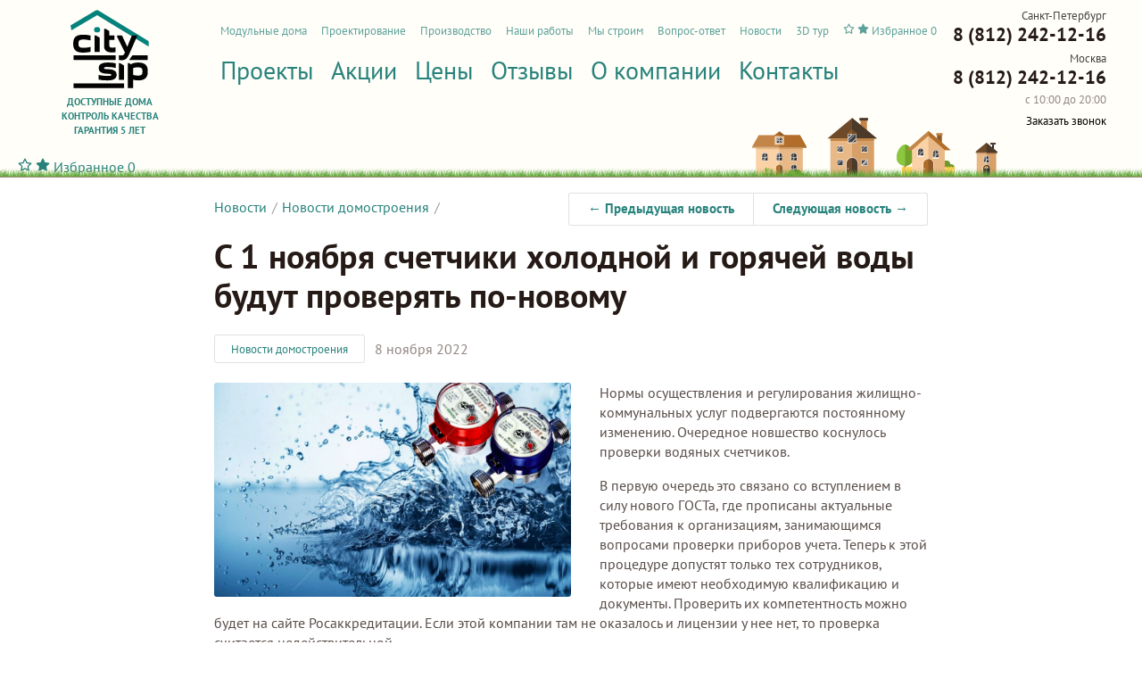

--- FILE ---
content_type: text/html; charset=utf-8
request_url: https://citysip.ru/novosti/s-nojabrya-schetchiki-holodnoi-i-goryachei-vody-bydyt-proveryat/
body_size: 14751
content:
<!DOCTYPE html>
<html>
<head>
	<base href="https://citysip.ru/">
	<meta charset="utf-8">
	<title>С 1 ноября счетчики холодной и горячей воды будут проверять по-новому – Новости домостроения «СитиСип»</title>
	<meta name="description" content="Как изменятся требования к организациям, которые занимаются проверкой водяных счетчиков: с чем это связано, каких сотрудников не допустят к процедуре и повлияет ли это нововведение на тарифы ЖКХ." />
	<link rel="canonical" href="https://citysip.ru/novosti/s-nojabrya-schetchiki-holodnoi-i-goryachei-vody-bydyt-proveryat/">
	
<meta name="viewport" content="width=device-width, initial-scale=1, minimum-scale=1.0"/>
<meta http-equiv="X-UA-Compatible" content="IE=Edge">

<link rel="apple-touch-icon" sizes="180x180" href="https://citysip.ru/static/favicon/apple-touch-icon.png">
<link rel="icon" type="image/png" href="https://citysip.ru/static/favicon/favicon-32x32.png" sizes="32x32">
<link rel="icon" type="image/png" href="https://citysip.ru/static/favicon/favicon-16x16.png" sizes="16x16">
<link rel="manifest" href="https://citysip.ru/static/favicon/manifest.json">
<link rel="mask-icon" href="https://citysip.ru/static/favicon/safari-pinned-tab.svg" color="#000">
<link rel="shortcut icon" href="https://citysip.ru/favicon.ico">
<meta name="msapplication-config" content="https://citysip.ru/static/favicon/browserconfig.xml">
<meta name="theme-color" content="#ffffff">
<link rel="stylesheet" type="text/css" href="static/front.less.1754674999.css">
<link rel="stylesheet" type="text/css" href="static/tailwind.output.css?45">


    <meta property="og:title" content="С 1 ноября счетчики холодной и горячей воды будут проверять по-новому" />
<meta property="og:description" content="Как изменятся требования к организациям, которые занимаются проверкой водяных счетчиков: с чем это связано, каких сотрудников не допустят к процедуре и повлияет ли это нововведение на тарифы ЖКХ." />
<meta property="og:image" content="https://citysip.ru/files/news_item/12/7/%D0%A1%D0%BD%D0%B8%D0%BC%D0%BE%D0%BA%20%D1%8D%D0%BA%D1%80%D0%B0%D0%BD%D0%B0%202022-11-09%20%D0%B2%2012.48.43.1667987333.png" />
<meta property="og:type" content="website" />
<meta property="og:url" content="https://citysip.ru/novosti/s-nojabrya-schetchiki-holodnoi-i-goryachei-vody-bydyt-proveryat/" />

	
	
    <script>
        window.smartCaptchaKey = '';
    </script>
</if>
</head>
<body>
    
        <script type="application/ld+json">
{
    "@context":"http://schema.org",
    "@type":"BreadcrumbList",
    "itemListElement":[
        {
    "@type":"ListItem",
    "position": 1,
    "name":"Главная страница",
    "item":"https://citysip.ru/"
},{
    "@type":"ListItem",
    "position": 2,
    "name":"Новости",
    "item":"https://citysip.ru/novosti/"
},{
    "@type":"ListItem",
    "position": 3,
    "name":"С 1 ноября счетчики холодной и горячей воды будут проверять по-новому",
    "item":"https://citysip.ru/novosti/s-nojabrya-schetchiki-holodnoi-i-goryachei-vody-bydyt-proveryat/"
}
    ]
}
</script>
    
    
	<noscript class="co-message-jsdisabled"><noindex>
	Для полной функциональности этого сайта необходимо включить JavaScript.
	Вот <a href="https://www.enable-javascript.com/ru/" target="_blank" rel="nofollow">
	инструкции, как включить JavaScript в вашем браузере</a>.
</noindex></noscript>
	<input id="co-sidebar__checkbox" type="checkbox" hidden autocomplete="off"/>
	<div class="co-sidebar"></div>
	<label class="co-sidebar__toggle_overlay" for="co-sidebar__checkbox"></label>
	<div class="ui-page__wrapper tw-flex tw-flex-col tw-min-h-full">
		<header class="header">
			<div class="ui-page__center">
				<div class="grid__row header__row">
					<label class="co-sidebar__toggle_menu grid__cell" for="co-sidebar__checkbox"></label><div class="header__logo grid__cell">
						<a href="/"><img src="static/images/ico-logo.svg" alt="Строительство домов из СИП панелей"></a>
						<span>Доступные дома <br>Контроль качества <br>Гарантия 5 лет</span>
					</div><div class="header__nav grid__cell">
						<ul class="header__nav-top ui-list">
							<li>
		<a href="modulnye-doma/">Модульные дома</a>
		<li>
		<a href="proektirovanie/">Проектирование</a>
		<li>
		<a href="proizvodstvo/">Производство</a>
		<li>
		<a href="nashi-raboti/">Наши работы</a>
		<li>
		<a href="construction-progress/">Мы строим</a>
		<li>
		<a href="vopros-otvet/">Вопрос-ответ</a>
		<li>
		<a href="novosti/">Новости</a>
		<li>
		<a href="3d-tyr/">3D тур</a>
		
							<li class="tw-align-middle">
								<div
									class="
										tw-height-[1.8em] tw-relative tw-z-[5]
										[&>a]:tw-flex [&>a]:tw-items-center [&>a]:tw-gap-x-[.4em]
										[&>a]:tw-shadow-[0_0_0_1px_#28827C] [&>a]:tw-rounded-[3px] [&>a]:tw-p-[.2em_.5em]
										[&>a]:tw-leading-none
										[&>a]:hover:tw-text-white [&>a]:hover:tw-bg-[#28827C]
									"
								>
									<a
    href="favorites/"
    class="
        
    "
    data-favorite-short
>
    <svg
        class="
            tw-text-[1.4em]
            [.active>&]:tw-hidden
        "
        data-favorite-icon-inactive
        width="1em"
        height="1em"
        viewBox="0 0 18 18" fill="none" xmlns="http://www.w3.org/2000/svg"
    >
        <path d="M9 1.5L11.3175 6.195L16.5 6.9525L12.75 10.605L13.635 15.765L9 13.3275L4.365 15.765L5.25 10.605L1.5 6.9525L6.6825 6.195L9 1.5Z" stroke="currentColor" stroke-width="1.5" stroke-linecap="round" stroke-linejoin="round"/>
    </svg>
    <svg
        class="
            tw-text-[1.4em]
            [:not(.active)>&]:tw-hidden
        "
        data-favorite-icon-active
        width="1em"
        height="1em"
        viewBox="0 0 18 18" fill="none" xmlns="http://www.w3.org/2000/svg"
    >
        <path d="M9 1.5L11.3175 6.195L16.5 6.9525L12.75 10.605L13.635 15.765L9 13.3275L4.365 15.765L5.25 10.605L1.5 6.9525L6.6825 6.195L9 1.5Z" fill="currentColor" stroke="currentColor" stroke-width="1.5" stroke-linecap="round" stroke-linejoin="round"/>
    </svg>
    <span
        data-favorite-short-title
    >
        Избранное
    </span>
    <span
        class="[:not(.active)>&]:tw-hidden"
        data-favorite-short-quantity
    >
        0
    </span>
</a>
								</div>
							</li>
						</ul>
						<nav>
							<ul class="header__nav-main ui-list">
								<li>
		<a href="proekty-domov-iz-sip-panelej/">Проекты</a>
		<li>
		<a href="akcii/">Акции</a>
		<li>
		<a href="ceny/">Цены</a>
		<li>
		<a href="otzyvy/">Отзывы</a>
		<li>
		<a href="o-kompanii/">О компании</a>
		<li>
		<a href="kontakty/">Контакты</a>
		
							</ul>
						</nav>
						
						<div class="header__address"></div>
						<div class="header__comment"></div>

						

						
					</div><div class="header__contacts grid__cell">
						<div class="header__contacts-city">
							<div class="header__contacts-city-caption">Санкт-Петербург</div>
							<a href="tel:+78122421216" class="header__phone">8 (812) 242-12-16</a>
						</div>
						<div class="header__contacts-city">
							<div class="header__contacts-city-caption">Москва</div>
							<a href="tel:+78122421216" class="header__phone">8 (812) 242-12-16</a>
						</div>
						<div class="header__work-time">с 10:00 до 20:00</div>
						<span
							class="
								header__callme
								tw-bg-[#689f38] tw-text-white tw-rounded-[3px] tw-p-[.5em_.7em] tw-cursor-pointer tw-inline-block tw-leading-[1] tw-mt-[3px]
								hover:tw-bg-[#57852f]
							"
							data-modal-simple="#modal-callme"
							data-goal="one:click:zakazat-zvonok-shapka"
						>Заказать звонок</span>
					</div>

					<div
						class="
							md:tw-hidden
							[&>a:not(.active)]:tw-hidden
							[&>a>[data-favorite-short-title]]:tw-hidden
							tw-fixed tw-right-[50%] tw-top-[20px] tw-z-[10] tw-mr-[calc(-1*min(500px,100vw)/2+63px)] tw-w-[40px] tw-h-[40px]
							[&>a]:tw-bg-[#28827C] [&>a]:tw-text-white [&>a]:tw-rounded-[5px] [&>a>svg]:tw-text-[24px]
							[&>a]:tw-w-[40px] [&>a]:tw-h-[40px] [&>a]:tw-flex [&>a]:tw-items-center [&>a]:tw-justify-center 
							[&>a>[data-favorite-short-quantity]]:tw-absolute [&>a>[data-favorite-short-quantity]]:tw-right-[-5px] [&>a>[data-favorite-short-quantity]]:tw-top-[-9px]
							[&>a>[data-favorite-short-quantity]]:tw-text-[11px] [&>a>[data-favorite-short-quantity]]:tw-text-[#28827C] [&>a>[data-favorite-short-quantity]]:tw-font-bold
							[&>a>[data-favorite-short-quantity]]:tw-bg-white [&>a>[data-favorite-short-quantity]]:tw-rounded-[9px] [&>a>[data-favorite-short-quantity]]:tw-h-[18px]
							[&>a>[data-favorite-short-quantity]]:tw-p-[0_5px] [&>a>[data-favorite-short-quantity]]:tw-leading-none [&>a>[data-favorite-short-quantity]]:tw-shadow-[0_0_0_1px_#28827C]
							[&>a>[data-favorite-short-quantity]]:tw-flex [&>a>[data-favorite-short-quantity]]:tw-items-center [&>a>[data-favorite-short-quantity]]:tw-justify-center
						"
					>
						<a
    href="favorites/"
    class="
        
    "
    data-favorite-short
>
    <svg
        class="
            tw-text-[1.4em]
            [.active>&]:tw-hidden
        "
        data-favorite-icon-inactive
        width="1em"
        height="1em"
        viewBox="0 0 18 18" fill="none" xmlns="http://www.w3.org/2000/svg"
    >
        <path d="M9 1.5L11.3175 6.195L16.5 6.9525L12.75 10.605L13.635 15.765L9 13.3275L4.365 15.765L5.25 10.605L1.5 6.9525L6.6825 6.195L9 1.5Z" stroke="currentColor" stroke-width="1.5" stroke-linecap="round" stroke-linejoin="round"/>
    </svg>
    <svg
        class="
            tw-text-[1.4em]
            [:not(.active)>&]:tw-hidden
        "
        data-favorite-icon-active
        width="1em"
        height="1em"
        viewBox="0 0 18 18" fill="none" xmlns="http://www.w3.org/2000/svg"
    >
        <path d="M9 1.5L11.3175 6.195L16.5 6.9525L12.75 10.605L13.635 15.765L9 13.3275L4.365 15.765L5.25 10.605L1.5 6.9525L6.6825 6.195L9 1.5Z" fill="currentColor" stroke="currentColor" stroke-width="1.5" stroke-linecap="round" stroke-linejoin="round"/>
    </svg>
    <span
        data-favorite-short-title
    >
        Избранное
    </span>
    <span
        class="[:not(.active)>&]:tw-hidden"
        data-favorite-short-quantity
    >
        0
    </span>
</a>
					</div>
					<div class="header__contacts-phone" data-modal-simple="#modal-phones"></div>
				</div>
			</div>
		</header>
		<main class="tw-grow">
			
				
			
			<div class="page">
	<div class="ui-page__center">
		<article class="ui-page__content aload__page">
<div class="co-paginator-prevnext ui-size_medium">
				<div class="ui-buttons">
					<a href="novosti/rosreestr-predlozhil-vvesti-obyzannosti-grazhdan/" class="__prev ui-button ui-preload" data-aload-target=".aload__page">← Предыдущая новость</a><a href="novosti/za-pokupku-derevjannogo-doma-rossijane-mogut-poluchit-skidky/" class="__next ui-button ui-preload" data-aload-target=".aload__page">Следующая новость →</a>
				</div>
			</div>
			
			<div class="co-breadcrumbs ui__margin-ver_1lh">
				<a href="novosti/">Новости</a><a href="novosti/domostroenija/">Новости домостроения</a></div>

			<h1 class="ui-text__caption ui-text__caption_h1 ui-text__caption_margin-ver">С 1 ноября счетчики холодной и горячей воды будут проверять по-новому</h1>
			<div class="article-info">
				<a href="novosti/domostroenija/" class="ui-button ui-button_bordered_green ui-size_small ui__fw_normal">Новости домостроения</a><span class="__date">8 ноября 2022</span>
			</div>
			<div class="ui-text">
				<img src="files/news_item/12/7/%D0%A1%D0%BD%D0%B8%D0%BC%D0%BE%D0%BA%20%D1%8D%D0%BA%D1%80%D0%B0%D0%BD%D0%B0%202022-11-09%20%D0%B2%2012.48.43.1667987333.png.500x300c.png" alt="С 1 ноября счетчики холодной и горячей воды будут проверять по-новому" align="left">
				<p>Нормы осуществления и регулирования жилищно-коммунальных услуг подвергаются постоянному изменению. Очередное новшество коснулось проверки водяных счетчиков.</p>
<p>В первую очередь это связано со вступлением в силу нового ГОСТа, где прописаны актуальные требования к организациям, занимающимся вопросами проверки приборов учета. Теперь к этой процедуре допустят только тех сотрудников, которые имеют необходимую квалификацию и документы. Проверить их компетентность можно будет на сайте Росаккредитации. Если этой компании там не оказалось и лицензии у нее нет, то проверка считается недействительной.
</p>
<p>Введение новых правил никак не повлияет на платежи ЖКХ, что точно успокоит всех граждан. Наоборот, они помогут властям значительно усилить борьбу с разными мошенниками, легко перейти на автоматическое снятие показаний в дистанционном формате, а также устранить возникшие разногласия в поверке.
</p>
<p>Специалисты уверяют, что регулярная проверка позволит нам избежать проблем с устройствами и убедиться в том, что подсчет воды осуществляется правильно. К тому же игнорирование данной процедуры может привести не только к выходу счетчика из строя, но и начислению коммуналки по завышенным тарифам.
</p>
<p>Напоминаем, что ближайшее повышение счетов за жилищно-коммунальные услуги на 9 % состоится уже 1 декабря 2022 года.</p>
			</div>

			<section
    class="tw-my-[40px]"
>
    <div
        class="
            tw-font-bold
            tw-text-[21px]
            lg:tw-text-[28px]
        "
    >
        Читайте также
    </div>
    
    <div
        class="
            tw-mt-[20px]
            lg:tw-grid lg:tw-gap-x-[10px] lg:tw-grid-cols-3
        "
    >
        
            <a
                class="
                    tw-flex tw-flex-col
                    max-lg:[&+&]:tw-mt-[20px] max-lg:tw-max-w-[500px]
                "
                href="novosti/za-pokupku-derevjannogo-doma-rossijane-mogut-poluchit-skidky/"
            >
                
                    <span
                        class="
                            co-lazy-image_bg__wrapper co-image-preview ui-preload ui-preload_loading
                            tw-aspect-[260/170] tw-bg-[#DAD2CF] tw-rounded-[10px]
                            lg:tw-order-1
                        "
                    >
                        <span class="co-lazy-image_bg tw-rounded-[10px]" data-lazy="files/news_item/12/8/756134837068465.1670922861.jpeg | 470x307c 500x327c 260x170c 260x170c"></span>
                        <noscript class="co-lazy-image__noscript"><span class="co-lazy-image_bg tw-rounded-[10px]" style="background-image: url('files/news_item/12/8/756134837068465.1670922861.jpeg.500x327c.jpg')"></span></noscript>
                    </span>
                
                <span
                    class="
                        tw-text-[16px] tw-font-bold
                        tw-mt-[15px]
                        lg:tw-mt-[5px] lg:tw-order-3
                    "
                >За покупку деревянного дома россияне смогут получить скидку – 10%</span>
                <span
                    class="
                        tw-text-[14px] tw-text-[#918682]
                        tw-mt-[5px]
                        lg:tw-mt-[10px] lg:tw-order-2
                    "
                >
                    12 декабря 2022
                </span>
            </a>
        
            <a
                class="
                    tw-flex tw-flex-col
                    max-lg:[&+&]:tw-mt-[20px] max-lg:tw-max-w-[500px]
                "
                href="novosti/rosreestr-yskorit-process-osvoenija-gosudarstvennjh-zemel/"
            >
                
                    <span
                        class="
                            co-lazy-image_bg__wrapper co-image-preview ui-preload ui-preload_loading
                            tw-aspect-[260/170] tw-bg-[#DAD2CF] tw-rounded-[10px]
                            lg:tw-order-1
                        "
                    >
                        <span class="co-lazy-image_bg tw-rounded-[10px]" data-lazy="files/news_item/12/9/%D0%A1%D0%BD%D0%B8%D0%BC%D0%BE%D0%BA%20%D1%8D%D0%BA%D1%80%D0%B0%D0%BD%D0%B0%202022-12-13%20%D0%B2%2012.16.13.1670923033.png | 470x307c 500x327c 260x170c 260x170c"></span>
                        <noscript class="co-lazy-image__noscript"><span class="co-lazy-image_bg tw-rounded-[10px]" style="background-image: url('files/news_item/12/9/%25D0%25A1%25D0%25BD%25D0%25B8%25D0%25BC%25D0%25BE%25D0%25BA%2520%25D1%258D%25D0%25BA%25D1%2580%25D0%25B0%25D0%25BD%25D0%25B0%25202022-12-13%2520%25D0%25B2%252012.16.13.1670923033.png.500x327c.png')"></span></noscript>
                    </span>
                
                <span
                    class="
                        tw-text-[16px] tw-font-bold
                        tw-mt-[15px]
                        lg:tw-mt-[5px] lg:tw-order-3
                    "
                >Росреестр ускорит процесс освоения государственных земель</span>
                <span
                    class="
                        tw-text-[14px] tw-text-[#918682]
                        tw-mt-[5px]
                        lg:tw-mt-[10px] lg:tw-order-2
                    "
                >
                    13 декабря 2022
                </span>
            </a>
        
            <a
                class="
                    tw-flex tw-flex-col
                    max-lg:[&+&]:tw-mt-[20px] max-lg:tw-max-w-[500px]
                "
                href="novosti/byt-ili-ne-byt-derevyannym-djavjatyetazhkam/"
            >
                
                    <span
                        class="
                            co-lazy-image_bg__wrapper co-image-preview ui-preload ui-preload_loading
                            tw-aspect-[260/170] tw-bg-[#DAD2CF] tw-rounded-[10px]
                            lg:tw-order-1
                        "
                    >
                        <span class="co-lazy-image_bg tw-rounded-[10px]" data-lazy="files/news_item/13/0/%D0%A1%D0%BD%D0%B8%D0%BC%D0%BE%D0%BA%20%D1%8D%D0%BA%D1%80%D0%B0%D0%BD%D0%B0%202023-03-24%20%D0%B2%2010.55.46.1679644575.png | 470x307c 500x327c 260x170c 260x170c"></span>
                        <noscript class="co-lazy-image__noscript"><span class="co-lazy-image_bg tw-rounded-[10px]" style="background-image: url('files/news_item/13/0/%25D0%25A1%25D0%25BD%25D0%25B8%25D0%25BC%25D0%25BE%25D0%25BA%2520%25D1%258D%25D0%25BA%25D1%2580%25D0%25B0%25D0%25BD%25D0%25B0%25202023-03-24%2520%25D0%25B2%252010.55.46.1679644575.png.500x327c.png')"></span></noscript>
                    </span>
                
                <span
                    class="
                        tw-text-[16px] tw-font-bold
                        tw-mt-[15px]
                        lg:tw-mt-[5px] lg:tw-order-3
                    "
                >Быть или не быть деревянным девятиэтажкам?</span>
                <span
                    class="
                        tw-text-[14px] tw-text-[#918682]
                        tw-mt-[5px]
                        lg:tw-mt-[10px] lg:tw-order-2
                    "
                >
                    17 марта 2023
                </span>
            </a>
            
    </div>

</section>
			
			
</article>
	</div>
</div>

		</main>
		<footer class="footer">
			<div class="ui-page__center">
				
				<div
					class="
						tw-my-[20px]
						tw-grid tw-gap-y-[20px] tw-gap-x-[20px]
						tw-grid-cols-2
						md:tw-grid-cols-3
						lg:tw-grid-cols-[18.75%_22.5%_15%_auto] lg:tw-my-[40px]
					"
				>
					
					<div
						class=""
					>
						<div
							class="
								tw-text-[16px]
								lg:tw-text-[21px]
							"
						>
							Покупателю
						</div>
						<ul
							class="
								tw-list-none tw-p-0 tw-leading-[1.2] tw-flex tw-flex-col tw-gap-y-[6px]
								tw-text-[14px] tw-mt-[10px]
								lg:tw-text-[16px]
							"
						>
							<li>
		<a href="akcii/">Акции</a>
		<li>
		<a href="ceny/">Цены</a>
		<li>
		<a href="otzyvy/">Отзывы</a>
		<li>
		<a href="nashi-raboti/">Наши работы</a>
		<li>
		<a href="vopros-otvet/">Вопрос-ответ</a>
		<li>
		<a href="novosti/">Новости</a>
		<li>
		<a href="informacija/">Информация</a>
		
						</ul>
					</div>
					
					<div
						class=""
					>
						<div
							class="
								tw-text-[16px]
								lg:tw-text-[21px]
							"
						>
							Полезная информация
						</div>
						<ul
							class="
								tw-list-none tw-p-0 tw-leading-[1.2] tw-flex tw-flex-col tw-gap-y-[6px]
								tw-text-[14px] tw-mt-[10px]
								lg:tw-text-[16px]
							"
						>
							<li>
		<a href="o-kompanii/">О компании</a>
		<li>
		<a href="o-kompanii/tehnologija/">Технология</a>
		<li>
		<a href="o-kompanii/otdel-tehnicheskogo-kontrolja/">Технический контроль</a>
		<li>
		<a href="o-kompanii/garantija-5-let/">Гарантия 5 лет</a>
		<li>
		<a href="o-kompanii/rabotaem-po-vsej-rossii/">Работаем по России</a>
		<li>
		<a href="komplektacija-domov-iz-sip-panelej/">Комплектация</a>
		<li>
		<a href="preimuschestva-domov-iz-sip-panelei/">Преимущества домов из SIP панелей</a>
		
						</ul>
					</div>
					
					<div
						class=""
					>
						<div
							class="
								tw-text-[16px]
								lg:tw-text-[21px]
							"
						>
							
								<a href="proekty-domov-iz-sip-panelej/">Проекты</a>
							
						</div>
						<ul
							class="
								tw-list-none tw-p-0 tw-leading-[1.2] tw-flex tw-flex-col tw-gap-y-[6px]
								tw-text-[14px] tw-mt-[10px]
								lg:tw-text-[16px]
							"
						>
							<li>
		<a href="proektirovanie/">Проектирование</a>
		<li>
		<a href="proizvodstvo/">Производство</a>
		
						</ul>
					</div>
					
					<div
						class="
							tw-grid tw-gap-y-[10px] tw-gap-x-[20px]
							max-md:tw-col-span-2 max-md:tw-grid-cols-2
							md:max-lg:tw-col-span-3 md:max-lg:tw-grid-cols-3
							md:tw-grid-cols-[1fr_auto]
						"
					>
					
						<div
							class="
								tw-text-[16px]
								max-md:tw-order-[-1] max-md:tw-col-span-2
								md:max-lg:tw-col-span-2
								lg:tw-text-[21px]
							"
						>
							<a href="kontakty/">Контакты</a>
						</div>
						
						<div
							class="
								tw-flex tw-text-[30px] tw-gap-x-[10px]
								max-md:tw-order-[99] max-md:tw-col-span-2
								lg:tw-pb-[15px]
							"
						>
							
    <a class="link-soc link-soc_vk" href="https://vk.com/club816" target="_blank" rel="noopener noreferrer nofollow"></a>



    <a class="link-soc link-soc_telegram" href="https://t.me/sipdompostroy" target="_blank" rel="noopener noreferrer nofollow"></a>



    <a class="link-soc link-soc_whatsapp" href="https://wa.me/79633111162" target="_blank" rel="noopener noreferrer nofollow"></a>



						</div>
						
						<div
							class="
								max-md:tw-order-[-1] max-md:tw-col-span-2
								md:max-lg:tw-col-span-2
							"
						>
							<div
								class="
									tw-text-[16px] tw-leading-[1.4]
									lg:tw-text-[21px]
								"
							>
								Санкт-Петербург
							</div>
							
								<div
									class="
										tw-text-[12px] tw-leading-[1.4]
										lg:tw-text-[13px]
									"
								>
									пр-т Культуры д. 41, ТЦ «Парк Хаус» Демонстрационный дом
								</div>
							
						</div>
						
						<div
							class="
								max-md:tw-my-[10px]
							"
						>
							
								<a
									href="tel:+78122421216"
									class="
										tw-block tw-leading-[1.4]
										lg:tw-text-[21px]
									"
								>
									8 (812) 242-12-16
								</a>
							
							
								<a
									href="mailto:sale@citysip.ru"
									class="
										tw-block
										tw-text-[12px] tw-leading-[1.4]
										lg:tw-text-[13px]
									"
								>
									sale@citysip.ru
								</a>
							
						</div>
						
						<div
							class="
								max-md:tw-order-[-1] max-md:tw-col-span-2
								md:max-lg:tw-col-span-2
							"
						>
							<div
								class="
									tw-text-[16px] tw-leading-[1.4]
									lg:tw-text-[21px]
								"
							>
								Москва
							</div>
							
								<div
									class="
										tw-text-[12px] tw-leading-[1.4]
										lg:tw-text-[13px]
									"
								>
									МО, пос. Томилино, ул. Тургенева, 17 - территория коттеджного поселка &quot;Прерий&quot;.  Для удобства клиентов проводим выездные встречи в Москве
								</div>
							
						</div>
						
						<div
							class="
								max-md:tw-my-[10px]
							"
						>
							
								<a
									href="tel:+78122421216"
									class="
										tw-block tw-leading-[1.4]
										lg:tw-text-[21px]
									"
								>
									8 (812) 242-12-16
								</a>
							
							
								<a
									href="mailto:sale@citysip.ru"
									class="
										tw-block
										tw-text-[12px] tw-leading-[1.4]
										lg:tw-text-[13px]
									"
								>
									sale@citysip.ru
								</a>
							
						</div>
						
						
						
					</div>
				
				</div>
				
				<div
					class="
						tw-my-[20px] tw-gap-y-[10px]
						max-md:tw-flex max-md:tw-flex-col max-md:tw-gap-y-[10px]
						md:tw-grid md:tw-gap-x-[20px]
						md:max-lg:tw-grid-cols-2 md:max-lg:tw-items-end
						lg:tw-grid-cols-[18.75%_22.5%_auto] lg:tw-my-[40px] lg:tw-items-center
					"
				>
					
					<div
						class="
							tw-text-[14px] tw-whitespace-nowrap
							md:max-lg:tw-order-3
							lg:tw-text-[16px]
						"
					>© 2010 - 2026 CitySip</div>
						
					<div
						class="
							tw-text-[14px] tw-whitespace-nowrap
							max-md:tw-order-[-1]
							md:max-lg:tw-order-1
							lg:tw-text-[16px]
						"
					>
						
							<a href="privacy-policy/">Политика конфиденциальности</a>
						
					</div>
				
					<div
						class="
							tw-flex
							max-md:tw-mt-[10px]
							md:tw-justify-end md:max-lg:tw-order-2 md:max-lg:tw-row-span-2
						"
					>
						
						<a
							href="https://whyme.agency/"
							rel="noreferrer noopener"
							class="
								tw-text-[13px]
								tw-flex tw-w-min tw-leading-[1]
								before:tw-block before:tw-h-[24px] before:tw-w-[55px] before:tw-content-[''] before:tw-shrink-0
								before:tw-bg-[url(images/whyme.svg)] before:tw-bg-center before:tw-bg-no-repeat
								before:tw-mt-[2px] before:tw-mr-[7px]
							"
						>Разработка и продвижение</a>
					
					</div>
					
				</div>
				
			</div>
			
		</footer>
	</div>

	<div
		class="
			tw-fixed tw-z-[100]
			tw-mb-[15px] tw-flex tw-items-center tw-flex-col tw-gap-[10px]
			tw-w-[40px] tw-bottom-[60px] tw-right-[15px]
			md:tw-bottom-[80px] md:tw-right-[40px]
			lg:tw-w-[42px] lg:tw-bottom-[84px] lg:tw-right-[42px]
			xl:tw-w-[44px] xl:tw-bottom-[88px] xl:tw-right-[44px]
		"
	>
		
			<a
				class="
				tw-rounded-full tw-w-[40px] tw-h-[40px] tw-flex tw-items-center tw-justify-center hover:tw-bg-opacity-90
				tw-bg-gradient-to-tr tw-from-[#aaaaaa] tw-via-[#3c4ce3] tw-to-[#5a5862]
			"
				href="https://max.ru/u/f9LHodD0cOJXizy9wDbCB6qGWHvfkpzyGVwRflRtzFSOJts9-zvtig1rW7w"
				target="_blank"
				rel="noopener noreferrer nofollow"
			>
				<svg xmlns="http://www.w3.org/2000/svg" viewBox="0 0 1000 1000" class="tw-w-[75%]">
					<path fill-rule="evenodd" clip-rule="evenodd" fill="#FFFFFF" d="M508.2113037,878.3283691
					c-75.0068665,0-109.8640442-10.9498291-170.4535217-54.7494507
					c-38.3246765,49.2745361-159.6860962,87.7817383-164.9785461,21.8997803c0-49.4570312-10.9499207-91.2491455-23.3598175-136.8737793
					c-14.7823486-56.2095337-31.572197-118.8065186-31.572197-209.5082092C117.8472214,282.4710693,295.600647,119.5,506.2038574,119.5
					c210.7856445,0,375.9467163,171.0010071,375.9467163,381.6041565
					C882.8580322,708.4505005,715.5558472,877.2223511,508.2113037,878.3283691z M511.3137817,306.7434082
					c-102.5641174-5.29245-182.4984131,65.6994324-200.2007751,177.023468
					c-14.599884,92.1616516,11.3149109,204.3982239,33.3972168,210.2381897
					c10.5848999,2.5549316,37.2296753-18.9799194,53.8370361-35.5872192
					c27.4610901,18.9708252,59.43927,30.364624,92.7091675,33.0322266
					c106.2732849,5.1118774,197.0797424-75.7943115,204.2157288-181.9509583
					c4.1541138-106.3812256-77.6702881-196.4854431-183.9584351-202.5732117L511.3137817,306.7434082z"/>
				</svg>
			</a>
		

		
			<a
				class="
					tw-text-[40px] tw-rounded-[20px] tw-w-[40px] tw-h-[40px] tw-flex tw-items-center tw-justify-center
					tw-bg-[#2AABEE] hover:tw-bg-opacity-90
				"
				href="https://t.me/sipdompostroy"
				target="_blank"
				rel="noopener noreferrer nofollow"
			>
				<svg
					class="tw-translate-x-[-3%] tw-translate-y-[1%]"
					width="1em" height="1em" viewBox="0 0 40 40" fill="none" xmlns="http://www.w3.org/2000/svg"
				>
					<path fill-rule="evenodd" clip-rule="evenodd" d="M26.2317 26.0865L28.9475 13.3698C29.0583 12.8315 28.9937 12.4461 28.7535 12.2137C28.5133 11.9813 28.1962 11.9384 27.8021 12.0852L11.8399 18.1959C11.4827 18.3304 11.2394 18.4834 11.1101 18.6546C10.9808 18.8259 10.9654 18.988 11.0639 19.1409C11.1624 19.2938 11.3595 19.4131 11.6551 19.4987L15.738 20.7649L25.2156 14.8378C25.4742 14.6665 25.6713 14.6298 25.8068 14.7277C25.893 14.7888 25.8684 14.8806 25.7329 15.0029L18.0658 21.8843L17.7703 26.0681C18.0535 26.0681 18.3307 25.9336 18.6016 25.6644L20.5969 23.756L24.7352 26.7838C25.5235 27.2242 26.0223 26.9918 26.2317 26.0865Z" fill="white"/>
				</svg>
			</a>
		
		
		
			<a
				class="
					tw-text-[40px] tw-rounded-[20px] tw-w-[40px] tw-h-[40px] tw-flex tw-items-center tw-justify-center
					tw-bg-[#60D669] hover:tw-bg-opacity-90
				"
				href="https://wa.me/79633111162"
				target="_blank"
				rel="noopener noreferrer nofollow"
			>
				<svg width="1em" height="1em" viewBox="0 0 40 40" fill="none" xmlns="http://www.w3.org/2000/svg">
					<path fill-rule="evenodd" clip-rule="evenodd" d="M20.1633 11C24.9706 11 28.8759 14.8052 28.9958 19.545C29 19.6195 29 19.6939 29 19.7683V19.7684C29 24.6116 25.0451 28.5368 20.1633 28.5368C18.6162 28.5368 17.16 28.1397 15.8941 27.4448L11 29L12.5927 24.2973C11.7902 22.9739 11.3268 21.427 11.3268 19.7684C11.3268 19.644 11.3308 19.5195 11.3347 19.3951L11.3351 19.3838C11.5419 14.7183 15.4143 11 20.1633 11ZM16.0762 25.9187C17.251 26.6922 18.6535 27.1388 20.1634 27.1388C24.259 27.1388 27.5935 23.834 27.5935 19.7684C27.5935 19.5741 27.5851 19.3838 27.5686 19.1935C27.2708 15.3966 24.0646 12.398 20.1634 12.398C16.3119 12.398 13.1347 15.3221 12.7706 19.0529C12.7458 19.2886 12.7335 19.5285 12.7335 19.7684C12.7335 21.3814 13.2589 22.8745 14.1482 24.0905L13.2216 26.8285L16.0762 25.9187ZM24.2073 21.6529L24.2136 21.656C24.258 21.6782 24.2994 21.6981 24.3376 21.7165C24.4846 21.7872 24.5846 21.8353 24.6273 21.9042C24.6812 21.9952 24.6812 22.4254 24.499 22.9258C24.3213 23.4304 23.4357 23.9143 23.0388 23.9474C22.9711 23.9537 22.9149 23.9673 22.8574 23.9812C22.5775 24.0488 22.2657 24.1241 20.4365 23.4138C18.4087 22.6173 17.0692 20.6517 16.787 20.2375C16.7629 20.2022 16.7465 20.1782 16.7381 20.1671C16.6553 20.0594 16.1837 19.435 15.9646 18.6781C15.8982 18.4422 15.8527 18.1942 15.8527 17.946C15.8527 16.9528 16.3441 16.4326 16.569 16.1945C16.5839 16.1788 16.5976 16.1643 16.6099 16.151C16.8084 15.9359 17.0443 15.8822 17.189 15.8822C17.2641 15.8822 17.3393 15.8877 17.4115 15.8931C17.4785 15.898 17.543 15.9028 17.6028 15.9028C17.6185 15.9028 17.6351 15.9017 17.6524 15.9005C17.7757 15.8921 17.9349 15.8813 18.0909 16.2585C18.1595 16.4208 18.2641 16.6724 18.3706 16.9288C18.5465 17.352 18.7276 17.788 18.7611 17.855C18.8149 17.9625 18.852 18.0866 18.7777 18.2313C18.7279 18.3348 18.6907 18.4093 18.6411 18.4878C18.6378 18.4922 18.6345 18.4965 18.6313 18.5009C18.6097 18.5297 18.5877 18.559 18.5624 18.5913C18.5161 18.6427 18.4691 18.6991 18.4229 18.7546C18.3576 18.833 18.2938 18.9095 18.2357 18.9676C18.1282 19.0752 18.0164 19.191 18.1405 19.406C18.2646 19.6211 18.7032 20.3243 19.3443 20.8908C20.0337 21.5041 20.6341 21.7615 20.9396 21.8925C21.0009 21.9188 21.0502 21.9399 21.0862 21.9579C21.3055 22.0654 21.4294 22.0489 21.5577 21.9042C21.6818 21.7635 22.0996 21.2796 22.2444 21.0645C22.3891 20.8494 22.5339 20.8825 22.7326 20.957C22.9294 21.0267 23.9747 21.539 24.2073 21.6529Z" fill="#FFFFFE"/>
				</svg>
			</a>
		

	</div>

	<script type="text/template" id="modal-callme">
	<form class="ui-form slider-main-slide__form form-callme" action="send/call" method="post" data-form="ajax" data-csrf data-goal="one:submit-success:otpravit-zakazat-zvonok-shapka" data-smart-captcha-challenge>
		<input type="hidden" name="source" value="call">
		<div class="form__caption ui-text__caption ui-text__caption_h3">Заказать звонок</div>
		<div class="ui-form__field form__on-response-hide form__on-response-hide_slide">
			<label class="form__field-label">
				<span class="ui-form__label">Ваш телефон:</span>
				<span class="ui-input_attached ui-input_attached_right ui-input_attached_right_btn">
					<input class="ui-input" type="text" data-mask="+7 (999) 999-99-99" name="phone" data-valid="fillText & validMask"/><button class="ui-button ui-button_filled_green ui-preload" type="submit">Заказать</button>
				</span>
			</label>
		</div>
		<div class="ui-form__field form__on-response-show form__on-response-show_slide form__on-response-append ui-text"></div>
	</form>
</script>

	<script type="text/template" id="modal-phones">
		<div class="ui-text__caption ui-text__caption_h3">Выберите номер для звонка:</div>
		<div class="modal-phones__phone">
				<a href="tel:+78122421216" class="ui-button ui-button_filled_green ui__fluid">Москва</a>
			</div>
		<div class="modal-phones__phone">
				<a href="tel:+78122421216" class="ui-button ui-button_filled_green ui__fluid">Санкт-Петербург</a>
			</div>
		</script>

	<script type="text/template" id="co-sidebar-tpl">
		<span class="ui-button ui-button_filled_green ui-size_small" data-modal-simple="#modal-callme">Оставить заявку</span>
		<label class="co-sidebar__toggle_close" for="co-sidebar__checkbox"></label>
		<div class="co-sidebar__inner">
			
			<div data-replace-with=".header__button-calc"></div>
			
			<ul class="sidebar__nav-main ui-list">
				<li>
		<a href="proekty-domov-iz-sip-panelej/">Проекты</a>
		<li>
		<a href="akcii/">Акции</a>
		<li>
		<a href="ceny/">Цены</a>
		<li>
		<a href="otzyvy/">Отзывы</a>
		<li>
		<a href="o-kompanii/">О компании</a>
		<li>
		<a href="kontakty/">Контакты</a>
		
			</ul>

			<ul class="sidebar__nav-main ui-list">
				<li>
		<a href="modulnye-doma/">Модульные дома</a>
		<li>
		<a href="proektirovanie/">Проектирование</a>
		<li>
		<a href="proizvodstvo/">Производство</a>
		<li>
		<a href="nashi-raboti/">Наши работы</a>
		<li>
		<a href="construction-progress/">Мы строим</a>
		<li>
		<a href="vopros-otvet/">Вопрос-ответ</a>
		<li>
		<a href="novosti/">Новости</a>
		<li>
		<a href="3d-tyr/">3D тур</a>
		
			</ul>
			
			<div class="tw-mt-[15px]">
				<div class="sidebar__city-caption">Санкт-Петербург</div>
				<a href="tel:+78122421216" class="sidebar__phone">8 (812) 242-12-16</a>
				<span class="sidebar__work-time">с 10:00 до 20:00</span>
				<div class="sidebar__address">г. Санкт-Петербург, пр-т Культуры д. 41, ТЦ «Парк Хаус» Демонстрационный дом</div>
				<a href="mailto:sale@citysip.ru" class="sidebar__email">sale@citysip.ru</a>
				<div class="sidebar__comment">Работаем по всей России</div>
				<div class="sidebar__city-caption">Москва</div>
				<a href="tel:+78122421216" class="sidebar__phone">8 (812) 242-12-16</a>
				<span class="sidebar__work-time">с 10:00 до 20:00</span>
				<div class="sidebar__address">г. Москва, МО, пос. Томилино, ул. Тургенева, 17 - территория коттеджного поселка &quot;Прерий&quot;.  Для удобства клиентов проводим выездные встречи в Москве</div>
				<a href="mailto:sale@citysip.ru" class="sidebar__email">sale@citysip.ru</a>
				<div class="sidebar__comment">Работаем по всей России</div>
			</div>
		</div>
	</script>

	<script type="text/template" id="modal-contacts-feedback">

		<form class="ui-form form-modal form-feedback" action="send/feedback" method="post" data-csrf data-form="ajax" data-goal="one:submit-success:otpravit-napisat-nam" data-smart-captcha-challenge>
			<div class="form__caption ui-text__caption ui-text__caption_h3 ui-text__caption_upto2lh_h3">Обратная связь</div>
			<div class="form__on-response-hide form__on-response-hide_slide">
				<label class="ui-form__field ui__margin-top_1lh">
					<span class="ui-form__label ui-form__require">Представьтесь:</span>
					<input class="ui-input ui__fluid" name="name" type="text" placeholder="Введите ваше имя" data-valid="fillText"/>
				</label>
				<label class="ui-form__field">
					<span class="ui-form__label ui-form__require">Выберете тему:</span>
					<div class="ui-select-simple ui__fluid">
						<select data-select-simple name="type">
							<option value="1">Оставить отзыв</option>
							<option value="2">Составить претензию</option>
							<option value="3">Получить консультацию</option>
						</select>
						<div class="ui-select-simple__caption">Выберите значение</div>
					</div>
				</label>
				<label class="ui-form__field ui__margin-top_1lh" hidden data-toggle-hidden='{
				"selector": ".form-feedback select[name=type]",
				"check": "el.value != 2"
			}'>
					<span class="ui-form__label ui-form__require">Номер договора:</span>
					<input class="ui-input ui__fluid" name="contract" type="text" placeholder="Введите ваш номер договора" data-valid="disabled | fillText" disabled />
				</label>
				<label class="ui-form__field">
					<span class="ui-form__label ui-form__require">Ваш телефон:</span>
					<input class="ui-input ui__fluid" name="phone" type="text" data-mask="+7 (999) 999-99-99"/>
				</label>
				<label class="ui-form__field">
					<span class="ui-form__label ui-form__require">Email:</span>
					<input class="ui-input ui__fluid" name="email" type="text" placeholder="Введите ваш email" data-valid="fillText & asEmail"/>
				</label>
				<label class="ui-form__field">
					<span class="ui-form__label ui-form__require">Вопрос:</span>
					<textarea class="ui-input ui__fluid" name="question" placeholder="Введите вопрос" data-valid="fillText" data-autosize></textarea>
				</label>
				<div class="ui-form__field ui-form__field_agree ui-form__field_agree_mini">
	<label class="ui-checkbox">
		
		<span class="input-fake" data-input-fake-checkbox data-valid="checked"></span>
		<span>Настоящим подтверждаю, что я ознакомлен и согласен с условиями политики конфиденциальности. <small class="ui-link_js">Подробнее</small></span>
	</label>
	<div class="ui-form__comment">
		Настоящим подтверждаю, что я ознакомлен и согласен с условиями Политики компании в отношении обработки персональных данных. Настоящим я даю разрешение "CitySip.ru"( далее "CitySip") в целях информирования о товарах и услугах CitySip, заключения и исполнения договора купли-продажи обрабатывать - собирать, записывать, систематизировать, накапливать, хранить, уточнять (обновлять, изменять), извлекать, использовать, передавать (в том числе поручать обработку другим лицам), обезличивать, блокировать, удалять, уничтожать - мои персональные данные: фамилию, имя, пол, дату рождения, номера домашнего и мобильного телефонов, адрес электронной почты, а также данные об интересах на основании анализа моих поисковых запросов и посещений Интернет-сайтов. Также я разрешаю "CitySip" в целях информирования о товарах, работах, услугах направлять на указанный мною адрес электронной почты и/или на номер мобильного телефона рекламу и информацию о товарах, работах, услугах "CitySip" и его партнеров. Согласие может быть отозвано мною в любой момент путем направления письменного уведомления по официальному адресу info@citysip.ru.
	</div>
</div>
				<div class="ui-form__field form__field_submit">
					<button class="ui-button ui-button_filled_green ui-preload ui__fluid" type="submit">Отправить</button>
				</div>
				<div class="ui-form__field">
					<small class="ui-form__require ui-form__comment">поля обязательны для заполнения</small>
				</div>
			</div>
			<div class="form__on-response-show form__on-response-show_slide form__on-response-append ui-text"></div>
		</form>

	</script>

	<script type="text/template" id="share-popup">
    <div
        class="tw-flex tw-flex-col"
    >
        <a
            class="
                tw-flex tw-items-center tw-gap-x-[10px] tw-p-[2px_8px] tw-text-black tw-text-[14px] tw-whitespace-nowrap
                hover:tw-bg-[#F6F6F6] hover:tw-text-black
            "
            href=""
            rel="nofollow noopener" 
            target="_blank" 
            title="ВКонтакте"
            data-href-template="https://vk.com/share.php?url={url}&amp;title={title}"
        >
            <div
                class="tw-w-[24px] tw-h-[24px] tw-flex tw-items-center tw-justify-center tw-rounded-full tw-bg-[#07f]"
            >
                <svg class="tw-w-[20px] tw-h-[20px]" viewBox='0 0 24 24' fill='none' xmlns='http://www.w3.org/2000/svg'><path d='M12.878 17.304c-5.411 0-8.695-3.755-8.823-9.994h2.74c.086 4.583 2.171 6.528 3.77 6.925V7.31h2.627v3.954c1.542-.17 3.155-1.97 3.698-3.954h2.584c-.414 2.441-2.17 4.24-3.412 4.983 1.242.6 3.24 2.17 4.011 5.01h-2.84c-.6-1.898-2.07-3.369-4.04-3.569v3.57h-.315Z' fill='#fff'/></svg>
            </div>
            <span>ВКонтакте</span>
        </a>
    </div>
    <div
        class="tw-flex tw-flex-col"
    >
        <a
            class="
                tw-flex tw-items-center tw-gap-x-[10px] tw-p-[2px_8px] tw-text-black tw-text-[14px] tw-whitespace-nowrap
                hover:tw-bg-[#F6F6F6] hover:tw-text-black
            "
            href=""
            rel="nofollow noopener" 
            target="_blank" 
            title="Одноклассники"
            data-href-template="https://connect.ok.ru/offer?url={url}&amp;title={title}"
        >
            <div
                class="tw-w-[24px] tw-h-[24px] tw-flex tw-items-center tw-justify-center tw-rounded-full tw-bg-[#f70]"
            >
                <svg class="tw-w-[20px] tw-h-[20px]" viewBox='0 0 24 24' xmlns='http://www.w3.org/2000/svg'><path d='M14.83 10.77a3.951 3.951 0 0 1-5.604 0 3.951 3.951 0 0 1 0-5.604 3.95 3.95 0 0 1 5.604 0 3.951 3.951 0 0 1 0 5.604Zm-2.802-4.615c-.494 0-.942.2-1.271.53a1.79 1.79 0 0 0 0 2.542 1.789 1.789 0 0 0 2.543 0 1.789 1.789 0 0 0 0-2.543 1.839 1.839 0 0 0-1.272-.53Zm4.168 5.792 1.166 1.59c.059.082.047.188-.036.247-.977.8-2.119 1.33-3.308 1.613l2.249 4.332c.059.13-.024.271-.165.271H13.7a.206.206 0 0 1-.176-.118l-1.496-3.579-1.507 3.567a.181.181 0 0 1-.176.118H7.943c-.141 0-.224-.153-.165-.27l2.249-4.321a8.262 8.262 0 0 1-3.308-1.613c-.071-.06-.095-.177-.036-.248l1.166-1.589c.07-.094.188-.106.27-.035 1.096.93 2.45 1.542 3.898 1.542s2.79-.6 3.897-1.542c.094-.07.223-.06.282.035Z' fill='#FFF' fill-rule='evenodd'/></svg>
            </div>
            <span>Одноклассники</span>
        </a>
    </div>
    <div
        class="tw-flex tw-flex-col"
    >
        <a
            class="
                tw-flex tw-items-center tw-gap-x-[10px] tw-p-[2px_8px] tw-text-black tw-text-[14px] tw-whitespace-nowrap
                hover:tw-bg-[#F6F6F6] hover:tw-text-black
            "
            href=""
            rel="nofollow noopener" 
            target="_blank" 
            title="Telegram"
            data-href-template="https://t.me/share/url?url={url}&amp;text={title}"
        >
            <div
                class="tw-w-[24px] tw-h-[24px] tw-flex tw-items-center tw-justify-center tw-rounded-full tw-bg-[#64a9dc]"
            >
                <svg class="tw-w-[20px] tw-h-[20px]" viewBox='0 0 24 24' xmlns='http://www.w3.org/2000/svg'><path d='M18.92 6.089L4.747 11.555c-.967.388-.962.928-.176 1.168l3.534 1.104 1.353 4.146c.164.454.083.634.56.634.368 0 .53-.168.736-.368.13-.127.903-.88 1.767-1.719l3.677 2.717c.676.373 1.165.18 1.333-.628l2.414-11.374c.247-.99-.378-1.44-1.025-1.146zM8.66 13.573l7.967-5.026c.398-.242.763-.112.463.154l-6.822 6.155-.265 2.833-1.343-4.116z' fill='#FFF' fill-rule='evenodd'/></svg>
            </div>
            <span>Telegram</span>
        </a>
    </div>
    <div
        class="tw-flex tw-flex-col"
    >
        <a
            class="
                tw-flex tw-items-center tw-gap-x-[10px] tw-p-[2px_8px] tw-text-black tw-text-[14px] tw-whitespace-nowrap
                hover:tw-bg-[#F6F6F6] hover:tw-text-black
            "
            href=""
            rel="nofollow noopener" 
            target="_blank" 
            title="Viber"
            data-href-template="viber://forward?text={title}.%20{url}"
        >
            <div
                class="tw-w-[24px] tw-h-[24px] tw-flex tw-items-center tw-justify-center tw-rounded-full tw-bg-[#7b519d]"
            >
                <svg class="tw-w-[20px] tw-h-[20px]" viewBox='0 0 24 24' xmlns='http://www.w3.org/2000/svg'><g fill='#FFF' fill-rule='evenodd'><path d='M18.434 15.574c-.484-.391-1.002-.743-1.511-1.102-1.016-.718-1.945-.773-2.703.38-.426.648-1.021.677-1.644.392-1.718-.782-3.044-1.989-3.821-3.743-.344-.777-.34-1.473.465-2.022.425-.29.854-.634.82-1.268-.045-.828-2.043-3.593-2.832-3.885a1.429 1.429 0 00-.984 0C4.373 4.95 3.606 6.48 4.34 8.292c2.19 5.405 6.043 9.167 11.349 11.463.302.13.638.183.808.23 1.208.012 2.623-1.158 3.032-2.318.393-1.117-.438-1.56-1.096-2.093zM12.485 4.88c3.879.6 5.668 2.454 6.162 6.38.045.363-.09.909.426.919.538.01.408-.528.413-.89.045-3.699-3.163-7.127-6.888-7.253-.281.04-.863-.195-.9.438-.024.427.466.357.787.406z'/><path d='M13.244 5.957c-.373-.045-.865-.222-.953.299-.09.546.458.49.811.57 2.395.538 3.23 1.414 3.624 3.802.057.349-.057.89.532.8.436-.066.278-.53.315-.802.02-2.293-1.936-4.38-4.329-4.669z'/><path d='M13.464 7.832c-.249.006-.493.033-.585.3-.137.4.152.496.446.544.983.158 1.5.74 1.598 1.725.027.268.195.484.452.454.356-.043.389-.361.378-.664.017-1.106-1.227-2.385-2.289-2.359z'/></g></svg>
            </div>
            <span>Viber</span>
        </a>
    </div>
    <div
        class="tw-flex tw-flex-col"
    >
        <a
            class="
                tw-flex tw-items-center tw-gap-x-[10px] tw-p-[2px_8px] tw-text-black tw-text-[14px] tw-whitespace-nowrap
                hover:tw-bg-[#F6F6F6] hover:tw-text-black
            "
            href=""
            rel="nofollow noopener" 
            target="_blank" 
            title="WhatsApp"
            data-href-template="https://api.whatsapp.com/send?text={title}.%20{url}"
        >
            <div
                class="tw-w-[24px] tw-h-[24px] tw-flex tw-items-center tw-justify-center tw-rounded-full tw-bg-[#65bc54]"
            >
                <svg class="tw-w-[20px] tw-h-[20px]" viewBox='0 0 24 24' xmlns='http://www.w3.org/2000/svg'><path d='M20 11.794c0 4.304-3.517 7.794-7.855 7.794a7.87 7.87 0 01-3.796-.97L4 20l1.418-4.182a7.714 7.714 0 01-1.127-4.024C4.29 7.489 7.807 4 12.145 4S20 7.49 20 11.794zm-7.855-6.553c-3.641 0-6.603 2.94-6.603 6.553A6.48 6.48 0 006.8 15.636l-.825 2.433 2.537-.806a6.6 6.6 0 003.633 1.084c3.642 0 6.604-2.94 6.604-6.553s-2.962-6.553-6.604-6.553zm3.967 8.348c-.049-.08-.177-.128-.37-.223-.192-.095-1.139-.558-1.315-.621-.177-.064-.305-.096-.434.095a10.92 10.92 0 01-.61.749c-.112.128-.224.143-.416.048-.193-.096-.813-.297-1.549-.948a5.76 5.76 0 01-1.07-1.323c-.113-.191-.013-.295.084-.39.086-.086.192-.223.289-.334.096-.112.128-.191.192-.319s.032-.239-.016-.335c-.048-.095-.433-1.035-.594-1.418-.16-.382-.32-.318-.433-.318-.112 0-.24-.016-.369-.016a.71.71 0 00-.513.239c-.177.19-.674.653-.674 1.593s.69 1.848.786 1.976c.096.127 1.332 2.119 3.289 2.884 1.958.764 1.958.51 2.31.477.353-.031 1.14-.461 1.3-.908.16-.446.16-.829.113-.908z' fill='#FFF' fill-rule='evenodd'/></svg>
            </div>
            <span>WhatsApp</span>
        </a>
    </div>
    <div
        class="tw-flex tw-flex-col"
    >
        <a
            class="
                tw-flex tw-items-center tw-gap-x-[10px] tw-p-[2px_8px] tw-text-black tw-text-[14px] tw-whitespace-nowrap tw-cursor-pointer
                hover:tw-bg-[#F6F6F6] hover:tw-text-black
            "
            href="javascript:void(0);"
            title="Скопировать ссылку"
            data-c-share-copy
        >
            <div
                class="tw-w-[24px] tw-h-[24px] tw-flex tw-items-center tw-justify-center tw-rounded-full tw-bg-[rgba(0,0,0,0.03)]"
            >
                <svg class="tw-w-[16px] tw-h-[16px]" width='16' height='16' fill='none' xmlns='http://www.w3.org/2000/svg'><path fill-rule='evenodd' clip-rule='evenodd' d='M4 2a1 1 0 001 1h7.5a.5.5 0 01.5.5v7.497a1 1 0 002 0V3.5A2.5 2.5 0 0012.5 1H5a1 1 0 00-1 1zM2.5 4h8A1.5 1.5 0 0112 5.5v8a1.5 1.5 0 01-1.5 1.5h-8A1.5 1.5 0 011 13.5v-8A1.5 1.5 0 012.5 4zM3 6v7h7V6H3z' fill='#999'/></svg>
            </div>
            <span>Скопировать ссылку</span>
        </a>
    </div>
</script>

	<script src="static/front.1762362348.js"></script>

<script type="text/javascript">
(function (d, w, c) {
    (w[c] = w[c] || []).push(function() {
        try {
            w.yaCounter30836731 = new Ya.Metrika({id:30836731,
                    webvisor:true,
                    clickmap:true,
                    trackLinks:true,
                    accurateTrackBounce:true});
        } catch(e) { }
    });
    var n = d.getElementsByTagName("script")[0],
        s = d.createElement("script"),
        f = function () { n.parentNode.insertBefore(s, n); };
    s.type = "text/javascript";
    s.async = true;
    s.src = (d.location.protocol == "https:" ? "https:" : "http:") + "//mc.yandex.ru/metrika/watch.js";
    if (w.opera == "[object Opera]") {
        d.addEventListener("DOMContentLoaded", f, false);
    } else { f(); }
})(document, window, "yandex_metrika_callbacks");
</script>
<noscript><div><img src="//mc.yandex.ru/watch/30836731" style="position:absolute; left:-9999px;" alt="" /></div></noscript>

<script type="application/ld+json">
{
"@context": "http://schema.org",
"@type": "Organization",
"url": "https://citysip.ru",
"name": "Компания СитиСип",
"email": "info@citysip.ru",
"logo": "https://citysip.ru/static/favicon/apple-touch-icon.png",
"description": "Проектирование и строительство домов из СИП-панелей",
"address":
[{
"@type": "PostalAddress",
"addressLocality": "Санкт-Петербург, Россия",
"streetAddress": ["ул. Маршала Новикова, д.41, корп.1, офис 132"]
},{
"@type": "PostalAddress",
"addressLocality": "Москва, Россия",
"streetAddress": ["Павелецкая набережная, д.2 строение 1"]
}],
"contactPoint" :
{
"@type" : "ContactPoint",
"telephone" : "+7 (812) 242-12-16",
"contactType" : "customer service"
}
}
</script>
	

		
	
		
</body>
</html>

--- FILE ---
content_type: text/css
request_url: https://citysip.ru/static/front.less.1754674999.css
body_size: 21535
content:
html{font-family:sans-serif;-ms-text-size-adjust:100%;-webkit-text-size-adjust:100%}body{margin:0}article,aside,details,figcaption,figure,footer,header,main,menu,nav,section,summary{display:block}audio,canvas,progress,video{display:inline-block}audio:not([controls]){display:none;height:0}progress{vertical-align:baseline}[hidden],template{display:none!important}a{background-color:transparent;-webkit-text-decoration-skip:objects}a:active,a:hover{outline-width:0}abbr[title]{border-bottom:none;text-decoration:underline;-webkit-text-decoration:underline dotted;text-decoration:underline dotted}b,strong{font-weight:inherit}b,strong{font-weight:bolder}dfn{font-style:italic}h1{font-size:2em;margin:.67em 0}mark{background-color:#ff0;color:#000}small{font-size:80%}sub,sup{font-size:75%;line-height:0;position:relative;vertical-align:baseline}sub{bottom:-.25em}sup{top:-.5em}img{border-style:none}svg:not(:root){overflow:hidden}code,kbd,pre,samp{font-family:monospace,monospace;font-size:1em}figure{margin:1em 40px}hr{box-sizing:content-box;height:0;overflow:visible}button,input,optgroup,select,textarea{font:inherit;margin:0}optgroup{font-weight:700}button,input{overflow:visible}button,select{text-transform:none}[type=reset],[type=submit],button,html [type=button]{-webkit-appearance:button}[type=button]::-moz-focus-inner,[type=reset]::-moz-focus-inner,[type=submit]::-moz-focus-inner,button::-moz-focus-inner{border-style:none;padding:0}[type=button]:-moz-focusring,[type=reset]:-moz-focusring,[type=submit]:-moz-focusring,button:-moz-focusring{outline:1px dotted ButtonText}fieldset{border:1px solid silver;margin:0 2px;padding:.35em .625em .75em}legend{box-sizing:border-box;color:inherit;display:table;max-width:100%;padding:0;white-space:normal}textarea{overflow:auto}[type=checkbox],[type=radio]{box-sizing:border-box;padding:0}[type=number]::-webkit-inner-spin-button,[type=number]::-webkit-outer-spin-button{height:auto}[type=search]{-webkit-appearance:textfield;outline-offset:-2px}[type=search]::-webkit-search-cancel-button,[type=search]::-webkit-search-decoration{-webkit-appearance:none}::-webkit-input-placeholder{color:inherit;opacity:.54}::-webkit-file-upload-button{-webkit-appearance:button;font:inherit}table{border-collapse:collapse;border-spacing:0}td,th{padding:0}.nobr,nobr{white-space:nowrap}.slider__slides{white-space:nowrap;-webkit-backface-visibility:hidden;backface-visibility:hidden;transform-style:preserve-3d}.slider__slides-wrapper{overflow:hidden}.slider__slide{white-space:normal;display:inline-block;vertical-align:top;position:relative}.slider__arrow{z-index:100;transition-duration:.2s;cursor:pointer;-webkit-tap-highlight-color:transparent}.slider__arrow_disabled{opacity:0;visibility:hidden}.slider__toggle{transition-duration:.2s;-webkit-tap-highlight-color:transparent}.slider__toggle:not(.slider__toggle_active){cursor:pointer}.accordion__item>.accordion__item-content{display:none;overflow:hidden}.accordion__item_active>.accordion__item-content{display:block}.aload__trigger_active{cursor:default}.modal{visibility:hidden;position:fixed;width:100%;height:100%;left:0;top:0;z-index:10000;overflow-x:hidden;overflow-y:scroll;opacity:0}.modal__overlay{position:absolute;left:0;top:0;width:100%;height:100%;z-index:0}.modal_close-by-overlay .modal__overlay{cursor:pointer}.modal_close-by-overlay .modal__overlay:hover .modal__close{opacity:1}.modal.modal_visible{visibility:visible;opacity:1}body.modal_shown{overflow:hidden}.modal *{-webkit-tap-highlight-color:transparent}.modal__close{position:fixed;width:50px;height:50px;cursor:pointer;z-index:1;opacity:.75;transition-duration:.2s;box-sizing:border-box;padding:15px;border-radius:100%;background:rgba(128,128,128,.75)}.modal__close:before{font-family:icons!important;speak:none;font-style:normal;font-weight:400;font-variant:normal;text-transform:none;line-height:1;-webkit-font-smoothing:antialiased;-moz-osx-font-smoothing:grayscale;content:"\e90a";font-size:20px;color:#fff}.modal__close:hover{opacity:1}.modal__overlay{background:rgba(0,0,0,.9)}.modal_simple .modal__wrapper{position:relative;text-align:center;white-space:nowrap;min-height:100%}.modal_simple .modal__wrapper:before{content:'';display:inline-block;height:100vh;vertical-align:middle}.modal_simple .modal__container{white-space:normal;position:relative;display:inline-block;vertical-align:middle;z-index:1;text-align:left;margin:100px auto 50px;background:#fff;border-radius:5px;padding:20px 30px;box-sizing:border-box;max-width:100vw}.modal_simple .modal__close{position:absolute}.modal_simple .modal__footer{border-top:2px solid #eee;margin-right:-30px;margin-left:-30px;padding-right:30px;padding-left:30px;margin-top:20px;margin-bottom:-20px;padding-top:20px;padding-bottom:20px}.modal_simple .modal__footer .ui-button:not(:first-of-type){margin-left:1em}.modal_simple__arrow{position:absolute;top:50%;transform:translate(0,-50%);width:50px;height:50px;cursor:pointer;opacity:.75;transition-duration:.2s;box-sizing:border-box;padding:14px;border-radius:100%;background:rgba(128,128,128,.75);color:#fff}.modal_simple__arrow:before{font-family:icons!important;speak:none;font-style:normal;font-weight:400;font-variant:normal;text-transform:none;line-height:1;-webkit-font-smoothing:antialiased;-moz-osx-font-smoothing:grayscale;font-size:40px;position:absolute;left:50%;top:50%;transform:translate(-50%,-50%)}.modal_simple__arrow_prev{text-align:left}.modal_simple__arrow_prev:before{content:"\e90f";top:51%;left:51%}.modal_simple__arrow_next{text-align:right}.modal_simple__arrow_next:before{content:"\e910";top:51%;left:49%}.modal_simple__arrow:hover{opacity:1}.modal_simple__arrow-wrapper{position:fixed;top:0;height:100%;z-index:2}.modal_simple__arrow-wrapper:hover:before{opacity:1}.modal_simple__arrow-wrapper_prev{left:0}.modal_simple__arrow-wrapper_next{right:0}.modal_simple__arrow-wrapper_disabled{opacity:0;visibility:hidden}.modal_fixed{overflow-y:hidden}.modal_fixed .modal__container{position:fixed;margin:0;width:100%;height:100%;left:0;top:0;border-radius:0}.modal_fixed .modal__footer{position:fixed;margin:0;bottom:0;left:0;width:100%;background:#fff}.modal_fixed .modal__close{position:fixed;z-index:100}.modal_image .modal__overlay{z-index:1;height:0}.modal_image .modal__container{position:absolute;left:0;top:0;width:100%;height:100%;z-index:0;background:rgba(0,0,0,.97);overflow:hidden}.modal_image__image,.modal_image__image-img-wrapper,.modal_image__image-wrapper{position:absolute!important;left:0;top:0;width:100%;height:100%}.modal_image__image-img{position:absolute;left:0;top:0;border-radius:3px}.modal_image__image-caption{position:absolute;left:0;bottom:0;width:100%;text-align:center}.modal_image__image-caption-inner{display:inline-block;color:#fff}.modal_image__image-scrollable .modal_image__image-img{cursor:zoom-in}.modal_image__image_scroll-enabled .modal_image__image-img{transition-duration:0s}.modal_image__image_scroll-active .modal_image__image-img{cursor:zoom-out}.modal_image__image_scroll-active .modal_image__image-img-wrapper{overflow-x:hidden;overflow-y:auto;text-align:center}.modal_image__image_scroll-active .modal_image__image-img-wrapper:before{content:'';display:inline-block;height:100%;vertical-align:middle}.modal_image__image_scroll-active .modal_image__image-img{position:relative;top:auto!important;left:auto!important;transform:translate(0,0);display:inline-block;vertical-align:middle;max-height:none}.modal_image__previews-wrapper{position:absolute;left:0;bottom:0;width:100%;background:rgba(128,128,128,.15);white-space:nowrap;text-align:center;line-height:0}.modal_image__previews{display:inline-block}.modal_image__preview-wrapper{display:inline-block;padding:10px;opacity:.5;transition-duration:.2s;cursor:pointer}.modal_image__preview-wrapper:hover{opacity:1;background:rgba(128,128,128,.1)}.modal_image__preview-wrapper_active{opacity:1;background:rgba(128,128,128,.2)!important}.modal_image__preview{width:70px;height:70px;position:relative;background-position:center center;background-size:contain;background-repeat:no-repeat}.modal_image__arrow{position:absolute;top:50%;transform:translate(0,-50%);width:50px;height:50px;cursor:pointer;opacity:.75;transition-duration:.2s;box-sizing:border-box;padding:14px;border-radius:100%;background:rgba(128,128,128,.25);color:#fff}.modal_image__arrow:before{font-family:icons!important;speak:none;font-style:normal;font-weight:400;font-variant:normal;text-transform:none;line-height:1;-webkit-font-smoothing:antialiased;-moz-osx-font-smoothing:grayscale;font-size:40px;position:absolute;left:50%;top:50%;transform:translate(-50%,-50%)}.modal_image__arrow_prev{text-align:left}.modal_image__arrow_prev:before{content:"\e90f";top:51%;left:51%}.modal_image__arrow_next{text-align:right}.modal_image__arrow_next:before{content:"\e910";top:51%;left:49%}.modal_image__arrow:hover{opacity:1}.modal_image__arrow-wrapper{position:absolute;top:0;width:30%;height:100%;cursor:pointer;z-index:1;transition-duration:.2s}.modal_image__arrow-wrapper:before{content:'';position:absolute;left:0;top:0;width:100%;height:100%;transition-duration:.2s;opacity:0}.modal_image__arrow-wrapper:hover:before{opacity:1}.modal_image__arrow-wrapper_prev{left:0}.modal_image__arrow-wrapper_prev:before{background-image:linear-gradient(to right,rgba(128,128,128,.1),transparent)}.modal_image__arrow-wrapper_next{right:0}.modal_image__arrow-wrapper_next:before{background-image:linear-gradient(to right,transparent,rgba(128,128,128,.1))}.modal_image__arrow-wrapper_disabled{opacity:0;visibility:hidden}.modal_image_hide-contols .modal__close,.modal_image_hide-contols .modal_image__arrow-wrapper{visibility:hidden;opacity:0}.tab:not(.tab_active){cursor:pointer}.tab__content{display:none}.tab__content_active{display:block}.tooltip{position:absolute;z-index:10000;display:none;left:0;top:0}.tooltip_visible{display:block}.tooltip_simple{background:#fff;padding:.2em .5em;box-shadow:0 1px 3px rgba(0,0,0,.25);border-radius:3px}@font-face{font-display:swap;font-family:'PT Sans';font-style:normal;font-weight:400;src:url('front/fonts/pt-sans/pt-sans-v9-cyrillic_latin-regular.eot');src:local('PT Sans'),local('PTSans-Regular'),url('front/fonts/pt-sans/pt-sans-v9-cyrillic_latin-regular.eot?#iefix') format('embedded-opentype'),url('front/fonts/pt-sans/pt-sans-v9-cyrillic_latin-regular.woff2') format('woff2'),url('front/fonts/pt-sans/pt-sans-v9-cyrillic_latin-regular.woff') format('woff'),url('front/fonts/pt-sans/pt-sans-v9-cyrillic_latin-regular.ttf') format('truetype'),url('front/fonts/pt-sans/pt-sans-v9-cyrillic_latin-regular.svg#PTSans') format('svg')}@font-face{font-display:swap;font-family:'PT Sans';font-style:italic;font-weight:400;src:url('front/fonts/pt-sans/pt-sans-v9-cyrillic_latin-italic.eot');src:local('PT Sans Italic'),local('PTSans-Italic'),url('front/fonts/pt-sans/pt-sans-v9-cyrillic_latin-italic.eot?#iefix') format('embedded-opentype'),url('front/fonts/pt-sans/pt-sans-v9-cyrillic_latin-italic.woff2') format('woff2'),url('front/fonts/pt-sans/pt-sans-v9-cyrillic_latin-italic.woff') format('woff'),url('front/fonts/pt-sans/pt-sans-v9-cyrillic_latin-italic.ttf') format('truetype'),url('front/fonts/pt-sans/pt-sans-v9-cyrillic_latin-italic.svg#PTSans') format('svg')}@font-face{font-display:swap;font-family:'PT Sans';font-style:normal;font-weight:700;src:url('front/fonts/pt-sans/pt-sans-v9-cyrillic_latin-700.eot');src:local('PT Sans Bold'),local('PTSans-Bold'),url('front/fonts/pt-sans/pt-sans-v9-cyrillic_latin-700.eot?#iefix') format('embedded-opentype'),url('front/fonts/pt-sans/pt-sans-v9-cyrillic_latin-700.woff2') format('woff2'),url('front/fonts/pt-sans/pt-sans-v9-cyrillic_latin-700.woff') format('woff'),url('front/fonts/pt-sans/pt-sans-v9-cyrillic_latin-700.ttf') format('truetype'),url('front/fonts/pt-sans/pt-sans-v9-cyrillic_latin-700.svg#PTSans') format('svg')}@font-face{font-display:swap;font-family:'PT Sans';font-style:italic;font-weight:700;src:url('front/fonts/pt-sans/pt-sans-v9-cyrillic_latin-700italic.eot');src:local('PT Sans Bold Italic'),local('PTSans-BoldItalic'),url('front/fonts/pt-sans/pt-sans-v9-cyrillic_latin-700italic.eot?#iefix') format('embedded-opentype'),url('front/fonts/pt-sans/pt-sans-v9-cyrillic_latin-700italic.woff2') format('woff2'),url('front/fonts/pt-sans/pt-sans-v9-cyrillic_latin-700italic.woff') format('woff'),url('front/fonts/pt-sans/pt-sans-v9-cyrillic_latin-700italic.ttf') format('truetype'),url('front/fonts/pt-sans/pt-sans-v9-cyrillic_latin-700italic.svg#PTSans') format('svg')}html{position:relative}body{max-width:1920px;margin:0 auto}.ui-page__center{margin-right:auto;margin-left:auto}.ui-page__slim_block{display:block;margin-right:auto;margin-left:auto}.ui-page__sidebar{width:25%}.ui-page__content{width:75%}.ui-page__content:only-child{display:block;margin-right:auto;margin-left:auto}html{font-family:'PT Sans',Helvetica,Arial}p{margin:0}h1,h2,h3,h4{margin:0}.ui-text .h1,.ui-text .h2,.ui-text .h3,.ui-text .h4,.ui-text h1,.ui-text h2,.ui-text h3,.ui-text h4,.ui-text__caption{font-family:'PT Sans',Helvetica,Arial;color:#251a16;font-weight:700}.ui-text__caption_hr{border-bottom:1px solid #bdbdbd}.ui-text{line-height:1.4}.ui-text p{color:#584d49;margin-top:1em;margin-bottom:1em}.ui-text b,.ui-text strong{color:#251a16;font-weight:700}.ui-text a{text-decoration:underline}.ui-text ol li,.ui-text ul li{margin-bottom:.7em;color:#584d49}.ui-text blockquote{border-left:2px solid #616161;margin-right:0;margin-left:0;padding-left:2em;padding-top:.5em;padding-bottom:.5em}.ui-text blockquote>:first-child{margin-top:0}.ui-text blockquote>:last-child{margin-bottom:0}.ui-text img{max-width:100%}.ui-text img[align=left],.ui-text img[align=right]{border-radius:3px;margin-bottom:1em}.ui-text table{background:0 0;width:100%}.ui-text table td:not(:last-child),.ui-text table th:not(:last-child){border-right:1px solid #d8dfe3}.ui-text table td:not(:first-child),.ui-text table th:not(:first-child){border-left:1px solid #d8dfe3}.ui-text table thead{background:#fff9e7}.ui-text table thead td,.ui-text table thead th{text-align:left;font-weight:600}.ui-text table thead tr{border-bottom:1px solid #a1b3bc}.ui-text table thead tr:last-child{border-bottom:2px solid #a1b3bc}.ui-text table tbody tr{border-bottom:1px solid #d8dfe3}.ui-text table tbody tr:nth-child(2n){background:rgba(216,223,227,.25)}.ui-text table tbody tr:hover{background:#ffefc0}.ui-text table tfoot td,.ui-text table tfoot th{font-weight:600;text-align:left}.ui-text table tfoot tr{border-top:1px solid #a1b3bc}.ui-text table tfoot tr:first-child{border-top:2px solid #a1b3bc}.ui-list{margin:0;padding:0}.ui-list li{list-style:none}.ui-list_ver>li{margin-bottom:.7em}.ui-list_margin-ver{margin-top:1em;margin-bottom:1em}.ui-link{color:#28827c;text-decoration:none;cursor:pointer;transition-duration:.2s;transition-property:color}.ui-link:hover{color:#28827c;text-decoration:none}a{color:#28827c;text-decoration:none;cursor:pointer;transition-duration:.2s;transition-property:color}a:hover{color:#28827c;text-decoration:none}.ui-link_focus{color:#795548}.ui-link_active{color:#795548}.ui-link_invert{color:#fff}.ui-link_invert:hover{color:rgba(255,255,255,.75)}.ui-link_js{color:#28827c;border-bottom:1px dashed #28827c;cursor:pointer;transition-duration:.2s;transition-property:border,color;text-decoration:none}.ui-link_js:hover{border-bottom-color:transparent;color:#28827c;text-decoration:none}.ui-link_like_text{color:#251a16;border-color:#251a16}.ui-icon{speak:none;font-style:normal;font-weight:400;font-variant:normal;text-transform:none;line-height:1;-webkit-font-smoothing:antialiased;-moz-osx-font-smoothing:grayscale}.ui-icon_middle{display:inline-block;vertical-align:middle}@font-face{font-family:icons;src:url('front/fonts/ui/icomoon.woff') format('woff'),url('front/fonts/ui/icomoon.ttf') format('truetype');font-weight:400;font-style:normal;font-display:swap}.ui-icon{font-family:icons!important}@-webkit-keyframes spin{from{transform:rotate(0)}to{transform:rotate(360deg)}}@keyframes spin{from{transform:rotate(0)}to{transform:rotate(360deg)}}.ui-preload{position:relative}.ui-preload:before{content:'';position:absolute;left:50%;top:50%;box-sizing:border-box;margin-left:-10px;margin-top:-10px;width:20px;height:20px;border-radius:100%;border:solid 2px transparent;border-color:rgba(117,117,117,.25);border-top-color:#757575;-webkit-animation:spin 2s linear 0s infinite;animation:spin 2s linear 0s infinite;z-index:0;opacity:0;visibility:hidden}.ui-preload_mini:before{margin-left:-6px;margin-top:-6px;width:12px;height:12px}.ui-preload_large:before{border-width:4px;margin-left:-20px;margin-top:-20px;width:40px;height:40px}.ui-preload_position_top:before{top:100px}.ui-preload_position_fixed:before{position:fixed}.ui-preload_inverted:before{border-color:rgba(255,255,255,.25);border-top-color:#fff}.ui-preload_loading:not(.ui-preload_loaded) .ui-preload__child-to-hide,.ui-preload_loading:not(.ui-preload_loaded).ui-preload_childs-hide>*{opacity:0;visibility:hidden;transition-duration:.1s}.ui-preload_loading:before{transition-duration:.2s;opacity:1;visibility:visible}.ui-preload_loaded:before{opacity:0;visibility:hidden;-webkit-animation-play-state:paused;animation-play-state:paused}.ui-preload_force .ui-preload__child-to-hide,.ui-preload_force.ui-preload_childs-hide>*,.ui-preload_force:before{transition-duration:0s!important}.ui-textarea{display:inline-block;vertical-align:top;font-size:1em;width:11em;margin:0;max-width:100%;outline:0;text-align:left;line-height:1.4em;height:4.3em;min-height:4.3em;box-sizing:border-box;font-family:'PT Sans',Helvetica,Arial;padding:.75em 1em;background:#fff;border:none;color:#251a16;border-radius:3px;transition-duration:.2s;box-shadow:0 0 0 1px #bdbdbd inset;-webkit-appearance:none;resize:vertical;-webkit-tap-highlight-color:transparent}.ui-textarea::-webkit-input-placeholder{color:#9e9e9e}.ui-textarea::-moz-placeholder{color:#9e9e9e}.ui-textarea:-ms-input-placeholder{color:#9e9e9e}.ui-textarea:focus{box-shadow:0 0 0 1px #198bdb inset,0 0 5px #198bdb}.ui-textarea.valid_fail{box-shadow:0 0 0 1px #d50000 inset,0 0 7px #d50000}.ui-input{display:inline-block;vertical-align:top;font-size:1em;width:11em;margin:0;max-width:100%;outline:0;text-align:left;line-height:1.4em;height:2.5em;box-sizing:border-box;font-family:'PT Sans',Helvetica,Arial;padding:.55em 1em;background:#fff;border:none;color:#251a16;border-radius:3px;transition-duration:.2s;box-shadow:0 0 0 1px #bdbdbd inset;-webkit-appearance:none;-webkit-tap-highlight-color:transparent}.ui-input::-webkit-input-placeholder{color:#616161}.ui-input::-moz-placeholder{color:#616161}.ui-input:-ms-input-placeholder{color:#616161}.ui-input:not([readonly]):focus{box-shadow:0 0 0 1px #198bdb inset,0 0 5px #198bdb}.ui-input.valid_fail{box-shadow:0 0 0 1px #d50000 inset,0 0 7px #d50000;background:#fef7f7}.ui-input_attached{display:inline-block;white-space:nowrap}.ui-input_attached .ui-input{vertical-align:top}.ui-input_attached .ui-input__wrapper{display:inline-block;vertical-align:top}.ui-input_attached_right .ui-input{border-top-right-radius:0;border-bottom-right-radius:0}.ui-input_attached_right_btn .ui-button{border-top-left-radius:0;border-bottom-left-radius:0}.ui-form{position:relative;max-width:100%}.ui-form__field{margin-bottom:1em;display:block}.ui-form__field_last{margin-bottom:0}.ui-form__label{display:block;margin:0 0 .5em 0;color:#251a16;font-size:.9em;line-height:1.4;font-weight:400}.ui-form__label.valid_fail{font-weight:600;color:#d50000}.ui-form__comment{color:#9e9e9e;font-size:.85em;line-height:1.2;padding-top:.15em;padding-bottom:.15em;display:block}.ui-form__field .ui-form__comment{margin-top:.5em}.ui-form__require{position:relative}.ui-form__require:before{position:absolute;left:-.8em;top:0;content:'*';color:#b71c1c;font-weight:bolder}.ui-input-file .ui-input-file.valid_fail{box-shadow:0 0 0 1px #d50000 inset,0 0 7px #d50000}.ui-button{display:inline-block;cursor:pointer;position:relative;min-height:2.5em;outline:0;border:none;background:0 0;color:#000;margin:0;padding:.65em 1.5em;font-weight:600;line-height:1.2em;font-style:normal;text-align:center;text-decoration:none;font-family:'PT Sans',Helvetica,Arial;font-size:1em;border-radius:3px;-webkit-user-select:none;-moz-user-select:none;-ms-user-select:none;user-select:none;transition-duration:.2s;box-sizing:border-box;-webkit-tap-highlight-color:transparent}.ui-button.ui-preload_loading{color:transparent!important;cursor:default}.ui-button.ui-preload_loading *{opacity:0}.ui-button.ui-preload_loading[class*=button_filled]:before{border-top-color:#fff}.ui-button_readonly{cursor:default}[disabled].ui-button{cursor:default;filter:url("data:image/svg+xml;utf8,&lt;svg xmlns=\'http://www.w3.org/2000/svg\'&gt;&lt;filter id=\'grayscale\'&gt;&lt;feColorMatrix type=\'matrix\' values=\'0.3333 0.3333 0.3333 0 0 0.3333 0.3333 0.3333 0 0 0.3333 0.3333 0.3333 0 0 0 0 0 1 0\'/&gt;&lt;/filter&gt;&lt;/svg&gt;#grayscale");filter:gray;-webkit-filter:grayscale(100%)}.ui-button:hover{z-index:1;text-decoration:none}.ui-button_slim{padding:.4em 1em;min-height:2em}.ui-button_disabled{cursor:default!important;opacity:.65!important;pointer-events:none!important}.ui-button_filled{color:#424242;background-color:#e0e0e0}.ui-button_filled:not([disabled]):hover{color:#303030;background-color:#cecece}.ui-button_bordered{color:#424242;box-shadow:0 0 0 1px #bdbdbd inset}.ui-button_bordered:not([disabled]):hover{color:#303030;background-color:rgba(66,66,66,.1);box-shadow:0 0 0 1px #979797 inset!important}.ui-buttons{display:inline-block;border-radius:3px}.ui-buttons .ui-button{border-radius:0;box-shadow:none}.ui-buttons .ui-button:first-child{border-top-left-radius:3px;border-bottom-left-radius:3px}.ui-buttons .ui-button:first-child~.ui-button{margin-left:-1px}.ui-buttons .ui-button:last-child{border-top-right-radius:3px;border-bottom-right-radius:3px}.ui-buttons_filled{color:#424242;background-color:#e0e0e0}.ui-buttons_bordered{color:#424242;box-shadow:0 0 0 1px #bdbdbd inset}.ui-buttons_bordered .ui-button{box-shadow:-1px 0 0 0 #bdbdbd inset}.ui-radio{display:inline-block}.ui-radio>span{position:relative;color:#212121;padding-left:1.5em;line-height:1.4;-webkit-user-select:none;-moz-user-select:none;-ms-user-select:none;user-select:none;display:block}.ui-radio>span:before{content:'';box-sizing:border-box;transition-duration:.2s;border-radius:100%;position:relative;display:inline-block;vertical-align:baseline;width:1em;height:1em;margin:0 .5em 0 -1.5em;border:1px solid #c8c2c0;background:#fff;top:.15em}.ui-radio>input:not(:disabled)+span:hover{color:#251a16;cursor:pointer}.ui-radio>input:not(:disabled)+span:hover:before{background:#ffefc0;border-color:#616161}.ui-radio>input:checked+span,.ui-radio>input:checked+span:hover{color:#251a16}.ui-radio>input:checked+span:before,.ui-radio>input:checked+span:hover:before{transition-duration:0s;background:#251a16;border-color:#616161;box-shadow:inset 0 0 0 .2em #ffefc0}.ui-radio>input:disabled+span:before{opacity:.5}.ui-checkbox{display:inline-block}.ui-checkbox>.input-fake+span,.ui-checkbox>input+span{position:relative;color:#212121;cursor:pointer;padding-left:1.5em;line-height:1.4;min-height:1.4em;-webkit-user-select:none;-moz-user-select:none;-ms-user-select:none;user-select:none;transition-duration:.2s;display:block}.ui-checkbox>.input-fake+span:before,.ui-checkbox>input+span:before{content:'';box-sizing:border-box;border:1px solid #c8c2c0;transition-duration:.2s;width:1em;height:1em;border-radius:3px;background:#fff;position:absolute;left:0;top:.7em;margin:-.5em 0 0 0}.ui-checkbox>.input-fake+span:after,.ui-checkbox>input+span:after{font-family:icons!important;speak:none;font-style:normal;font-weight:400;font-variant:normal;text-transform:none;line-height:1;-webkit-font-smoothing:antialiased;-moz-osx-font-smoothing:grayscale;content:"\e930";position:absolute;left:0;top:.7em;width:1em;height:1em;transition-duration:.2s;opacity:0;margin:-.5em 0 0 0;transform:translate(0,-15%);color:#000}.ui-checkbox>.input-fake+span:hover,.ui-checkbox>input+span:hover{color:#251a16}.ui-checkbox>.input-fake+span:hover:before,.ui-checkbox>input+span:hover:before{background:#ffefc0;border-color:#616161}.ui-checkbox>.input-fake.input-fake_checked+span,.ui-checkbox>.input-fake:checked+span,.ui-checkbox>input.input-fake_checked+span,.ui-checkbox>input:checked+span{color:#251a16}.ui-checkbox>.input-fake.input-fake_checked+span:before,.ui-checkbox>.input-fake:checked+span:before,.ui-checkbox>input.input-fake_checked+span:before,.ui-checkbox>input:checked+span:before{background:#ffdb61;border-color:#795548}.ui-checkbox>.input-fake.input-fake_checked+span:after,.ui-checkbox>.input-fake:checked+span:after,.ui-checkbox>input.input-fake_checked+span:after,.ui-checkbox>input:checked+span:after{opacity:1;transform:translate(0,0);color:#000}.ui-checkbox>.input-fake.valid_fail+span,.ui-checkbox>input.valid_fail+span{color:#de463d}.ui-checkbox>.input-fake.valid_fail+span:before,.ui-checkbox>input.valid_fail+span:before{background:#fdf2f2;border-color:#de463d}.ui-select-simple{display:inline-block;position:relative}.ui-select-simple__caption{display:block;box-sizing:border-box;font-size:1em;margin:0;max-width:100%;outline:0;text-align:left;line-height:1.4em;min-height:2.5em;padding:.55em 1em;background:#fff;border:none;color:#251a16;border-radius:3px;transition-duration:.2s;transition-property:box-shadow,background,color;padding-right:2.3em;-webkit-tap-highlight-color:transparent;box-shadow:0 0 0 1px #bdbdbd inset}.ui-select-simple__caption:before{content:"\e90e";font-family:icons!important;speak:none;font-style:normal;font-weight:400;font-variant:normal;text-transform:none;line-height:1;-webkit-font-smoothing:antialiased;-moz-osx-font-smoothing:grayscale;position:absolute;transform:translate(0,-50%);transition-duration:.2s;right:.2em;top:50%;width:1.2em;height:1.1em;text-align:center;line-height:1.2;font-size:1.5em;opacity:1;visibility:visible}.ui-select-simple_nowrap .ui-select-simple__caption{white-space:nowrap;text-overflow:ellipsis;overflow:hidden}.ui-select-simple select{position:absolute;height:100%;width:100%;left:0;top:0;border:none;opacity:0;z-index:1}.ui-select-simple select:not([disabled]){cursor:pointer}.ui-select-simple select option:selected{font-weight:700}select:not([disabled]):hover+.ui-select-simple__caption{background-color:#fff9e7;color:#28827c}select.valid_fail+.ui-select-simple__caption{box-shadow:0 0 0 1px #d50000 inset,0 0 7px #d50000}.co-lazy-image_bg__wrapper{position:relative}.co-lazy-image_bg__wrapper .co-lazy-image__noscript,.co-lazy-image_bg__wrapper .co-lazy-image_bg{position:absolute;left:0;top:0;width:100%;height:100%}.co-lazy-image_bg__wrapper .co-lazy-image_bg{background-size:cover;background-position:center center;background-repeat:no-repeat}.co-lazy-image_bg__wrapper .co-lazy-image_bg_contain{background-size:contain}.co-lazy-image_bg__wrapper.ui-preload_loading .co-lazy-image_bg{transition:visibility 0s linear .2s,opacity .2s linear;opacity:0;visibility:hidden}.co-lazy-image_bg__wrapper.ui-preload_loaded .co-lazy-image_bg{transition:visibility 0s linear 0s,opacity .2s linear;opacity:1;visibility:visible}.co-lazy-image_bg__wrapper.ui-preload_force .co-lazy-image_bg{transition:visibility 0s linear,opacity 0s linear}.co-lazy-image_bg__wrapper .co-lazy-image__noscript{z-index:1}.co-lazy-image_bg__wrapper .co-lazy-image__noscript .co-lazy-image_bg{opacity:1!important;visibility:visible!important}.co-image-preview:after{content:'';display:block}.co-image-preview_rounded{border-radius:3px}.co-image-preview_rounded .co-lazy-image_bg,.co-image-preview_rounded .co-lazy-image_bg:after{border-radius:3px}.co-image-preview_A4:after{padding-top:140%}.co-image-preview_square:after{padding-top:100%}.co-image-preview_circle{border-radius:100%}.co-image-preview_circle:after{padding-top:100%}.co-image-preview_circle .co-lazy-image_bg,.co-image-preview_circle .co-lazy-image_bg:after{border-radius:100%}.co-image-preview_3x2:after{padding-top:66.666%}.co-image-preview_2x1:after{padding-top:50%}.co-image-preview_2x3:after{padding-top:150%}.co-image-preview_4x3:after{padding-top:75%}.co-image-preview_3x4:after{padding-top:133.33%}.co-image-preview_4x5:after{padding-top:125%}.co-image-preview_5x4:after{padding-top:80%}.co-image-preview_5x6:after{padding-top:120%}.co-image-preview_6x5:after{padding-top:83.33%}.co-image-preview_16x9:after{padding-top:56.25%}.co-image-preview_9x16:after{padding-top:177.77%}.co-image-zoomable{cursor:pointer}.co-image-zoomable:before{content:'';position:absolute;left:50%;top:50%;background:url(front/images/co.image.zoomable.ico-zoom.svg);background-size:contain;z-index:1;transition-duration:.2s;opacity:0;height:2em;width:2em;margin:-1em 0 0 -1em}.co-image-zoomable:after{content:'';position:absolute;width:100%;height:100%;left:0;top:0;background:rgba(0,0,0,.5);z-index:0;opacity:0;transition-duration:.2s}:hover>.co-image-zoomable:after,:hover>.co-image-zoomable:before{opacity:1}.co-breadcrumbs a:after,.co-breadcrumbs span:after{content:'/';color:#9e9e9e;margin-right:.35em;margin-left:.35em;display:inline-block}.co-breadcrumbs span{color:#c8c2c0}.co-paginator-prevnext{white-space:nowrap}.co-paginator-prevnext .ui-buttons{color:#28827c;box-shadow:0 0 0 1px #e4e1e0 inset}.co-paginator-prevnext .ui-buttons .ui-button{box-shadow:-1px 0 0 0 #e4e1e0 inset}.co-paginator-prevnext .ui-button{color:#28827c;box-shadow:0 0 0 1px #e4e1e0 inset}.co-paginator-prevnext .ui-button:not([disabled]):hover{color:#206762;background-color:rgba(40,130,124,.1);box-shadow:0 0 0 1px rgba(104,159,56,.5) inset!important}.co-hr{min-height:1px}.co-hr_arc{text-align:center;position:relative}.co-hr_arc span{display:inline-block;color:#616161;position:relative;z-index:1;background:#fff;padding-right:1em;padding-left:1em;margin-right:1em;margin-left:1em}.co-hr_arc:before{content:'';position:absolute;left:0;height:1px;width:100%;background-image:linear-gradient(to right,transparent,#bdbdbd 50%,transparent);top:50%}.co-hr_line{height:1px}.co-hr_line_white{background:#fff}.co-hr_hidden{height:1px!important;background:0 0!important;margin:-1px 0 0 0!important;padding:0!important}.co-hr_hidden *,.co-hr_hidden:after,.co-hr_hidden:before{display:none!important}.co-paginator{text-align:center}.co-paginator__more{margin-top:1em;margin-bottom:1em}.co-paginator__more .ui-button{color:#28827c;box-shadow:0 0 0 1px #e4e1e0 inset}.co-paginator__more .ui-button:not([disabled]):hover{color:#206762;background-color:rgba(40,130,124,.1);box-shadow:0 0 0 1px rgba(104,159,56,.5) inset!important}.co-paginator__more .ui-button span{color:#9e9e9e}.co-paginator__pages{margin-top:.75em;margin-bottom:.75em;font-size:.8rem}.co-paginator__pages .ui-buttons{margin-top:.25em;margin-bottom:.25em;color:#28827c;box-shadow:0 0 0 1px #e4e1e0 inset}.co-paginator__pages .ui-buttons .ui-button{box-shadow:-1px 0 0 0 #e4e1e0 inset}.co-paginator__pages .ui-buttons b.ui-button{color:#251a16;box-shadow:0 0 0 1px #e4e1e0 inset;background:#ffe594;cursor:default}.co-paginator__pages a.ui-button{color:#28827c;box-shadow:0 0 0 1px #e4e1e0 inset}.co-paginator__pages a.ui-button:not([disabled]):hover{color:#206762;background-color:rgba(40,130,124,.1);box-shadow:0 0 0 1px rgba(104,159,56,.5) inset!important}.co-paginator__pages>a.ui-button{margin-top:.25em;margin-bottom:.25em}.co-paginator__pages .ui-button+.ui-buttons,.co-paginator__pages .ui-buttons+.ui-button{margin-left:1em}.co-sidebar{position:absolute;width:220px;background:#fff;transition-duration:.5s;z-index:1000;visibility:hidden;box-sizing:border-box;border-bottom-right-radius:3px;height:auto;left:-220px;top:0}.co-sidebar__toggle_overlay{position:absolute;left:0;top:0;width:100%;height:100%;background:rgba(0,0,0,.5);z-index:999;opacity:0;transition-duration:.5s;visibility:hidden}.co-sidebar__toggle_menu{display:none}.co-sidebar__inner{display:block;height:auto}#co-sidebar__checkbox:checked~.co-sidebar__toggle_overlay{visibility:visible;opacity:1}#co-sidebar__checkbox:checked~.co-sidebar{visibility:visible;transform:translate3d(220px,0,0);box-shadow:0 0 3px rgba(37,26,22,.5)}.co-slider-line{position:relative}.co-slider-line .slider__arrow{position:absolute;top:50%;border-radius:100%;background:#28827c;transform:translate(0,-50%);text-align:center;box-shadow:0 0 0 2px #fff}.co-slider-line .slider__arrow:hover{background:#28827c}.co-slider-line .slider__arrow:before{font-family:icons!important;speak:none;font-style:normal;font-weight:400;font-variant:normal;text-transform:none;line-height:1;-webkit-font-smoothing:antialiased;-moz-osx-font-smoothing:grayscale;color:#fff}.co-slider-line .slider__arrow-prev:before{content:"\e90f"}.co-slider-line .slider__arrow-next:before{content:"\e910"}.co-map-yandex{position:relative}.co-map-yandex>ymaps{position:absolute;left:0;top:0;width:100%;height:100%;z-index:1}.co-dl_ver{margin:0}.co-dl_ver>dt{display:block;font-weight:600}.co-dl_ver>dd{display:block;margin:0 0 1em 0;color:#424242}.co-dl_hor{margin:0;overflow:hidden}.co-dl_hor>dt{float:left;clear:both;font-weight:600;padding:0 1em .5em 0;min-width:8em;box-sizing:border-box;margin:0}.co-dl_hor>dd{margin:0;float:left;padding:0 0 .5em 0;color:#424242;box-sizing:border-box}.co-video{position:relative;background:rgba(0,0,0,.05)}.co-video__overlay{background:#000;position:absolute;z-index:1}.co-video__overlay:before{position:absolute;content:'';width:100%;height:100%;left:0;top:0;z-index:2}.co-video__overlay:after{position:absolute;font-family:icons!important;speak:none;font-style:normal;font-weight:400;font-variant:normal;text-transform:none;line-height:1;-webkit-font-smoothing:antialiased;-moz-osx-font-smoothing:grayscale;content:"\e92c";font-size:3em;top:50%;left:50%;margin-top:-.5em;margin-left:-.5em;color:#fff;opacity:.75;z-index:3;transition-duration:.2s}.co-video__overlay:hover{cursor:pointer}.co-video__overlay:hover:after{opacity:1}.co-video__iframe iframe{border:none}.co-video_iframe_inserted .co-video__overlay{display:none}.ui-size_mini{font-size:.7rem}.ui-size_tiny{font-size:.75rem}.ui-size_small{font-size:.8rem}.ui-size_medium{font-size:.92rem}.ui-size_large{font-size:1rem}.ui-size_big{font-size:1.125rem}.ui-size_huge{font-size:1.2rem}.ui-size_massive{font-size:1.3rem}.ui-grid__row_table{display:table}.ui-grid__row_table>*{display:table-cell;vertical-align:top}.ui-grid__row_fluid{width:100%}.ui-grid__row_stretch{display:flex;align-items:stretch}.ui-grid__cell{display:inline-block;vertical-align:top;box-sizing:border-box}.ui-grid__cell_simple{display:inline-block;vertical-align:top;box-sizing:border-box}.ui-grid__row_relem{margin-right:-1em;margin-left:-1em}.ui-grid__row_relem_half{margin-right:-.5em;margin-left:-.5em}.ui-grid__cell_relem{display:inline-block;vertical-align:top;box-sizing:border-box;padding-right:1em;padding-left:1em}.ui-grid__cell_relem_half{display:inline-block;vertical-align:top;box-sizing:border-box;padding-right:.5em;padding-left:.5em}.ui__block{display:block}.ui__iblock{display:inline-block}.ui__margin_1em{margin:1em}.ui__margin-ver_1em{margin-top:1em;margin-bottom:1em}.ui__margin-top_1em{margin-top:1em}.ui__margin-bottom_1em{margin-bottom:1em}.ui__margin-hor_1em{margin-right:1em;margin-left:1em}.ui__margin-left_1em{margin-left:1em}.ui__margin-right_1em{margin-right:1em}.ui__fluid{display:block;width:100%}.ui__fluid_abs{position:absolute;left:0;top:0;width:100%;height:100%}.ui__fw_normal{font-weight:400}.ui__ta_center{text-align:center}.ui__ta_left{text-align:left}.ui__ta_right{text-align:right}.ui__va_top{vertical-align:top}.ui__va_middle{vertical-align:middle}.ui__va_bottom{vertical-align:bottom}.ui__va_baseline{vertical-align:bottom}.co-message-jsdisabled{background:#ffe594;text-align:center;display:block;position:relative;z-index:999999999}@font-face{font-family:houses;src:url('fonts/houses/icomoon.woff?8') format('woff'),url('fonts/houses/icomoon.ttf?8') format('truetype');font-weight:400;font-style:normal;font-display:swap}.ui-button_filled_green{color:#fff;background-color:#689f38;font-weight:400}.ui-button_filled_green:not([disabled]):hover{color:#fff;background-color:#57852f}.ui-button_bordered_green{color:#28827c;box-shadow:0 0 0 1px #e4e1e0 inset}.ui-button_bordered_green:not([disabled]):hover{color:#206762;background-color:rgba(104,159,56,.1);box-shadow:0 0 0 1px rgba(104,159,56,.5) inset!important}body._modalFilters_visible{overflow:hidden}.h-100vh{height:100vh;height:calc(var(--vh,1vh) * 100)}.link-soc:before{font-family:houses!important;speak:none;font-style:normal;font-weight:400;font-variant:normal;text-transform:none;line-height:1;-webkit-font-smoothing:antialiased;-moz-osx-font-smoothing:grayscale;display:inline-block;vertical-align:top;transition-duration:.2s}.link-soc:hover:before{color:#f0f4e6}.link-soc_vk:before{content:"\e91a"}.link-soc_inst:before{content:"\e919"}.link-soc_whatsapp:before{content:"\e925"}.link-soc_telegram:before{content:"\e926"}.form-reviews .ui-textarea{min-height:176px}.form-reviews .ui-grid__cell{width:33.33333333%}.page-reviews .link-show-aside-form{margin-top:0}.page-reviews .form-aside{margin-top:0;margin-bottom:0}.ui-checkbox span{color:#584d49}.contacts__region .tab:not(.tab_active) span{color:#28827c;border-bottom:1px dashed #28827c;cursor:pointer;transition-duration:.2s;transition-property:border,color;text-decoration:none}.contacts__region .tab:not(.tab_active) span:hover{border-bottom-color:transparent;color:#28827c;text-decoration:none}.contacts__region .tab.tab_active{color:#795548}.contacts__region .tab+.tab:before{content:'/';color:#795548;margin-right:.5em;margin-left:.5em;display:inline-block}.contacts__region-tabs{margin-bottom:1rem;font-weight:700}.contacts__region-map{background:#fff9e7}.contacts__region-map:after{height:20rem}.contacts-details{margin-bottom:2rem}.contacts-details__caption{display:block;position:relative;padding-left:6rem;min-height:4.5rem}.contacts-details__caption:before{content:'';position:absolute;left:0;top:0;height:4.5rem;width:4.5rem;background:url(images/ico-logo.svg) center center no-repeat;background-size:contain}.contacts-details__caption span{font-weight:700}.contacts-details__caption small{color:#918682;display:block;line-height:1.2;margin-top:1em}.contacts-details dl{margin-top:1rem;display:none}.contacts-details input:checked~dl{display:block}.contacts-feedback__panel{background:#fff9e7;padding-top:1rem;padding-bottom:1rem}.contacts-feedback__panel .ui-grid__cell{vertical-align:middle}.contacts-feedback__panel .ui-grid__cell:first-child{width:66.66666667%;text-align:center}.contacts-feedback__panel .ui-grid__cell:last-child{width:33.33333333%}.form-feedback{min-width:260px}.SmartCaptcha-Shield{z-index:999999999}.captcha-container{margin:1em 0}.ui-text iframe{max-width:100%;aspect-ratio:1.77777778;height:auto}.page{max-width:100vw;overflow-x:hidden}.ui-page__content:after{content:'';clear:both;display:block}.before-font-houses:before{font-family:houses!important;speak:none;font-style:normal;font-weight:400;font-variant:normal;text-transform:none;line-height:1;-webkit-font-smoothing:antialiased;-moz-osx-font-smoothing:grayscale}.modal.modal_gallery .modal__container{padding:0;background:0 0}.ui-text [class^=ui-text__wrapper]{position:relative;padding-top:.1px;padding-bottom:.1px}.ui-text [class^=ui-text__wrapper]:before{position:absolute;font-family:houses!important;speak:none;font-style:normal;font-weight:400;font-variant:normal;text-transform:none;line-height:1;-webkit-font-smoothing:antialiased;-moz-osx-font-smoothing:grayscale;top:50%;transform:translate(0,-50%);font-size:24px}.ui-text__wrapper_info{background:rgba(232,245,253,.5);border-left:2px solid #75c3f8}.ui-text__wrapper_info:before{color:#75c3f8;content:"\e90c"}.ui-text__wrapper_sale{background:rgba(255,245,230,.5);border-left:2px solid #ffd592}.ui-text__wrapper_sale:before{color:#f4acaa;content:"\e90b"}.ui-text__wrapper_attention{background:rgba(253,234,240,.35);border-left:2px solid #ffbaa2}.ui-text__wrapper_attention:before{color:#ff8654;content:"\e90a"}.ui-text__caption_hr{position:relative;top:-3px}.ui-text__caption_hr:before{content:'';position:absolute;bottom:-3px;width:100%;border-bottom:3px solid #795548}.ui-text__caption_hr_1:after,.ui-text__caption_hr_2:after,.ui-text__caption_hr_3:after{content:'';position:absolute;right:0;bottom:0;background-size:contain;background-position:right bottom;background-repeat:no-repeat}.ui-text__caption_hr_1:after{background-image:url(images/ico-hr-1.svg)}.ui-text__caption_hr_2:after{background-image:url(images/ico-hr-2.svg)}.ui-text__caption_hr_3:after{background-image:url(images/ico-hr-3.svg)}.ui-link_active{color:#795548;position:relative;cursor:default}.ui-link_active:before{content:'';position:absolute;background:url(images/helper-link-active.png);background-size:100% 100%;width:100%;height:1px}.ui-link_active:hover{text-decoration:none;color:#795548}.ui-link_white{color:#fff;border-color:#fff}.ui-link_white:hover{color:#fff;border-color:transparent}.grid__cell{display:inline-block;vertical-align:top;box-sizing:border-box}.grid__cell_fluid{width:100%}.grid__row_center{text-align:center}main{padding-top:.1px;padding-bottom:.1px}.form__caption{border-bottom:1px solid #fff}.form__hotPropose-input{display:block}.form__hotPropose-input-cell{display:inline-block;vertical-align:top}.form__hotPropose-button{display:inline-block;vertical-align:top}.form__hotPropose-button .ui-button{position:relative;border-top-right-radius:0;border-bottom-right-radius:0}.form__hotPropose-button .ui-button:hover span:before{border-color:#57852f #57852f #57852f #fff}.form__hotPropose-button .ui-button:hover span:after{border-color:transparent transparent transparent #57852f}.form__hotPropose-button .ui-button span:before{content:'';position:absolute;left:-2px;top:0;width:0;height:0;border-style:solid;border-color:#689f38 #689f38 #689f38 #fff;transition-duration:.2s;z-index:2}.form__hotPropose-button .ui-button span:after{content:'';position:absolute;left:100%;top:0;width:0;height:0;border-style:solid;border-color:transparent transparent transparent #689f38;transition-duration:.2s}.form-advice{background:#e6f7fe;position:relative;padding-top:.1px}.form-advice:before{color:#689f38;font-family:houses!important;speak:none;font-style:normal;font-weight:400;font-variant:normal;text-transform:none;line-height:1;-webkit-font-smoothing:antialiased;-moz-osx-font-smoothing:grayscale;content:"\e90d";text-align:center;position:absolute}.form-project{background:#ffecb3;border-radius:5px}.form-project__price{font-weight:700}.form-project__price-value{display:inline-block;font-weight:600}.form-project__price-old-value{display:block;text-decoration:line-through;color:#424242}.form-project__price-currency{font-weight:600;display:block}.form-project__price-currency-wrapper{display:inline-block}.form-project__price-value+.form-project__price-currency{display:inline-block}.form-project__price-benefit-value{font-weight:600;color:#cd4b0a}.form-project__price-benefit-label{background:#fff;border-radius:5px;font-weight:600;color:#cd4b0a;display:inline-block;padding-right:1em;padding-left:1em;transform:translate(0,50%)}.form-project__price-limitSale{color:#ff5722}.form-project__price_sale{position:relative}.form-project__price_sale:before{position:absolute;content:'Акция';color:#fff;font-weight:700;background-color:#ff5722;border-radius:3px}.form-project__price_sale .form-project__price-old-value{font-weight:400}.form-project__content{background-color:#fff;border:1px solid #c8c2c0;border-top:none;border-bottom-left-radius:5px;border-bottom-right-radius:5px}.form-project__content .ui-input{width:100%}.form-aside{background:#ffecb3;border-radius:5px}.form-reviews .ui-form__field_comment,.form-reviews .ui-form__field_submit{display:inline-block;width:50%}.fast-links{white-space:nowrap}.fast-links .ui-list{display:inline-block;vertical-align:top;white-space:normal}.fast-links .ui-list .__label{color:#251a16}.fast-links .ui-list li{display:inline-block;vertical-align:top;color:#c8c2c0}.fast-links .ui-list li a{font-weight:700}.works-aload-list .project-preview{transition-duration:.2s;border-radius:5px}.works-aload-list .project-preview:hover{background:#fffef8}.works-aload-list .project-preview.aload__trigger_active{background:#ffecb3}.review-preview{height:100%;background:#ffecb3;overflow:hidden;border-radius:3px}.review-preview .__text{position:relative;text-align:center}.review-preview .__text:after,.review-preview .__text:before{position:absolute;color:#918682;opacity:.5}.review-preview .__text:before{content:'«';top:0}.review-preview .__text:after{content:'»';bottom:0}.review-preview .__sing{color:#918682;text-align:center}.review-preview .__sing strong{color:#251a16}.review-preview .__sing small{display:block}.review-preview .__gallery{text-align:center}.review-previews{display:flex;flex-wrap:wrap}.list-inner-pages li{display:inline-block;vertical-align:top}.accordion__item-caption{background:#fff5d7;cursor:pointer;transition-duration:.4s;position:relative}.accordion__item-caption:before{content:'';position:absolute;background:url(images/ico-plus.svg);background-size:contain;transition:opacity .2s ease;opacity:.75}.accordion__item-caption:hover{background:#ffe69a}.accordion__item-caption:hover:before{opacity:1}.accordion__item-content{display:none;overflow:hidden}.accordion__item_active .accordion__item-caption{background:#ffdf80}.accordion__item_active .accordion__item-caption:before{background-image:url(images/ico-minus.svg);opacity:1}.accordion__item_active .accordion__item-content{display:block}.accordion .gallery{float:left}.accordion .gallery .grid__cell{width:100%}.news-previews__item{overflow:hidden}.news-previews__item-link:hover{color:#74564a}.news-previews__item-image{width:100%;background:#fff9e7}.news-previews__item-image_sample{position:relative;background:#fffef8;border-radius:5px}.news-previews__item-image_sample:before{left:0;top:0;position:absolute;width:100%;height:100%;content:'';z-index:1;background:url(images/ico-logo.svg) center center no-repeat;background-size:35% 35%;opacity:.35}.news-previews__item-date{color:#624125}.news-previews__item-title{font-weight:700;line-height:1.3}.work-previews__item{overflow:hidden}.work-previews__item-image{background:#fff9e7}.work-previews__item-image_sample{position:relative;background:#fffef8;border-radius:5px}.work-previews__item-image_sample:before{left:0;top:0;position:absolute;width:100%;height:100%;content:'';z-index:1;background:url(images/ico-logo.svg) center center no-repeat;background-size:35% 35%;opacity:.35}.work-previews__item-title{font-weight:700}.dl-info{margin:0}.dl-info__dt{font-weight:700}.dl-info__dd{margin:0}.dl-info__dd small{line-height:1.4;display:block;color:#424242}.table-descriptions td{vertical-align:middle}.table-descriptions td:first-child{text-align:right;position:relative;top:1px;color:#584d49;white-space:nowrap}.table-descriptions td:first-child:after{content:'...';color:#c8c2c0;display:inline-block}.table-descriptions td:last-child{text-align:left}.table-descriptions td:last-child a{white-space:nowrap}.article-info .__date{color:#918682;display:inline-block}.article-info>*{vertical-align:middle}.form-filters__filter{border:1px solid #c8c2c0;transition-duration:.2s}.form-filters__filter+.form-filters__filter{margin-top:-1px}.form-filters__filter:first-of-type{border-top-right-radius:3px;border-top-left-radius:3px}.form-filters__filter:last-of-type{border-bottom-right-radius:3px;border-bottom-left-radius:3px}.form-filters__filter-caption{position:relative;cursor:pointer;transition-duration:.2s}.form-filters__filter-caption:before{content:'';position:absolute;left:0;top:0;background:url(images/ico-slide-arrow.svg) center center no-repeat;background-size:contain;transition-duration:.2s;transform-origin:50% 50% 0;opacity:.5}.form-filters__filter-caption:hover{color:#28827c}.form-filters__filter-caption:hover:before{opacity:1}.form-filters__filter-content{display:none;padding-top:.01px;padding-bottom:.01px}.form-filters__filter .grid__cell{min-width:50%}.form-filters__filter:not(.form-filters__filter_active){cursor:pointer}.form-filters__filter:not(.form-filters__filter_active):hover{background:#fffef8}.form-filters__filter:not(.form-filters__filter_active):hover .form-filters__filter-caption{color:#28827c}.form-filters__filter:not(.form-filters__filter_active):hover .form-filters__filter-caption:before{opacity:1}.form-filters__filter_active .form-filters__filter-caption:before{transform:rotate(180deg)}.form-filters__filter_active .form-filters__filter-content{display:block}[class*=pictogram_home]{background-image:url(favicon/favicon-32x32.png)!important;background-size:16px 16px!important;background-position:center center!important}.slider-main{position:relative}.slider-main .slider__slides{font-size:0}.slider-main__slide{width:100vw;max-width:1920px}.slider-main__slide-text_hotPropose a{border:2px solid #28827c;padding-top:.3em;padding-bottom:.3em;padding-right:1em;padding-left:1em;font-weight:700}.slider-main__slide-text_hotPropose .newPrice{color:#000}.slider-main__slide-text_hotPropose .newPrice__rub{color:#f96826;font-weight:700}.slider-main__slide-text_hotPropose .newPrice__rub strong{color:inherit}.slider-main__slide_text_button .slider-main__slide-caption{margin-top:2em}.slider-main__slide_text_button .slider-main__slide-button{min-width:16em}.slider-main__slide-content-cell{background:#fffcf3;box-shadow:inset 0 0 0 3px #28827c;text-align:center}.slider-main__slide-image-cell{position:relative}.slider-main__slide-image-cell .co-lazy-image_bg__wrapper{background:#fff9e7}.slider-main__slide-cover{position:relative}.slider-main__slide-cover .co-lazy-image_bg__wrapper{background:#fff9e7}.slider-main__slide-type{position:relative;color:#616161}.slider-main__slide-type:before{content:'';position:absolute;left:0;height:1px;width:100%;background-image:linear-gradient(to right,transparent,rgba(40,130,124,.5) 50%,transparent);width:50%;left:25%;bottom:0}.slider-main__slide-type_hotPropose span{color:#fff;background-color:#f96826;padding-right:1em;padding-left:1em;padding-top:.2em;padding-bottom:.2em;border-radius:5px}.slider-main__slide-bold{color:#f96b33;font-weight:700}.slider-main__slide-comment{color:#9e9e9e}.slider-main__slide-slogan{position:absolute;background-color:#fffcf3;font-weight:700;padding-top:.7em;padding-bottom:.7em;padding-right:1.7em;padding-left:1.7em}.slider-main__slide-slogan_hotPropose{padding-top:.3em;padding-bottom:.3em;padding-right:1em;padding-left:1em}.slider-main__slide-benefit{position:relative;color:#fff;font-weight:700;line-height:1.2}.slider-main__slide-benefit:before{font-family:houses!important;speak:none;font-style:normal;font-weight:400;font-variant:normal;text-transform:none;line-height:1;-webkit-font-smoothing:antialiased;-moz-osx-font-smoothing:grayscale;content:"\e916";position:absolute;z-index:2;left:50%;top:50%;transform:translate(-50%,-50%);background-image:linear-gradient(135deg,#76b63e 0,#599128 100%);-webkit-background-clip:text;-webkit-text-fill-color:transparent}.slider-main__slide-benefit span{position:relative;z-index:3}.slider-main__slide-benefit-wrapper{position:absolute}.slider-main .slider__nav{text-align:center;white-space:nowrap}.slider-main .slider__arrow{display:inline-block;vertical-align:middle;border-radius:50%;text-align:center;transition-duration:.2s;background:rgba(40,130,124,.05)}.slider-main .slider__arrow:before{font-family:icons!important;speak:none;font-style:normal;font-weight:400;font-variant:normal;text-transform:none;line-height:1;-webkit-font-smoothing:antialiased;-moz-osx-font-smoothing:grayscale;color:#28827c}.slider-main .slider__arrow-prev:before{content:"\e913"}.slider-main .slider__arrow-next:before{content:"\e914"}.slider-main .slider__arrow:hover{background:rgba(40,130,124,.15)}.slider-main .slider__toggle{display:inline-block;vertical-align:middle;border-radius:50%;position:relative;transition-duration:.2s}.slider-main .slider__toggle:before{content:'';position:absolute;left:50%;top:50%;width:10px;height:10px;box-shadow:inset 0 0 0 2px #28827c;transform:translate(-50%,-50%);border-radius:50%;background:#fffbed}.slider-main .slider__toggle:not(.slider__toggle_active):hover{background:rgba(40,130,124,.25)}.slider-main .slider__toggle_active:before{background:#28827c}.slider-main .slider__toggles{display:inline-block;vertical-align:middle}.benefits__item{display:block}.benefits__item-link{display:block;font-size:0}.benefits__item-link:hover .benefits__item-caption{text-decoration:underline}.benefits__item-link:before{font-family:houses!important;speak:none;font-style:normal;font-weight:400;font-variant:normal;text-transform:none;line-height:1;-webkit-font-smoothing:antialiased;-moz-osx-font-smoothing:grayscale;text-align:center}.benefits__item_look .benefits__item-link:before{content:"\e905"}.benefits__item_map .benefits__item-link:before{content:"\e906"}.benefits__item_guarantee .benefits__item-link:before{content:"\e903"}.benefits__item_people .benefits__item-link:before{content:"\e907"}.benefits__item-caption{display:block;font-weight:700;line-height:1.4}.benefits__item-comment{display:block;color:#9e9e9e;line-height:1.4}.benefits-inner__item{display:inline-block;white-space:nowrap;width:50%}.benefits-inner__item-link{display:block}.benefits-inner__item-link:before{font-family:houses!important;speak:none;font-style:normal;font-weight:400;font-variant:normal;text-transform:none;line-height:1;-webkit-font-smoothing:antialiased;-moz-osx-font-smoothing:grayscale;text-align:center;display:inline-block;vertical-align:middle}.benefits-inner__item-link:hover span{text-decoration:underline}.benefits-inner__item_look .benefits-inner__item-link:before{content:"\e905"}.benefits-inner__item_map .benefits-inner__item-link:before{content:"\e906"}.benefits-inner__item_guarantee .benefits-inner__item-link:before{content:"\e903"}.benefits-inner__item_people .benefits-inner__item-link:before{content:"\e907"}.benefits-inner__item_build .benefits-inner__item-link:before{content:"\e917"}.benefits-inner__item_produce .benefits-inner__item-link:before{content:"\e918"}.benefits-inner__item-caption{display:inline-block;vertical-align:middle;font-weight:700;white-space:normal;max-width:90%}.sort{border-bottom:2px solid #bdbdbd}.sort__label{color:#424242}.sort__link{border-radius:3px;background:rgba(40,130,124,.1);display:inline-block;padding-right:.5em;padding-left:.5em;margin-right:.5em;margin-left:.5em}.sort__link:after{font-family:icons!important;speak:none;font-style:normal;font-weight:400;font-variant:normal;text-transform:none;line-height:1;-webkit-font-smoothing:antialiased;-moz-osx-font-smoothing:grayscale;color:#fff;display:inline-block;padding-left:.4em;vertical-align:middle}.sort__link:hover{background:rgba(40,130,124,.2)}.sort__link_up:after{content:"\e928"}.sort__link_down:after{content:"\e927"}.sort__link_active{background:#28827c;color:#fff}.sort__link_active:hover{background:#28827c;color:#fff}.ui-checkbox input[data-disabled]+span{opacity:.5}.ui-form__field_agree_mini label{font-size:13px}.ui-form__field_agree .ui-form__comment{padding-left:1.76em;display:none}.ui-form__field_agree_full .ui-form__comment{display:block}.modal .ui-form{max-width:500px}.co-totop{background:#795548;position:fixed;z-index:100;color:#fff;cursor:pointer;visibility:hidden;opacity:0;transform:translate(0,0);border-radius:50%}.co-totop:before{content:"\e916";font-family:icons!important;speak:none;font-style:normal;font-weight:400;font-variant:normal;text-transform:none;line-height:1;-webkit-font-smoothing:antialiased;-moz-osx-font-smoothing:grayscale;position:absolute;left:50%;top:50%;transform:translate(-50%,-50%)}.co-totop_visible{visibility:visible;opacity:1}.promo-video_standalone{background:#fff9e7;display:block}.promo-video__image{position:relative;display:block}.promo-video__image:before{content:'';position:absolute;right:.7rem;bottom:.3rem;opacity:.6;background:url(images/ico-logo.svg) center center no-repeat;background-size:contain;width:3rem;height:4rem;filter:contrast(0) brightness(2);z-index:1}.promo-video__image .co-lazy-image_bg:before{content:'';position:absolute;left:0;top:0;width:100%;height:100%!important;background:rgba(40,130,124,.6);border-radius:3px}.promo-video__image .co-lazy-image_bg:after{font-family:icons!important;speak:none;font-style:normal;font-weight:400;font-variant:normal;text-transform:none;line-height:1;-webkit-font-smoothing:antialiased;-moz-osx-font-smoothing:grayscale;content:"\e92c";position:absolute;left:50%;top:50%;transform:translate(-50%,-50%);font-size:4rem;color:#fff;transition-duration:.2s}.promo-video:hover .promo-video__image .co-lazy-image_bg:after{text-shadow:0 0 5px rgba(0,0,0,.5)}.promo-video__image-cell{width:60%}.promo-video__title{color:#251a16;font-weight:700;display:block}.promo-video_likeProject .promo-video__title{text-align:center}.promo-video_standalone .promo-video__title{line-height:1.2}.promo-video__title-cell{width:40%}.promo-video-modal{width:500px;max-width:100%;position:static}.other-articles{margin-top:2rem;margin-bottom:2rem}.other-articles__caption{text-align:center;line-height:1.2;font-weight:600;margin-bottom:1.5rem}.other-articles__link{background:rgba(40,130,124,.05);border-radius:5px;position:relative;padding:1rem;display:flex;align-items:center}.other-articles__link:hover{background:rgba(40,130,124,.1)}.other-articles__link:after,.other-articles__link:before{position:absolute;top:50%;transform:translate(0,-50%);width:2rem;height:2rem;text-align:center;transition-duration:.2s}.other-articles__link:before{font-family:icons!important;speak:none;font-style:normal;font-weight:400;font-variant:normal;text-transform:none;line-height:1;-webkit-font-smoothing:antialiased;-moz-osx-font-smoothing:grayscale;color:rgba(40,130,124,.75);font-size:2rem}.other-articles__link:hover:before{color:#28827c}.other-articles__link:after{content:'';border-radius:50%;box-shadow:inset 0 0 0 2px rgba(40,130,124,.75)}.other-articles__link:hover:after{box-shadow:inset 0 0 0 2px #28827c}.other-articles__link_prev{text-align:right}.other-articles__link_prev:after,.other-articles__link_prev:before{left:1rem}.other-articles__link_prev:before{content:"\e90f"}.other-articles__link_next:after,.other-articles__link_next:before{right:1rem}.other-articles__link_next:before{content:"\e910"}.other-articles__link-cell{width:50%;display:inline-flex}.other-articles__links{display:flex}.page-reviews__part-text-panel{background:#fff9e7;border-radius:3px;padding:2.5rem 3rem 3rem}.page-reviews__part-text-cell{width:50%}.page-reviews__part-text-cell .ui-text :first-child{margin-top:0}.form-reviews .ui-form__field_comment,.form-reviews .ui-form__field_submit{display:inline-block;width:50%}.page-404__caption{text-align:center}.page-404__caption .ui-text__caption{font-weight:700}.page-404__image-cell{width:50%;vertical-align:bottom}.page-404__content-cell{width:50%;vertical-align:bottom}.page-404__content-text{margin-bottom:25%}.page-404__content-backButton{margin-bottom:5%}.page-404__content-buttonLink{font-weight:700;position:relative}.page-404__content-buttonLink:before{position:absolute;left:0;top:0;font-family:icons!important;speak:none;font-style:normal;font-weight:400;font-variant:normal;text-transform:none;line-height:1;-webkit-font-smoothing:antialiased;-moz-osx-font-smoothing:grayscale;content:"\e900"}.page-clientProjectList__table-cell{width:11.11111111%;text-align:center}.page-clientProjectList__table-cell_description{text-align:left;width:50%}.page-sales__caption{font-weight:400}.page-sales__slogan{font-weight:700;background-color:#fffbef}.page-sales__saleList-link{color:#ff5722;font-weight:700}.salePromo__top{position:relative}.salePromo__top-image:after{display:none}.salePromo__top-slogan{position:absolute;font-weight:700}.salePromo__top-slogan_1{color:#fff;background-color:#ff5722;border-radius:3px}.salePromo__top-slogan_2{background-color:#fffbef}.salePromo__bottom{background-color:#fffbef}.salePromo__bottom-form-cell{vertical-align:middle}.salePromo__bottom-note{vertical-align:middle;color:#918682}.salePromo__contentType2-link{text-decoration:underline}.salePromo__contentType2-text{width:50%}.page-sale__caption{text-align:center;font-weight:400}.page-sale__ourSales-slider:before{content:'';position:absolute;right:0;top:0;bottom:0;z-index:1;background:linear-gradient(to right,rgba(255,255,255,.01),rgba(255,255,255,.8) 65%,#fff)}.page-sale__ourSales-slider .slider__slide-link{display:block;position:relative}.page-sale__ourSales-slider .slider__slide-link .co-image-preview{border-radius:5px}.page-sale__ourSales-slider .slider__slide-link .co-image-preview span{border-radius:5px}.page-sale__ourSales-slider .slider__slide-image{display:block}.page-sale__ourSales-slider .slider__slide-ourSalesSlogan{position:absolute;font-weight:700}.page-sale__ourSales-slider .slider__slide-ourSalesSlogan_1{background-color:#ff5722;color:#fff;border-radius:3px}.page-sale__ourSales-slider .slider__slide-ourSalesSlogan_2{background-color:#fffbef;color:#000;max-width:80%;left:0}.page-sale__ourSales-slider .slider__arrow{background-color:#689f38;z-index:2}.page-prices__banner-top{position:relative}.page-prices__banner-bottom{position:relative}.page-prices__banner-bottom .co-image-preview:after{display:none}.page-prices__banner-houseInCredit{position:absolute;left:0;bottom:10%;background-color:#fffbef;font-weight:700;line-height:1}.page-prices__banner-houseInCredit br{display:none}.page-prices__banner-houseInCredit p{margin:0}.page-prices__banner-percent p{position:absolute;right:12%;bottom:13%;text-align:center;color:#fff;font-weight:700;line-height:1;margin:0}.page-prices__banner-percent p:before{position:absolute;transform:translate(-42%,-19%);font-family:houses!important;speak:none;font-style:normal;font-weight:400;font-variant:normal;text-transform:none;line-height:1;-webkit-font-smoothing:antialiased;-moz-osx-font-smoothing:grayscale;content:"\e916";color:#689f38}.page-prices__banner-percent p .text-container{position:relative;z-index:3}.page-prices__banner-image{border-radius:10px}.page-prices__banner-image .co-lazy-image_bg{border-radius:10px}.page-prices__banner-text{text-transform:uppercase;text-align:center}.page-prices__banner-text strong{color:#fb7525;text-transform:none}.page-prices__banner-link{position:absolute;width:100%;height:100%;top:0;left:0;display:flex;align-items:center;justify-content:center}.page-prices__banner-link:before{content:'';position:absolute;width:100%;height:100%;top:0;left:0;background-color:#251a16;opacity:.5;border-radius:10px}.page-prices__banner-link:not(:hover) .page-prices__banner-link-container{text-decoration:underline}.page-prices__banner-link-container{z-index:1;color:#fff}.page-prices__tableSection table tr{cursor:pointer;transition:background-color .2s;border-bottom:none!important}.page-prices__tableSection table tr:nth-child(2n){background-color:#fff7e3!important}.page-prices__tableSection table tr:hover{background-color:#28827c!important;font-weight:700;color:#fff!important}.page-prices__tableSection table tr:hover a{color:#fff}.page-prices__tableSection table tr td{width:33.33333333%;border:none!important}.page-prices__tableSection table tr td:last-child,.page-prices__tableSection table tr td:nth-child(2){text-align:center}.page-prices__tableSection table tr td a{color:#000;text-decoration:none}.projectsBannerPromo{background-color:#fff9e8}.projectsBannerPromo__image{border-top-left-radius:5px;border-bottom-left-radius:5px}.projectsBannerPromo__image span{border-radius:inherit}.projectsBannerPromo__image-cell{position:relative;width:16.66666667%;vertical-align:middle}.projectsBannerPromo__image-cell:after{content:'';position:absolute;width:100%;height:100%;top:0;background-image:linear-gradient(270deg,#fff9e8 0,rgba(255,249,232,.1) 100%,#fff9e8 100%)}.projectsBannerPromo__text{color:#424242;vertical-align:middle;text-align:center}.projectsBannerPromo__form .ui-input{display:inline-block;border-top-right-radius:0;border-bottom-right-radius:0;width:50%}.projectsBannerPromo__form .ui-button{border-top-left-radius:0;border-bottom-left-radius:0;display:inline-block;width:50%;font-weight:700}.projectsBannerPromo__form-cell{vertical-align:middle}.salePromo-inner .salePromo__top-image{border-radius:5px}.salePromo-inner .salePromo__top-image span{border-radius:inherit}.salePromo-inner .salePromo__top-slogan_2{left:0;max-width:80%}.salePromo-inner .salePromo__top-linkCover{position:absolute;width:100%;height:100%;left:0;top:0}.salePromo-inner__link{font-weight:700;display:block;text-align:center}.salePromo-inner__link:hover{text-decoration:underline}.page-houseInCredit-formSection__text{width:50%}.page-houseInCredit-formSection__form{border-radius:5px;background-color:#ffecb3}.page-houseInCredit-formSection__form-cell{width:50%}.page-houseInCredit-formSection__form .ui-form__field_checkbox{text-align:center}.page-houseInCredit-formSection__form .ui-form__field .ui-input{width:100%}.page-houseInCredit-formSection__form .ui-checkbox>input+span{display:inline-block}.page-houseInCredit-formSection__form-button{width:100%;font-weight:700;padding-top:1em;padding-bottom:1em}.page-houseInCredit__creditEnemy{background-color:#ffecb3;font-weight:700}.page-houseInCredit__creditEnemy p{color:#000}.page-houseInCredit__table{width:100%}.page-houseInCredit__table th{font-weight:700;text-align:left;padding:1.3em;border:1px solid #000}.page-houseInCredit__table th span{display:block;color:#918682}.page-houseInCredit__table td{padding:1.3em;border:1px solid #000;width:40%}.page-houseInCredit__subTable{color:#918682}.page-houseInCredit__slider{width:100%}.page-houseInCredit__slider .slider__slide{width:33.33333333%}.page-houseInCredit__slider .slider__arrow{background:#689f38}.co-popover{position:relative}.co-popover:after,.co-popover:before{content:'';position:absolute;z-index:1;width:1em;height:1em;background:#fff9e7;transform:translate(-50%,-50%) rotate(-135deg)}.co-popover:before{box-shadow:0 0 11px 2px rgba(0,0,0,.75)}.co-popover:after{z-index:3}.co-popover .popover-content{position:absolute;z-index:2;box-shadow:0 0 11px 2px rgba(0,0,0,.75);background:#fff9e7;padding:1em;top:50%;left:100%;width:15em;transform:translate(0,-50%)}.co-popover-wrapper{position:absolute;opacity:0;visibility:hidden;border-radius:5px;transition:opacity .2s}.grecaptcha-badge{display:none!important}.header{background:#fffef8;border-bottom:1px solid rgba(121,85,72,.7);position:relative}.header:before{content:'';position:absolute;left:0;bottom:0;width:100%;height:12px;background:url(images/pattern-grass.png) 0 bottom repeat-x;background-size:20px 11px;z-index:1}.header__button-calc{background:rgba(104,159,56,.1)}.header__button-calc+.header__button-calc{margin-left:1em}.header__button-calc-wrapper{white-space:nowrap}.co-sidebar{position:fixed;overflow-y:auto;max-height:100%}.footer{background:url(images/pattern-footer.png) #795548 center center repeat;background-size:128px 128px;overflow:hidden;color:#fff}.footer a{color:#fff}.footer a:hover{text-decoration:underline}.footer__devellab:before{content:'';background:url(images/devellab.svg) left center no-repeat;background-size:contain}.project-package__tabs .tab{color:#28827c;display:inline-block;vertical-align:top;background:rgba(40,130,124,.1);border-radius:5px 5px 0 0;transition-duration:.2s;white-space:nowrap}.project-package__tabs .tab:not(.tab_active):hover{background:rgba(40,130,124,.15)}.project-package__tabs .tab_active{background:#ffd233}.project-package__tabs .tab_active .project-package__title{color:#000}.project-package__tabs .tab__content{border-top:2px solid #ffd233;border-bottom:2px solid #ffd233}.project-package__title{font-weight:600}.project-package__title-price{color:#424242}.project-package__section-caption{border-bottom:1px solid #9e9e9e}.project-package__section-title{font-weight:600}.project-package__section-price{float:right}.page-main__row-1-video .co-video{border-radius:10px;overflow:hidden}.page-main__row-1-video .co-video:before{pointer-events:none;content:'';position:absolute;z-index:2;width:89px;height:89px;background-image:url('images/ico-logo_2.png');background-position:center center;background-size:contain;background-repeat:no-repeat}.page-main__row-1-video .co-video:after{padding-top:53%}.page-main__row-1-video .co-video .__text{pointer-events:none;position:absolute;z-index:1;font-weight:700;font-style:italic;color:#fff;line-height:1.2}.page-main__row-1-video .co-video__overlay{background-image:linear-gradient(-45deg,rgba(11,117,111,.27) 0,rgba(50,184,176,.27) 100%),linear-gradient(0deg,rgba(0,0,0,.67) 21%,rgba(0,0,0,0) 64%)}.page-main__row-1-video .co-video__overlay:hover{background-image:linear-gradient(-45deg,rgba(11,117,111,.1) 0,rgba(50,184,176,.1) 100%),linear-gradient(0deg,rgba(0,0,0,.67) 21%,rgba(0,0,0,0) 64%)}.page-main__row-1-video .co-video__overlay:hover:after{opacity:.6}.page-main__row-1-video .co-video__overlay:after{font-size:5em;opacity:1}.page-main__row-1-video .co-video_iframe_inserted:before{display:none}.page-main__row-1-video .co-video_iframe_inserted .__text{display:none}.page-main-reviews__row{display:flex;flex-wrap:wrap}.page-main-reviews__item{display:flex;flex-direction:column;height:100%;box-sizing:border-box;box-shadow:inset 0 0 0 1px #ffecb3;border-radius:5px}.page-main-reviews__item-cell{width:50%}.page-main-reviews__item-top{display:flex;justify-content:space-between}.page-main-reviews__user{display:inline-flex;align-items:center}.page-main-reviews__user:before{content:'';flex-shrink:0;width:70px;height:70px;margin-right:1rem}.page-main-reviews__user-name{font-weight:700}.page-main-reviews__user_man:before{background:url('images/man.svg') center center no-repeat}.page-main-reviews__user_woman:before{background:url('images/woman.svg') center center no-repeat}.page-main-reviews__info{flex-shrink:0;margin-left:1rem;text-align:right;color:#918682;line-height:1}.page-main-reviews__content{flex-grow:1;background-color:#fff9e7;border-radius:5px;text-align:center}.page-main-text-2 .social{float:right}.page-main-what-we-know__item{width:50%}.page-main-what-we-know__item-caption{position:relative;font-weight:700}.page-main-what-we-know__item-caption:before{position:absolute;font-family:houses!important;speak:none;font-style:normal;font-weight:400;font-variant:normal;text-transform:none;line-height:1;-webkit-font-smoothing:antialiased;-moz-osx-font-smoothing:grayscale;color:#795548;left:0;top:0;text-align:center}.page-main-what-we-know__item-caption_electroSave:before{content:"\e913"}.page-main-what-we-know__item-caption_eco:before{content:"\e90f"}.page-main-what-we-know__item-caption_wood:before{content:"\e910"}.page-main-what-we-know__item-caption_warm:before{content:"\e90e"}.page-main-what-we-know__item-caption_speed:before{content:"\e912";padding-top:.1em}.page-main-what-we-know__item-caption_vk:before{content:"\e911"}.page-calc{background:url(images/calc_bg.png) center center repeat}.page-calc__inner{position:relative;background:rgba(255,255,255,.95);border-radius:3px;box-shadow:0 1px 3px rgba(0,0,0,.25);margin-top:4rem;margin-bottom:4rem;display:flex;align-items:center;justify-content:center}.calc-step{display:none;padding:2rem}.calc-step:not(.calc-step_final){padding:6rem 2rem 2rem 2rem}.calc-step_active{display:block}.calc-step[data-step-id]:before{content:attr(data-step-id);position:absolute;right:2rem;top:2rem;background:#795548;border-radius:50%;color:#fff;font-weight:700;width:2em;height:2em;text-align:center;line-height:2em}.calc-step__back{position:absolute;left:2rem;top:1.7rem}.calc-step .ui-text__caption{margin-bottom:.5em}.calc-step .ui-text__caption:not(:first-child){margin-top:2em}.calc-step .ui-text__caption i{color:#d50000}.calc-step__continue{margin-top:2rem}.calc-step .ui-form__label{font-weight:700}.calc-step__phoneWrapper{padding-left:1.5rem;padding-top:.5rem}.calc-step__imageRadio-content{background:#fff;border-radius:3px;box-shadow:0 1px 3px rgba(0,0,0,.15);padding:1rem;display:block;text-align:center}.calc-step__imageRadio-content:hover,input:checked+.calc-step__imageRadio-content{background:#ffe594;cursor:pointer;transition-duration:.2s}.calc-step__imageRadio-image{display:block}.calc-step__imageRadio-title{display:block;margin-top:1em}.calc-step__imageRadio-comment{display:block;font-size:.85em;margin-top:.5em;color:#616161;line-height:1.2}.calc-step__size-col{display:inline-block;vertical-align:top}.calc-step__size-col_input{width:7em}.calc-step__size-col_sep{width:2em;text-align:center}.calc-step__size-sep{display:block;line-height:2.4em}.calc-step .ui-list li{margin-top:.5em;margin-bottom:.5em}.calc-step img{max-width:100%}.calc-step [data-valid=atLeastOneChildChecked].valid_fail:before{content:'Нужно выбрать хотя бы один вариант';color:#d50000;display:block;margin-top:.5em;margin-bottom:.5em}.section-map__wrapper{position:relative;border-radius:10px;overflow:hidden}.page-sales__caption{font-weight:400}.page-sales__slogan{font-weight:700;background-color:#fffbef}.page-sales__saleList-link{color:#ff5722;font-weight:700}.page-sale__caption{text-align:center;font-weight:400}.page-sale__ourSales-slider:before{content:'';position:absolute;right:0;top:0;bottom:0;z-index:1;background:linear-gradient(to right,rgba(255,255,255,.01),rgba(255,255,255,.8) 65%,#fff)}.page-sale__ourSales-slider .slider__slide-link{display:block;position:relative}.page-sale__ourSales-slider .slider__slide-link .co-image-preview{border-radius:5px}.page-sale__ourSales-slider .slider__slide-link .co-image-preview span{border-radius:5px}.page-sale__ourSales-slider .slider__slide-image{display:block}.page-sale__ourSales-slider .slider__slide-ourSalesSlogan{position:absolute;font-weight:700}.page-sale__ourSales-slider .slider__slide-ourSalesSlogan_1{background-color:#ff5722;color:#fff;border-radius:3px}.page-sale__ourSales-slider .slider__slide-ourSalesSlogan_2{background-color:#fffbef;color:#000;max-width:80%;left:0}.page-sale__ourSales-slider .slider__arrow{background-color:#689f38;z-index:2}.salePromo__top{position:relative}.salePromo__top-image:after{display:none}.salePromo__top-slogan{position:absolute;font-weight:700}.salePromo__top-slogan_1{color:#fff;background-color:#ff5722;border-radius:3px}.salePromo__top-slogan_2{background-color:#fffbef}.salePromo__bottom{background-color:#fffbef}.salePromo__bottom-form-cell{vertical-align:middle}.salePromo__bottom-note{vertical-align:middle;color:#918682}.salePromo__contentType2-link{text-decoration:underline}.salePromo__contentType2-text{width:50%}.salePromo-inner .salePromo__top-image{border-radius:5px}.salePromo-inner .salePromo__top-image span{border-radius:inherit}.salePromo-inner .salePromo__top-slogan_2{left:0;max-width:80%}.salePromo-inner .salePromo__top-linkCover{position:absolute;width:100%;height:100%;left:0;top:0}.salePromo-inner__link{font-weight:700;display:block;text-align:center}.salePromo-inner__link:hover{text-decoration:underline}.page-prices__banner-top{position:relative}.page-prices__banner-bottom{position:relative}.page-prices__banner-bottom .co-image-preview:after{display:none}.page-prices__banner-houseInCredit{position:absolute;left:0;bottom:10%;background:#fffbef;font-weight:700;line-height:1}.page-prices__banner-houseInCredit br{display:none}.page-prices__banner-houseInCredit p{margin:0}.page-prices__banner-percent p{position:absolute;right:12%;bottom:13%;text-align:center;color:#fff;font-weight:700;line-height:1;margin:0}.page-prices__banner-percent p:before{position:absolute;transform:translate(-42%,-19%);font-family:houses!important;speak:none;font-style:normal;font-weight:400;font-variant:normal;text-transform:none;line-height:1;-webkit-font-smoothing:antialiased;-moz-osx-font-smoothing:grayscale;content:"\e916";color:#689f38}.page-prices__banner-percent p .text-container{position:relative;z-index:3}.page-prices__banner-image{border-radius:10px}.page-prices__banner-image .co-lazy-image_bg{border-radius:10px}.page-prices__banner-text{text-transform:uppercase;text-align:center}.page-prices__banner-text strong{color:#fb7525;text-transform:none}.page-prices__banner-link{position:absolute;width:100%;height:100%;top:0;left:0;display:flex;align-items:center;justify-content:center}.page-prices__banner-link:before{content:'';position:absolute;width:100%;height:100%;top:0;left:0;background-color:#251a16;opacity:.5;border-radius:10px}.page-prices__banner-link:not(:hover) .page-prices__banner-link-container{text-decoration:underline}.page-prices__banner-link-container{z-index:1;color:#fff}.page-prices__tableSection table tr{cursor:pointer;transition:background-color .2s;border-bottom:none!important}.page-prices__tableSection table tr:nth-child(2n){background-color:#fff7e3!important}.page-prices__tableSection table tr:hover{background-color:#28827c!important;font-weight:700;color:#fff!important}.page-prices__tableSection table tr:hover a{color:#fff}.page-prices__tableSection table tr td{width:33.33333333%;border:none!important}.page-prices__tableSection table tr td:last-child,.page-prices__tableSection table tr td:nth-child(2){text-align:center}.page-prices__tableSection table tr td a{color:#000;text-decoration:none}.page-404__caption{text-align:center}.page-404__caption .ui-text__caption{font-weight:700}.page-404__image-cell{width:50%;vertical-align:bottom}.page-404__content-cell{width:50%;vertical-align:bottom}.page-404__content-text{margin-bottom:25%}.page-404__content-backButton{margin-bottom:5%}.page-404__content-buttonLink{font-weight:700;position:relative}.page-404__content-buttonLink:before{position:absolute;left:0;top:0;font-family:icons!important;speak:none;font-style:normal;font-weight:400;font-variant:normal;text-transform:none;line-height:1;-webkit-font-smoothing:antialiased;-moz-osx-font-smoothing:grayscale;content:"\e900"}.page-houseInCredit-formSection__text{width:50%}.page-houseInCredit-formSection__form{border-radius:5px;background-color:#ffecb3}.page-houseInCredit-formSection__form-cell{width:50%}.page-houseInCredit-formSection__form .ui-form__field_checkbox{text-align:center}.page-houseInCredit-formSection__form .ui-form__field .ui-input{width:100%}.page-houseInCredit-formSection__form .ui-checkbox>input+span{display:inline-block}.page-houseInCredit-formSection__form-button{width:100%;font-weight:700;padding-top:1em;padding-bottom:1em}.page-houseInCredit__creditEnemy{background-color:#ffecb3;font-weight:700}.page-houseInCredit__creditEnemy p{color:#000}.page-houseInCredit__table{width:100%}.page-houseInCredit__table th{font-weight:700;text-align:left;padding:1.3em;border:1px solid #000}.page-houseInCredit__table th span{display:block;color:#918682}.page-houseInCredit__table td{padding:1.3em;border:1px solid #000;width:40%}.page-houseInCredit__subTable{color:#918682}.page-houseInCredit__slider{width:100%}.page-houseInCredit__slider .slider__slide{width:33.33333333%}.page-houseInCredit__slider .slider__arrow{background:#689f38}.page-favouriteProjects ._bordered{border-top:1px solid #9e9e9e;border-bottom:1px solid #9e9e9e}.page-favouriteProjects ._verAligned>*{position:absolute;top:50%;transform:translate(0,-50%)}.page-favouriteProjects__left{color:#584d49}.page-favouriteProjects__left-caption span{color:#9e9e9e}.page-favouriteProjects__left-filter{position:relative}.page-favouriteProjects__right{white-space:nowrap;overflow-x:auto}.page-favouriteProjects__right>*{white-space:normal}.page-favouriteProjects__item-caption{width:50%}.page-favouriteProjects__item-caption_left{color:#9e9e9e}.page-favouriteProjects__item-caption_right{color:#28827c;text-align:right}.page-favouriteProjects__item .slider{position:relative}.page-favouriteProjects__item .slider__slide{width:100%;padding-right:1px}.page-favouriteProjects__item .slider__slide .co-image-preview{border-radius:3px;overflow:hidden}.page-favouriteProjects__item .slider__arrow{position:absolute;top:50%;line-height:0;transform:translate(0,-50%)}.page-favouriteProjects__item .slider__arrow:before{font-family:icons!important;speak:none;font-style:normal;font-weight:400;font-variant:normal;text-transform:none;line-height:1;-webkit-font-smoothing:antialiased;-moz-osx-font-smoothing:grayscale;color:#fff;border-radius:50%;background:#5d9431;border:2px solid #fff}.page-favouriteProjects__item .slider__arrow-prev:before{content:'\e90f'}.page-favouriteProjects__item .slider__arrow-next:before{content:'\e910'}.page-favouriteProjects__item-slider_sale:before{content:'Акция';position:absolute;z-index:1;border-radius:3px;background:#f96826;font-weight:700;color:#fff}.page-favouriteProjects__price{position:relative;line-height:1}.page-favouriteProjects__parameters-item{white-space:nowrap;overflow-x:hidden}.page-favouriteProjects__parameters-item_value{color:#251a16}.page-favouriteProjects__delete{color:#9e9e9e;cursor:pointer;transition-duration:.2s}.page-favouriteProjects__delete:after{font-family:icons!important;speak:none;font-style:normal;font-weight:400;font-variant:normal;text-transform:none;line-height:1;-webkit-font-smoothing:antialiased;-moz-osx-font-smoothing:grayscale;content:'\e90a'}.page-favouriteProjects__delete:hover{color:#85614d}.page-favouriteProjects__plan .slider__arrow{top:45%}.page-favouriteProjects__plan-level{font-weight:700}.page-favouriteProjects__more .ui-button{width:83.33333333%;margin:auto}.page-favouriteProjects__consult{background:#fff9e8;border-radius:3px;overflow:hidden}.page-favouriteProjects__consult-image:after{padding-top:33.3%}.page-favouriteProjects__consult-image .co-lazy-image_bg:after{content:'';position:absolute;top:0;bottom:0;left:0;right:0;background-image:linear-gradient(90deg,rgba(255,255,255,.001) 85%,#fff9e8 100%)}.page-favouriteProjects__consult-text{width:41.66666667%;color:#424242}.page-favouriteProjects__consult-form{width:33.33333333%}.page-favouriteProjects_empty-caption span{color:#9e9e9e}.page-favouriteProjects_empty-link{font-weight:700}.page-reviews__part-text-panel{background:#fff9e7;border-radius:3px;padding:2.5rem 3rem 3rem}.page-reviews__part-text-cell{width:50%}.page-reviews__part-text-cell .ui-text :first-child{margin-top:0}.page-project .co-breadcrumbs{display:inline-block}.page-project .co-breadcrumbs+.ui-text__caption{display:inline-block}.page-project__feedback{background:#fff9e7}.page-project__feedback-caption{white-space:pre-line;line-height:1.2}.page-project__feedback-button{padding-right:2.5em;padding-left:2.5em}.page-completedProjects-left__caption{font-weight:700}.page-completedProjects-left .benefits__item-link:before{font-size:2em;width:1em;height:1em;padding-right:.2em}.page-completedProjects-left .benefits__item-inner{font-size:inherit;width:80%}.page-clientProjectList__table-cell{width:11.11111111%;text-align:center}.page-clientProjectList__table-cell_description{text-align:left;width:50%}.project-actions .ui-button{position:relative}.project-actions .ui-button:before{content:'';display:inline-block;vertical-align:middle;background-size:contain;background-position:center center;background-repeat:no-repeat;transition:.2s;opacity:.5}.project-actions .ui-button:hover:before{opacity:.75}.project-actions .link-project-favor:before{background-image:url(images/ico-heart.svg)}.project-actions .link-project-compare:before{background-image:url(images/ico-compare.svg)}.project-gallery__image-main{position:relative}.project-gallery__image-main-favoriteIcon{position:absolute;right:0;top:0;padding:.5em;cursor:pointer}.project-gallery__image-main-favoriteIcon:hover:before{content:"\e902"}.project-gallery__image-main-favoriteIcon:before{font-family:houses!important;speak:none;font-style:normal;font-weight:400;font-variant:normal;text-transform:none;line-height:1;-webkit-font-smoothing:antialiased;-moz-osx-font-smoothing:grayscale;content:"\e915";color:#fff;text-align:center;width:20px}.project-gallery__previews .ui-grid__cell{width:33.33333333%}.project-params a{white-space:nowrap}.project-params__cell{width:50%}.project-params .table-descriptions{width:100%}.project-params .table-descriptions td{width:50%}.project-params .table-descriptions td:after{display:none}.project-params .table-descriptions td:first-of-type{text-align:left;color:#000}.project-params .table-descriptions td:last-of-type{font-weight:700;text-align:right}.project-houseInCredit{background-color:#e6f7fe;position:relative;border-radius:5px}.project-houseInCredit__subCaption{padding-top:.3em;padding-bottom:.3em}.project-houseInCredit__price{font-weight:700;color:#ff5722}.project-houseInCredit__question{position:absolute;right:.5em;top:.5em}.project-houseInCredit__question:before{font-family:houses!important;speak:none;font-style:normal;font-weight:400;font-variant:normal;text-transform:none;line-height:1;-webkit-font-smoothing:antialiased;-moz-osx-font-smoothing:grayscale;content:"\e914";color:#bdbdbd;transition-duration:.2s}.project-houseInCredit__question:hover:before{color:#689f38}.project-houseInCredit__question:hover~.co-popover-wrapper{opacity:1;visibility:visible}.projects-similar-section .tab{display:inline-block;font-weight:700;background-color:#ffecb3;padding-top:.7em;padding-bottom:.7em;padding-right:1em;padding-left:1em;border-top-right-radius:5px;border-top-left-radius:5px}.projects-similar-section .tab_active{background-color:#795548;color:#fff}.projects-similar-section .tab__content{border-top:2px solid #ffecb3}.projects-popular,.projects-similar,.projects-watched,.works-aload-list{position:relative}.projects-popular .project-preview,.projects-similar .project-preview,.projects-watched .project-preview,.works-aload-list .project-preview{display:block}.project-preview{color:#000;-webkit-tap-highlight-color:transparent}.project-preview .ui-preload_loaded .co-lazy-image_bg:before{content:'';position:absolute;bottom:0;left:0;width:100%;border-bottom-right-radius:5px;border-bottom-left-radius:5px;background-image:linear-gradient(to bottom,transparent,rgba(37,26,22,.75))}.project-preview .__image{background:#fff9e7;border-bottom-right-radius:0;border-bottom-left-radius:0}.project-preview .__image:after{position:relative;z-index:1;opacity:.2;background-image:linear-gradient(0deg,#000 0,rgba(0,0,0,0) 61%);transition-duration:.2s}.project-preview .__image:hover:after{opacity:.6}.project-preview .__image:hover .__title{color:#689f38}.project-preview .__image .__label{position:absolute;z-index:2;color:#fff;font-weight:700;border-radius:4px;top:8px;left:8px}.project-preview .__image .__label_new{background:#689f38}.project-preview .__image .__label_action{background:#ff5722}.project-preview .__image .__label+.__label{top:35px}.project-preview .__image .__title{position:absolute;z-index:2;font-weight:700;color:#fff;transition-duration:.2s}.project-preview .__image:hover~.__bottom{background:#ffefc2}.project-preview .__image:hover~.__bottom .__bottom-button{color:#fff;border-color:#689f38;background:#689f38}.project-preview .__info{background:#fff9e7;color:#020302}.project-preview .__info-item{width:50%}.project-preview .__info-item:before{font-family:houses!important;speak:none;font-style:normal;font-weight:400;font-variant:normal;text-transform:none;line-height:1;-webkit-font-smoothing:antialiased;-moz-osx-font-smoothing:grayscale;vertical-align:middle;margin-right:.5em}.project-preview .__info-item:after{margin-left:.2em}.project-preview .__info-item_square:before{content:'\e91d'}.project-preview .__info-item_perim:before{content:'\e91e'}.project-preview .__info-item_perim:after{content:'м'}.project-preview .__info-item_san:before{content:'\e91f'}.project-preview .__info-item_san:after{content:'сан.уз.'}.project-preview .__info-item_rooms:before{content:'\e920'}.project-preview .__info-item_rooms:after{content:'ком.'}.project-preview .__bottom{background:#fff4d4;border-bottom-right-radius:2px;border-bottom-left-radius:2px}.project-preview .__bottom-price{width:58.33333333%}.project-preview .__bottom-price-old{line-height:1.2}.project-preview .__bottom-price-old+.__bottom-price-count{color:#ed6700}.project-preview .__bottom-price-count{line-height:1.1;font-weight:700}.project-preview .__bottom-price-count:after{content:'руб';margin-left:.3em}.project-preview .__bottom-button{width:41.66666667%;padding-right:1.1em;padding-left:1.1em;color:#28827c;border:1px solid #28827c;font-weight:400;transition-duration:.2s;transition-property:all}.project-preview .__bottom-button:hover{color:#fff;border-color:#689f38;background:#689f38}.project-preview .__favoriteSelect{position:absolute;z-index:2}.project-preview .__favoriteSelect:before{font-family:houses!important;speak:none;font-style:normal;font-weight:400;font-variant:normal;text-transform:none;line-height:1;-webkit-font-smoothing:antialiased;-moz-osx-font-smoothing:grayscale;content:"\e915";color:#fff}.project-preview .__favoriteSelect:hover:before{content:'\e902'}.main-projects__toAll{background:#f0f4e6}.slider-projects .slider-slides-wrapper{overflow:hidden}.slider-projects .slider-slides{white-space:nowrap}.slider-projects .slider-slide{white-space:normal;display:inline-block;vertical-align:top;position:relative}.slider-projects .slider-arrow{position:absolute;z-index:4;background-repeat:no-repeat;background-position:center center;background-size:contain;cursor:pointer;top:50%;transition-duration:.2s;-webkit-tap-highlight-color:transparent}.slider-projects .slider-arrow_prev{background-image:url(images/ico-slider-arrow-left.svg)}.slider-projects .slider-arrow_next{background-image:url(images/ico-slider-arrow-right.svg)}.slider-projects .slider-arrow.slider-arrow_disabled{opacity:0;visibility:hidden}.section-subscribe__text{color:#424242;vertical-align:middle;text-align:center}.section-subscribe__form .ui-input{display:inline-block;border-top-right-radius:0;border-bottom-right-radius:0;width:50%}.section-subscribe__form .ui-button{border-top-left-radius:0;border-bottom-left-radius:0;display:inline-block;width:50%;font-weight:700}.section-subscribe__form-cell{vertical-align:middle}.section-subscribe__cell{width:50%}.section-subscribe__inner{position:relative;overflow:hidden;border-radius:5px}.section-subscribe__inner:before{font-family:houses!important;speak:none;font-style:normal;font-weight:400;font-variant:normal;text-transform:none;line-height:1;-webkit-font-smoothing:antialiased;-moz-osx-font-smoothing:grayscale;position:absolute;top:50%;transform:translate(0,-50%);opacity:.2}.section-subscribe__inner-caption{line-height:1.2;overflow-y:hidden}.section-subscribe__inner_calculator{background:#fff9e8}.section-subscribe__inner_calculator:before{content:'\e91c';color:#f5a623}.section-subscribe__inner_notice{background:#e9f7fd}.section-subscribe__inner_notice:before{content:'\e91b';color:#008ecb}.section-subscribe__noticeForm-input{width:50%}.section-subscribe__noticeForm-submit{width:50%}.commercialUnit{border-top:1px solid #9e9e9e;border-bottom:1px solid #9e9e9e}.commercialUnit:after{content:'';display:block;clear:both}.commercialUnit:hover .commercialUnit__caption{color:#795548}a.commercialUnit{text-decoration:none}.commercialUnit__image{float:left;width:180px}.commercialUnit__caption{font-weight:700;text-decoration:none;line-height:1.2;transition-duration:.2s}.commercialUnit__text{color:#564d4a;line-height:1.3}.section-similarArticles{border-top:1px solid #9e9e9e}.section-similarArticles__cell{width:33.33333333%}.section-similarArticles__item{line-height:1.2}.section-similarArticles__item:hover .section-similarArticles__item-text{color:#795548}.section-similarArticles__item-image:after{padding-top:69%}.section-similarArticles__item-date{color:#5a4f4b}.section-similarArticles__item-text{font-weight:700;transition-duration:.2s}.section-projecting__text{position:relative;width:50%}.section-projecting__text:before{content:'';position:absolute;left:0;right:0;bottom:0;height:4px;background:#795548}.section-projecting__text:after{content:'';position:absolute;bottom:4px;background-size:contain;background-position:right bottom;background-repeat:no-repeat;background-image:url(images/ico-hr-1.svg);transform:scale(-1,1)}.section-projecting__form{width:50%}.section-projecting__form-image{border-top-right-radius:5px;border-top-left-radius:5px}.section-projecting__form-image:after{padding-top:41.7%}.section-projecting__form-image .co-lazy-image_bg{border-top-right-radius:5px;border-top-left-radius:5px}.section-projecting__form-tags{position:absolute}.section-projecting__form-tags-item span{display:inline-block;vertical-align:top;font-weight:700;color:#fff;line-height:1.3;border-radius:5px}.section-projecting__form-tags-item_sale span{background:#ff5722}.section-projecting__form-tags-item_new span{background:#689f38}.section-projecting__form-bottom{background:#ffecb3;border-bottom-right-radius:5px;border-bottom-left-radius:5px}.section-projecting__form-caption{font-weight:600}.section-projecting__form-submit{font-weight:700;line-height:1.4}.section-proSpecialties{position:relative}.section-proSpecialties__bgImage{border-radius:5px}.section-proSpecialties__bgImage:after{padding-top:40%}.section-proSpecialties__bgImage .co-lazy-image_bg{border-radius:5px}.section-proSpecialties__content{border-radius:5px;color:#fff;background-color:rgba(117,82,66,.85)}.section-proSpecialties__caption{text-align:center;color:#fff}.section-proSpecialties__item{position:relative;width:33.33333333%;text-align:center}.section-proSpecialties__item:before{font-family:houses!important;speak:none;font-style:normal;font-weight:400;font-variant:normal;text-transform:none;line-height:1;-webkit-font-smoothing:antialiased;-moz-osx-font-smoothing:grayscale;display:block}.section-proSpecialties__item+.section-proSpecialties__item:after{font-family:houses!important;speak:none;font-style:normal;font-weight:400;font-variant:normal;text-transform:none;line-height:1;-webkit-font-smoothing:antialiased;-moz-osx-font-smoothing:grayscale;content:'\e924';position:absolute;right:100%;transform:translate(50%,0)}.section-proSpecialties__item-caption{font-weight:700}.section-proSpecialties__item-stage{font-weight:700}.section-proSpecialties__item-text{line-height:1.2;overflow:hidden}.section-proSpecialties__item_circle:before{content:'\e921'}.section-proSpecialties__item_schema:before{content:'\e923'}.section-proSpecialties__item_docs:before{content:'\e922'}@media screen and (max-width:749px){.modal__close{right:10px;top:10px}.modal_simple .modal__close{right:0;top:-60px}.modal_simple__arrow_prev{left:10px}.modal_simple__arrow_next{right:10px}.modal_fixed .modal__close{right:10px;top:10px}.modal_image__image-img{max-width:100%;max-height:100%}.modal_image__image-caption-inner{margin-top:20px;margin-bottom:20px}.modal_image__arrow_prev{left:10px}.modal_image__arrow_next{right:10px}html{min-width:320px}.ui-page__center{width:290px}.ui-page__center{max-width:500px;width:100%;box-sizing:border-box;padding-right:15px;padding-left:15px}.ui-page_padding-hor{padding-right:15px;padding-left:15px}.ui-page_padding-hor-double{padding-right:30px;padding-left:30px}.ui-page__slim{width:100%}.ui-page__sidebar{width:100%}.ui-page__content{width:100%}.ui-page__content:only-child{width:100%}html{font-size:14px;line-height:20px}.ui-text .h1,.ui-text .h2,.ui-text .h3,.ui-text .h4,.ui-text h1,.ui-text h2,.ui-text h3,.ui-text h4,.ui-text__caption_margin-ver{margin-top:20px;margin-bottom:20px}.ui-text .h1,.ui-text h1,.ui-text__caption_h1{font-size:20px}.ui-text .h1,.ui-text h1,.ui-text__caption_h1{line-height:28px}.ui-text .h2,.ui-text h2,.ui-text__caption_h2{font-size:18px}.ui-text .h2,.ui-text h2,.ui-text__caption_h2{line-height:24px}.ui-text .h3,.ui-text h3,.ui-text__caption_h3{font-size:16px}.ui-text .h3,.ui-text h3,.ui-text__caption_h3{line-height:24px}.ui-text .h4,.ui-text h4,.ui-text__caption_h4{font-size:14px}.ui-text .h4,.ui-text h4,.ui-text__caption_h4{line-height:20px}.ui-text__caption-size_h1{font-size:20px}.ui-text__caption-size_h2{font-size:18px}.ui-text__caption-size_h3{font-size:16px}.ui-text__caption-size_h4{font-size:14px}.ui-text ol,.ui-text ul{margin-top:1em;margin-bottom:1em}.ui-text blockquote{margin-top:20px;margin-bottom:20px}.ui-text img[align=left],.ui-text img[align=right]{display:block;float:none;width:100%}.ui-text table{margin-top:20px;margin-bottom:20px}.ui-text table td,.ui-text table th{padding-top:5px;padding-bottom:5px;padding-right:10px;padding-left:10px}.ui-text table thead td,.ui-text table thead th{padding-top:10px;padding-bottom:10px}.ui-text table tfoot td,.ui-text table tfoot th{padding-top:10px;padding-bottom:10px}.ui-text__caption_upto2lh_h1{padding-top:6px;padding-bottom:6px}.ui-text__caption_upto2lh_h2{padding-top:8px;padding-bottom:8px}.ui-text__caption_upto2lh_h3{padding-top:8px;padding-bottom:8px}.ui-text__caption_upto2lh_h4{padding-top:10px;padding-bottom:10px}.co-sidebar{padding-top:20px;padding-bottom:20px;padding-right:15px;padding-left:15px}.co-sidebar__toggle_close{display:inline-block}.co-sidebar__toggle_close:before{content:"\e90a";font-family:icons!important;speak:none;font-style:normal;font-weight:400;font-variant:normal;text-transform:none;line-height:1;-webkit-font-smoothing:antialiased;-moz-osx-font-smoothing:grayscale;display:block;font-size:30px;color:#28827c;padding:10px;margin:-10px;cursor:pointer}.co-sidebar__toggle_menu{display:inline-block}.co-sidebar__toggle_menu:before{content:"\e919";font-family:icons!important;speak:none;font-style:normal;font-weight:400;font-variant:normal;text-transform:none;line-height:1;-webkit-font-smoothing:antialiased;-moz-osx-font-smoothing:grayscale;display:block;font-size:30px;color:#28827c;cursor:pointer}.co-sidebar__inner{margin-top:20px}.co-slider-line .slider__arrow{height:26px;width:26px}.co-slider-line .slider__arrow:before{font-size:26px}.co-slider-line .slider__arrow-prev{left:2px}.co-slider-line .slider__arrow-next{right:2px}.ui-grid__row{margin-right:-15px;margin-left:-15px}.ui-grid__cell{padding-right:15px;padding-left:15px}.ui-grid__cell_padding-hor{padding-right:15px;padding-left:15px}.ui__hide-not-on-des,.ui__hide-not-on-hdd,.ui__hide-not-on-tab,.ui__hide-on-mob{display:none!important}.ui__lh_2lh{line-height:40px}.ui__margin_1lh{margin:20px}.ui__margin-ver_1lh{margin-top:20px;margin-bottom:20px}.ui__margin-top_1lh{margin-top:20px}.ui__margin-bottom_1lh{margin-bottom:20px}.ui__margin-hor_1lh{margin-right:20px;margin-left:20px}.ui__margin-left_1lh{margin-left:20px}.ui__margin-right_1lh{margin-right:20px}.co-message-jsdisabled{padding-right:15px;padding-left:15px;padding-top:10px;padding-bottom:10px}.form-reviews .ui-grid__cell{width:100%}.page-contacts{padding-right:15px;padding-left:15px}.contacts{margin-top:20px;margin-bottom:20px}.contacts__region{margin-bottom:30px}.contacts__region .ui-text__caption{margin-bottom:20px}.contacts-details{padding-right:15px;padding-left:15px}.contacts-details__caption span{font-size:16px}.contacts-details__caption small{font-size:12px}.contacts-feedback__panel .ui-grid__cell:first-child{font-size:16px;padding-top:.5rem;padding-bottom:.5rem}.contacts-feedback__panel .ui-grid__cell:first-child{width:100%}.contacts-feedback__panel .ui-grid__cell:last-child{width:100%}.co-totop.co-totop_visible{right:15px;bottom:20px}.ui-text [class^=ui-text__wrapper]{margin-top:20px;margin-bottom:20px;padding-right:60px;padding-left:20px}.ui-text [class^=ui-text__wrapper]:before{right:10px}.ui-text__caption_hr:before{padding-right:15px;padding-left:15px;left:-15px}.ui-text__caption_hr_1:after,.ui-text__caption_hr_2:after,.ui-text__caption_hr_3:after{height:30px;width:50px}.ui-link_active:before{left:-10px;bottom:-4px;padding-right:10px;padding-left:10px}.grid__cell{padding-right:15px;padding-left:15px}.grid__row{margin-right:-15px;margin-left:-15px}.form__caption{padding-right:20px;padding-left:20px;margin-right:-20px;margin-left:-20px}.form__hotPropose-input{margin:auto}.form__hotPropose-input-cell{display:block}.form__hotPropose-button{margin-top:10px}.form__hotPropose-button .ui-button span:before{display:none}.form__hotPropose-button .ui-button span:after{display:none}.form-advice{padding-right:20px;padding-left:80px;padding-bottom:20px;padding-top:20px;margin-top:20px;margin-bottom:20px}.form-advice:before{font-size:40px;left:20px;top:20px;width:40px}.form-project{padding-top:.1px;padding-bottom:.1px}.form-project__price{padding-right:20px;padding-left:20px}.form-project__price_simple{padding-top:16px;padding-bottom:16px}.form-project__price-value{font-size:20px;margin-top:20px}.form-project__price-old-value{line-height:16px;font-size:12px}.form-project__price-currency{line-height:16px}.form-project__price-currency-wrapper{padding-left:5px}.form-project__price-value+.form-project__price-currency{padding-left:5px}.form-project__price-benefit{font-size:12px}.form-project__price-benefit-label{font-size:12px}.form-project__price-limitSale{display:block}.form-project__price_sale:before{top:8px;right:7.5px;padding-right:.5em;padding-left:.5em}.form-project__price_sale .form-project__price-value{margin-top:8px}.form-project__price_sale .form-project__price-old-value{font-size:14px;margin-top:14px}.form-project__content{padding-top:20px;padding-bottom:20px;padding-right:20px;padding-left:20px}.form-project__content .ui-input{margin-top:10px;margin-bottom:10px}.form-project__content .ui-button{width:100%}.form-aside{margin-top:20px;margin-bottom:20px;padding-right:20px;padding-left:20px;padding-top:.1px;padding-bottom:.1px}.form-reviews .ui-form__field_comment,.form-reviews .ui-form__field_submit{width:100%}.fast-links{margin-top:15px;margin-bottom:15px}.fast-links .ui-list li{padding-right:10px;padding-top:5px;padding-bottom:5px}.work-review{margin-top:20px;margin-bottom:20px}.works-aload-list .project-preview{padding-top:20px;padding-bottom:20px;margin-bottom:0}.works-aload-list .project-preview .__price{bottom:20px}.review-preview .__text{padding-right:40px;padding-left:40px;margin-top:30px}.review-preview .__text:after,.review-preview .__text:before{font-size:20px}.review-preview .__text:before{left:20px}.review-preview .__text:after{right:20px}.review-preview .__sing small{font-size:12px}.review-preview .__sing{margin-bottom:10px}.review-preview .__gallery{margin:10px 10px}.review-preview .__gallery .grid__cell{padding:10px}.review-preview .__gallery .grid__cell{width:33.33333333%}.review-previews{margin-top:10px;margin-bottom:10px}.review-previews>.grid__cell{margin-top:10px;margin-bottom:10px}.review-previews>.grid__cell{width:100%}.list-inner-pages{margin-top:10px;margin-bottom:10px;font-size:16px}.list-inner-pages li{margin-right:20px;margin-top:5px;margin-bottom:5px}.certificate-previews{margin-top:15px;margin-bottom:15px}.certificate-previews .grid__cell{margin-top:15px;margin-bottom:15px}.certificate-previews .grid__cell{width:50%}.accordion__item{margin-top:20px;margin-bottom:20px}.accordion__item-caption:before{left:10px;top:10px;width:20px;height:20px}.accordion__item-caption{padding-right:40px;padding-left:40px}.accordion__item-caption.ui-text__caption_h4{padding-top:10px;padding-bottom:10px}.accordion__item-content{padding-right:40px;padding-left:40px;margin-bottom:-20px}.accordion .gallery{margin-right:20px;margin-bottom:20px;width:33.33333333%}.accordion .gallery .grid__cell{margin-top:20px}.news-previews{text-align:center}.news-previews__item{margin-top:20px}.news-previews__item{width:290px;margin-bottom:20px;text-align:left}.news-previews__item-date{font-size:12px;margin-top:14px;margin-bottom:6px}.work-previews{text-align:center}.work-previews__item{margin-top:20px}.work-previews__item{width:290px;margin-bottom:20px;text-align:left}.work-previews__item-title{margin-top:20px}.co-paginator-prevnext{margin-top:20px;margin-bottom:20px}.link-show-aside-form{margin-top:20px}.dl-info__dd{margin-bottom:10px}.table-descriptions td:first-child{font-size:12px}.table-descriptions td:first-child:after{padding-right:5px;padding-left:5px}.article-info{margin-top:20px;margin-bottom:20px}.article-info .__date{padding-right:10px;padding-left:10px}.form-filters__filter{padding-right:20px;padding-left:20px}.form-filters__filter-caption{margin-top:10px;margin-bottom:10px;padding-left:25px}.form-filters__filter-caption:before{margin-top:5.5px;height:9px;width:16px}.form-filters__filter-content:not(:first-child){padding-bottom:10px}.form-filters__filter-content:first-child{margin-top:20px}.co-sidebar .ui-button{float:right}.co-sidebar .sidebar__city-caption{margin-top:10px;margin-bottom:5px;color:#212121;font-weight:600}.co-sidebar .sidebar__phone{display:block;clear:both;font-size:18px;font-weight:700;color:#251a16}.co-sidebar .sidebar__work-time{display:block;color:#918682;font-size:12px}.co-sidebar .sidebar__email{display:block;margin-top:5px}.co-sidebar .sidebar__address{display:block;color:#584d49;line-height:1.2;margin-top:5px}.co-sidebar .sidebar__comment{display:block;color:#918682}.co-sidebar .sidebar__nav-main{margin-top:15px;margin-bottom:15px;font-size:18px;line-height:28px}.co-sidebar .sidebar__nav-second{margin-top:10px;margin-bottom:10px}.slider-main{margin-top:30px;margin-bottom:30px}.slider-main .slider__slides>*{font-size:16px}.slider-main__slide-caption{font-size:22px}.slider-main__slide-text_hotPropose a{font-size:16px}.slider-main__slide-text_hotPropose .newPrice{font-size:16px}.slider-main__slide-text_hotPropose .newPrice__rub{font-size:16px}.slider-main__slide-text_hotPropose .newPrice__rub strong{font-size:18px}.slider-main__slide_cover>.ui-page__center{max-width:none;width:100%;padding-right:0;padding-left:0}.slider-main__slide-content{display:flex;flex-direction:column}.slider-main__slide-content-cell{display:block;border-radius:10px 10px 0 0;margin-bottom:-3px;padding-bottom:20px;flex-grow:1}.slider-main__slide-content-cell form{font-size:13px}.slider-main__slide-content-cell form input[name=phone]{width:10.5em}.slider-main__slide-content-inner{margin-top:10px;margin-bottom:40px}.slider-main__slide-image-cell{display:block;height:200px}.slider-main__slide-image-cell .co-lazy-image_bg,.slider-main__slide-image-cell .co-lazy-image_bg__wrapper{border-radius:0 0 10px 10px}.slider-main__slide-type{font-size:16px;line-height:20px;padding-top:10px;padding-bottom:10px;color:#f96826}.slider-main__slide-type_hotPropose{font-size:16px}.slider-main__slide-type_hotPropose{padding-top:20px}.slider-main__slide-bold{font-size:20px}.slider-main__slide-comment{font-size:12px}.slider-main__slide-slogan{font-size:18px}.slider-main__slide-slogan{right:5%;max-width:70%}.slider-main__slide-slogan_1{top:34px}.slider-main__slide-slogan_2{top:114px}.slider-main__slide-slogan_hotPropose{font-size:20px}.slider-main__slide-slogan_hotPropose{top:20px}.slider-main__slide-benefit:before{font-size:112px}.slider-main__slide-benefit-wrapper{left:51px;bottom:50px}.slider-main .slider__nav{margin-top:20px}.slider-main .slider__arrow{width:40px;height:40px;margin-right:2.5px;margin-left:2.5px}.slider-main .slider__arrow:before{font-size:20px;line-height:40px}.slider-main .slider__toggle{width:30px;height:30px;margin-right:2.5px;margin-left:2.5px}.slider-previews .slider__slide{width:320px}.benefits__item{margin-bottom:20px}.benefits__item-link{white-space:nowrap}.benefits__item-link:before{font-size:60px;height:60px}.benefits__item-link:before{display:inline-block;vertical-align:middle;width:70px;padding-right:20px}.benefits__item-inner{font-size:12px}.benefits__item-inner{width:70%;white-space:normal;display:inline-block;vertical-align:middle}.benefits-inner{margin-top:20px;margin-bottom:20px}.benefits-inner .ui-text__caption{margin-bottom:10px}.benefits-inner__item{width:100%}.benefits-inner__item-link:before{font-size:42px;line-height:60px;height:60px;width:60px}.benefits-inner__item-caption{font-size:14px}.benefits-inner__item-caption{line-height:20px}.benefits-inner__item-caption{font-size:16px}.sort{margin-top:20px;margin-bottom:20px;padding-top:6px;padding-bottom:6px}.sort__link{font-size:12px}.sort__link:after{font-size:12px}.modal-phones__phone{margin-top:10px}.co-totop{bottom:40px;right:40px;width:40px;height:40px}.co-totop:before{font-size:30px}.promo-video_standalone{padding-top:15px;padding-bottom:15px}.promo-video__title{margin-top:10px;font-size:16px}.promo-video_likeProject .promo-video__title{line-height:20px}.promo-video__title-cell{padding-left:0}.other-articles__caption{font-size:16px}.other-articles__link:after,.other-articles__link:before{top:0}.other-articles__link_prev:after,.other-articles__link_prev:before{left:-.5rem}.other-articles__link_next:after,.other-articles__link_next:before{right:-.5rem}.page-reviews__part-text-cell{width:100%}.form-reviews .ui-form__field_comment,.form-reviews .ui-form__field_submit{width:100%}.page-404{margin-top:20px;margin-bottom:20px}.page-404__caption .ui-text__caption{margin-top:34px;margin-bottom:34px}.page-404__image-cell{display:none}.page-404__content-cell{width:100%}.page-404__content-text{margin-bottom:5%}.page-404__content-buttonLink{font-size:16px;padding-left:21px}.page-404__content-buttonLink:before{font-size:20px}.page-clientProjectList{overflow-x:auto}.page-clientProjectList__table-cell_description{width:30%}.page-clientProjectList__table-cell_price{width:22.22222222%}.page-sales__caption{margin-top:40px;margin-bottom:40px}.page-sales__slogan{font-size:18px;padding-top:20px;padding-bottom:20px;padding-right:15px;padding-left:15px;margin-top:40px;margin-bottom:40px}.page-sales__saleList{margin-top:40px;margin-bottom:40px}.page-sales__saleList-item{margin-top:30px;margin-bottom:30px}.page-sales__saleList-link{font-size:16px;padding-left:15px}.page-sales__paginatorCell{margin-bottom:40px}.salePromo{margin-top:50px;margin-bottom:50px}.salePromo__top-image{height:300px}.salePromo__top-slogan{left:30px;bottom:0}.salePromo__top-slogan_1{padding-top:6px;padding-bottom:6px;padding-right:9px;padding-left:9px;font-size:16px;bottom:100px}.salePromo__top-slogan_2{padding-top:20px;padding-bottom:20px;padding-right:24px;padding-left:24px;font-size:18px;bottom:30px}.salePromo__bottom{padding-top:36px;padding-bottom:36px;padding-right:30px;padding-left:30px}.salePromo__bottom-form-cell{width:100%}.salePromo__bottom-form .ui-input{width:100%}.salePromo__bottom-form .ui-button{width:100%;margin-top:10px}.salePromo__bottom-note{width:50%;font-size:12px}.salePromo__bottom-note{width:100%;text-align:center}.salePromo__contentType1-caption{font-size:16px}.salePromo__contentType1-subCaption{margin-top:20px;margin-bottom:20px}.salePromo__contentType2-link{font-size:18px}.salePromo__contentType2-link-cell{text-align:center}.salePromo__contentType2-text{width:100%;text-align:center}.salePromo__contentType2-text span{font-size:16px}.page-sale__caption{font-size:20px;margin-top:40px;margin-bottom:40px}.page-sale__ourSales-caption{font-size:18px;margin-top:28px;margin-bottom:28px}.page-sale__ourSales-slider{margin-top:28px;margin-bottom:28px}.page-sale__ourSales-slider:before{width:30px}.page-sale__ourSales-slider .slider__slide{padding-right:9px;padding-left:9px}.page-sale__ourSales-slider .slider__slide-ourSalesSlogan_1{top:12px;left:6px;padding-top:4px;padding-bottom:4px;padding-right:12px;padding-left:12px}.page-sale__ourSales-slider .slider__slide-ourSalesSlogan_2{bottom:12px;padding-top:10px;padding-bottom:10px;padding-right:15px;padding-left:15px}.page-prices__right{width:100%}.page-prices__banner-bottom .co-image-preview{height:80px}.page-prices__banner-houseInCredit{font-size:18px;padding-top:16px;padding-bottom:16px;padding-right:21px;padding-left:21px}.page-prices__banner-percent p:before{font-size:84px}.page-prices__banner-text{font-size:18px;margin-top:20px;margin-bottom:20px;line-height:40px}.page-prices__banner-link-container{font-size:18px}.page-prices__tableSection table tr{font-size:16px}.page-prices__tableSection table tr td{padding-top:10px;padding-bottom:10px}.page-prices__tableSection table tr td:first-child{padding-left:30px}.page-prices__reason{width:100%}.page-prices__reason-text{margin-top:20px;margin-bottom:20px}.projectsBannerPromo{padding-top:10px;padding-bottom:10px;padding-right:15px;padding-left:15px}.projectsBannerPromo__image-cell{display:none}.projectsBannerPromo__text{font-size:16px}.projectsBannerPromo__text{display:block;margin-bottom:10px}.projectsBannerPromo__form .ui-input{width:58.33333333%}.projectsBannerPromo__form .ui-button{width:41.66666667%;padding-right:.4em;padding-left:.4em}.projectsBannerPromo__form-cell{display:block}.salePromo-inner .salePromo__top{margin-top:24px;margin-bottom:24px}.salePromo-inner .salePromo__top-image{height:160px}.salePromo-inner .salePromo__top-slogan{font-size:14px}.salePromo-inner .salePromo__top-slogan_1{padding-top:4px;padding-bottom:4px;padding-right:9px;padding-left:9px;left:10px;top:10px;bottom:auto}.salePromo-inner .salePromo__top-slogan_2{padding-top:10px;padding-bottom:10px;padding-right:15px;padding-left:15px;bottom:20px}.page-houseInCredit-formSection__text{width:100%}.page-houseInCredit-formSection__form{padding-top:20px;padding-bottom:20px;padding-right:21px;padding-left:21px}.page-houseInCredit-formSection__form-cell{width:100%}.page-houseInCredit-formSection__form-subCaption{margin-bottom:20px}.page-houseInCredit__creditEnemy{padding-top:1px;padding-bottom:1px;padding-right:21px;padding-left:21px;font-size:16px}.page-houseInCredit__table-cell{margin-top:30px;margin-bottom:30px}.page-houseInCredit__table-cell{white-space:nowrap;overflow-x:auto}.page-houseInCredit__slider{margin-top:20px;margin-bottom:20px}.page-houseInCredit__slider .slider__slides{margin-right:-15px;margin-left:-15px}.page-houseInCredit__slider .slider__slide{width:50%}.page-houseInCredit__slider .slider__slide .co-image-preview{margin-right:15px;margin-left:15px}.page-houseInCredit__slider .slider__arrow-prev{left:-15px}.page-houseInCredit__slider .slider__arrow-next{right:-15px}.co-popover-wrapper{top:16px;right:-6px}.header .ui-page__center{position:relative}.header .ui-page__center:after{content:'';position:absolute;right:90px;bottom:0;background:url(images/ico-houses.svg) center bottom no-repeat;background-size:contain;height:60px;width:210px}.header__comment{color:#918682;font-size:12px}.header__address,.header__nav-main,.header__nav-top{display:none}.header .ui-page__center{position:relative}.header .ui-page__center:after{right:15%;height:30px}.header__row{display:flex;justify-content:center}.header__logo{margin-top:10px;margin-bottom:60px}.header__logo a{float:left}.header__logo img{height:50px}.header__logo span{float:left;font-size:11px;text-transform:uppercase;color:#28827c;line-height:16px;font-weight:700;margin-top:6px;margin-left:8px}.header .co-sidebar__toggle_menu{position:fixed;top:20px;z-index:10;left:50%;margin-left:calc(-1 * min(500px,100vw)/ 2 + 15px);padding-right:0;padding-left:0}.header .co-sidebar__toggle_menu:before{background:#fffef7;border-radius:5px;width:40px;height:40px;display:flex;align-items:center;justify-content:center}.header__comment{position:absolute;top:66px;left:123px}.header__contacts{display:none}.header__contacts-phone{display:flex;font-size:0;color:transparent;height:40px;width:40px;border-radius:5px;background:#689f38;position:fixed;right:50%;margin-right:calc(-1 * min(500px,100vw)/ 2 + 15px);top:20px;z-index:10;justify-content:center;align-items:center}.header__contacts-phone:before{content:'';width:24px;height:24px;background:url(images/ico-phone.svg);background-size:contain}.header .header__button-calc{display:none}.co-sidebar .header__button-calc{margin-bottom:1em;width:100%}.project-package__tabs .tab{padding-right:10px;padding-left:10px;padding-top:5px;padding-bottom:5px}.project-package__tabs .tab:not(:first-child){margin-left:10px}.project-package__tabs .tab__head{overflow-x:auto;white-space:nowrap}.project-package__title{display:block;font-size:14px}.project-package__title-price{display:block;font-size:12px}.project-package__content{padding-bottom:20px}.project-package__content-part{width:100%}.project-package__section-caption{font-size:16px;line-height:40px;margin-top:20px;margin-bottom:20px}.page-main__row-1{margin-top:30px;margin-bottom:30px}.page-main__row-1-caption{margin-bottom:30px}.page-main__row-1-benefits-cell{margin-bottom:20px}.page-main__row-1-benefits-cell{width:100%}.page-main__row-1-video{display:block;padding-top:20px}.page-main__row-1-video .co-video{width:100%}.page-main__row-1-video .co-video:before{right:22.5px;bottom:36px}.page-main__row-1-video .co-video:before{width:72px;height:72px}.page-main__row-1-video .co-video .__text{font-size:20px}.page-main__row-1-video .co-video .__text{display:none}.page-main-reviews{margin-top:20px;margin-bottom:20px}.page-main-reviews__container{margin-top:20px;margin-bottom:20px}.page-main-reviews__item{padding-top:10px;padding-bottom:10px;padding-right:15px;padding-left:15px}.page-main-reviews__item-cell{margin-top:10px;margin-bottom:10px}.page-main-reviews__item-cell{width:100%}.page-main-reviews__item-top{flex-direction:column}.page-main-reviews__user-name{font-size:16px}.page-main-reviews__info-date{font-size:12px}.page-main-reviews__content{margin-top:10px;margin-bottom:10px}.page-main-reviews__content{padding-top:6px;padding-bottom:6px;padding-right:9px;padding-left:9px}.page-main-text-2 .social{margin-top:20px;margin-bottom:20px;margin-left:30px}.page-main-what-we-know{margin-top:20px;margin-bottom:20px}.page-main-what-we-know__item{padding-top:20px}.page-main-what-we-know__item{width:100%}.page-main-what-we-know__item-caption{font-size:16px;padding-top:16px;padding-bottom:16px;padding-left:54px;margin-bottom:10px}.page-main-what-we-know__item-caption:before{width:36px;font-size:46.2px}.page-main-what-we-know__item-caption_warm:before{padding-top:6px;font-size:35px}.page-main-what-we-know__item-caption_vk:before{padding-top:8px;font-size:32.2px}.calc-step__imageRadio-row{margin-top:-.75rem;margin-bottom:-.75rem}.calc-step__imageRadio-cell{margin-top:.75rem;margin-bottom:.75rem}.calc-step__sizes{margin-top:1rem}.section-map{margin-top:36px;margin-bottom:36px}.section-map__wrapper{margin-top:12px;height:364px}.page-sales__caption{margin-top:40px;margin-bottom:40px}.page-sales__slogan{font-size:18px;padding-top:20px;padding-bottom:20px;padding-right:15px;padding-left:15px;margin-top:40px;margin-bottom:40px}.page-sales__saleList{margin-top:40px;margin-bottom:40px}.page-sales__saleList-item{margin-top:30px;margin-bottom:30px}.page-sales__saleList-link{font-size:16px;padding-left:15px}.page-sales__paginatorCell{margin-bottom:40px}.page-sale__caption{font-size:20px;margin-top:40px;margin-bottom:40px}.page-sale__ourSales-caption{font-size:18px;margin-top:28px;margin-bottom:28px}.page-sale__ourSales-slider{margin-top:28px;margin-bottom:28px}.page-sale__ourSales-slider:before{width:30px}.page-sale__ourSales-slider .slider__slide{padding-right:9px;padding-left:9px}.page-sale__ourSales-slider .slider__slide-ourSalesSlogan_1{top:12px;left:6px;padding-top:4px;padding-bottom:4px;padding-right:12px;padding-left:12px}.page-sale__ourSales-slider .slider__slide-ourSalesSlogan_2{bottom:12px;padding-top:10px;padding-bottom:10px;padding-right:15px;padding-left:15px}.salePromo{margin-top:50px;margin-bottom:50px}.salePromo__top-image{height:300px}.salePromo__top-slogan{left:30px;bottom:0}.salePromo__top-slogan_1{padding-top:6px;padding-bottom:6px;padding-right:9px;padding-left:9px;font-size:16px;bottom:100px}.salePromo__top-slogan_2{padding-top:20px;padding-bottom:20px;padding-right:24px;padding-left:24px;font-size:18px;bottom:30px}.salePromo__bottom{padding-top:36px;padding-bottom:36px;padding-right:30px;padding-left:30px}.salePromo__bottom-form-cell{width:100%}.salePromo__bottom-form .ui-input{width:100%}.salePromo__bottom-form .ui-button{width:100%;margin-top:10px}.salePromo__bottom-note{width:50%;font-size:12px}.salePromo__bottom-note{width:100%;text-align:center}.salePromo__contentType1-caption{font-size:16px}.salePromo__contentType1-subCaption{margin-top:20px;margin-bottom:20px}.salePromo__contentType2-link{font-size:18px}.salePromo__contentType2-link-cell{text-align:center}.salePromo__contentType2-text{width:100%;text-align:center}.salePromo__contentType2-text span{font-size:16px}.salePromo-inner .salePromo__top{margin-top:24px;margin-bottom:24px}.salePromo-inner .salePromo__top-image{height:160px}.salePromo-inner .salePromo__top-slogan{font-size:14px}.salePromo-inner .salePromo__top-slogan_1{padding-top:4px;padding-bottom:4px;padding-right:9px;padding-left:9px;left:10px;top:10px;bottom:auto}.salePromo-inner .salePromo__top-slogan_2{padding-top:10px;padding-bottom:10px;padding-right:15px;padding-left:15px;bottom:20px}.page-prices__right{width:100%}.page-prices__banner-bottom .co-image-preview{height:80px}.page-prices__banner-houseInCredit{font-size:18px;padding-top:16px;padding-bottom:16px;padding-right:21px;padding-left:21px}.page-prices__banner-percent p:before{font-size:84px}.page-prices__banner-text{font-size:18px;margin-top:20px;margin-bottom:20px;line-height:40px}.page-prices__banner-link-container{font-size:18px}.page-prices__tableSection table tr{font-size:16px}.page-prices__tableSection table tr td{padding-top:10px;padding-bottom:10px}.page-prices__tableSection table tr td:first-child{padding-left:30px}.page-prices__reason{width:100%}.page-prices__reason-text{margin-top:20px;margin-bottom:20px}.page-404{margin-top:20px;margin-bottom:20px}.page-404__caption .ui-text__caption{margin-top:34px;margin-bottom:34px}.page-404__image-cell{display:none}.page-404__content-cell{width:100%}.page-404__content-text{margin-bottom:5%}.page-404__content-buttonLink{font-size:16px;padding-left:21px}.page-404__content-buttonLink:before{font-size:20px}.page-houseInCredit-formSection__text{width:100%}.page-houseInCredit-formSection__form{padding-top:20px;padding-bottom:20px;padding-right:21px;padding-left:21px}.page-houseInCredit-formSection__form-cell{width:100%}.page-houseInCredit-formSection__form-subCaption{margin-bottom:20px}.page-houseInCredit__creditEnemy{padding-top:1px;padding-bottom:1px;padding-right:21px;padding-left:21px;font-size:16px}.page-houseInCredit__table-cell{margin-top:30px;margin-bottom:30px}.page-houseInCredit__table-cell{white-space:nowrap;overflow-x:auto}.page-houseInCredit__slider{margin-top:20px;margin-bottom:20px}.page-houseInCredit__slider .slider__slides{margin-right:-15px;margin-left:-15px}.page-houseInCredit__slider .slider__slide{width:50%}.page-houseInCredit__slider .slider__slide .co-image-preview{margin-right:15px;margin-left:15px}.page-houseInCredit__slider .slider__arrow-prev{left:-15px}.page-houseInCredit__slider .slider__arrow-next{right:-15px}.page-favouriteProjects ._verAligned>*{left:21px;right:21px}.page-favouriteProjects__left{width:100%}.page-favouriteProjects__left-caption{height:20px}.page-favouriteProjects__left-filter{height:80px}.page-favouriteProjects__left-filter~*{display:none}.page-favouriteProjects__left-filter .ui-form__field{margin-bottom:6px}.page-favouriteProjects__right{width:100%}.page-favouriteProjects__item{width:230px}.page-favouriteProjects__item{padding-right:30px}.page-favouriteProjects__item-caption{height:20px}.page-favouriteProjects__item-caption_right~*{margin-top:16px;margin-bottom:16px}.page-favouriteProjects__item .slider__arrow:before{font-size:32.2px}.page-favouriteProjects__item .slider__arrow-prev{left:0}.page-favouriteProjects__item .slider__arrow-next{right:0}.page-favouriteProjects__item-slider_sale:before{top:8px;right:9px;font-size:16px;padding-top:5px;padding-bottom:5px;padding-right:9px;padding-left:9px}.page-favouriteProjects__price{height:70px}.page-favouriteProjects__price span{font-size:14px}.page-favouriteProjects__price_sidebar{font-size:16px}.page-favouriteProjects__price_item{font-size:18px;padding-right:21px;padding-left:21px}.page-favouriteProjects__parameters-item{padding-top:10px;padding-bottom:10px;height:20px}.page-favouriteProjects__parameters-item_value{font-size:16px;padding-right:21px;padding-left:21px}.page-favouriteProjects__delete{padding-top:10px;padding-bottom:10px;font-size:12px}.page-favouriteProjects__delete:after{margin-left:6px}.page-favouriteProjects__complect{font-size:16px;padding-top:10px;padding-bottom:10px}.page-favouriteProjects__plan{height:270px}.page-favouriteProjects__plan-caption{font-size:16px;padding-top:40px}.page-favouriteProjects__plan-level{margin-top:12px}.page-favouriteProjects__consult{margin-top:40px;margin-bottom:40px}.page-favouriteProjects__consult{padding-top:20px;padding-bottom:20px;padding-right:30px;padding-left:30px}.page-favouriteProjects__consult-image{display:none}.page-favouriteProjects__consult-text{font-size:16px}.page-favouriteProjects__consult-text{width:100%}.page-favouriteProjects__consult-form{width:100%;margin-top:20px}.page-favouriteProjects__consult-form .ui-input{width:100%}.page-favouriteProjects__consult-form .ui-button{width:100%;margin-top:10px}.page-reviews__part-text-cell{width:100%}.page-project{padding-bottom:20px}.page-project__left{width:100%}.page-project__right{width:100%;margin-top:20px;margin-bottom:20px}.page-project__feedback{margin-top:36px;margin-bottom:36px;padding-top:20px;padding-bottom:20px;padding-right:30px;padding-left:30px}.page-project__feedback-caption{font-size:16px}.page-project__feedback-button{margin-top:20px}.page-projects{margin-bottom:40px}.page-projects .project-preview{display:block;max-width:400px;margin-right:auto;margin-left:auto}.page-projects .aload__page{margin-bottom:40px}.page-projects .ui-page__sidebar{margin-top:20px}.page-completedProjects-left{width:100%}.page-completedProjects-left__caption{margin-top:24px}.page-completedProjects-left .benefits{margin-top:10px}.page-completedProjects-left .benefits__item{margin-top:6px;margin-bottom:6px}.page-completedProjects-left .benefits__item-link{font-size:14px}.page-completedProjects-right{width:100%}.page-clientProjectList{overflow-x:auto}.page-clientProjectList__table-cell_description{width:30%}.page-clientProjectList__table-cell_price{width:22.22222222%}.project-actions{margin-top:20px;margin-bottom:20px}.project-actions .ui-button+.ui-button{margin-left:10px}.project-actions .ui-button:before{width:24px;height:20px;margin-right:10px}.project-gallery__image-main-favoriteIcon:before{font-size:23.8px}.project-gallery__previews{margin-top:10px;margin-bottom:10px}.project-gallery__previews .ui-grid__cell{margin-top:10px;margin-bottom:10px}.project-params{line-height:25px}.project-params{width:100%}.project-params__cell{width:100%;margin-top:20px;margin-bottom:20px}.project-params .table-descriptions td:first-of-type{font-size:14px}.project-params__moreLink{font-size:12px}.project-form__cell{width:100%}.project-houseInCredit{padding-top:20px;padding-bottom:20px;padding-right:15px;padding-left:15px}.project-houseInCredit__cell{margin-top:20px;margin-bottom:20px}.project-houseInCredit__cell{width:100%}.project-houseInCredit__subCaption{font-size:12px}.project-houseInCredit__price span{font-size:16px}.project-houseInCredit__question{display:none}.project-houseInCredit__question:before{font-size:19.6px}.projects-similar-section .tab{font-size:16px;margin-right:15px}.projects-similar-section__tabs{white-space:nowrap;overflow-x:auto}.projects-popular,.projects-similar,.projects-watched{margin-top:20px;margin-bottom:20px}.project-preview{margin-bottom:20px}.project-preview .ui-preload_loaded .co-lazy-image_bg:before{height:80px}.project-preview .__image .__label{padding-right:10px;padding-left:10px;font-size:12px}.project-preview .__image .__title{bottom:20px;left:18px;font-size:18px}.project-preview .__info{padding-top:9px;padding-bottom:9px;padding-right:18px;padding-left:18px}.project-preview .__info-item{padding-top:3px;padding-bottom:3px}.project-preview .__info-item:before{font-size:15px}.project-preview .__info-item:after{font-size:12px}.project-preview .__bottom{padding-right:18px;padding-left:18px}.project-preview .__bottom-price-text{font-size:12px}.project-preview .__bottom-price-old{font-size:12px}.project-preview .__bottom-price-old+.__bottom-price-count{margin-top:0}.project-preview .__bottom-price-count{margin-top:3px;font-size:17px}.project-preview .__bottom-price-count:after{font-size:12px}.project-preview .__bottom-button{margin-top:18px;margin-bottom:18px;font-size:12px}.project-preview .__favoriteSelect{bottom:46px;right:21px}.project-preview .__favoriteSelect:before{font-size:25.2px}.main-projects{margin-top:20px;margin-bottom:20px}.main-projects .project-preview{display:block;max-width:400px;margin-right:auto;margin-left:auto}.main-projects .project-preview:nth-of-type(6)~.project-preview{display:none}.slider-projects .slider-slide{width:320px}.slider-projects .slider-arrow{height:40px;width:40px;margin-top:-20px}.slider-projects .slider-arrow_prev{left:10px}.slider-projects .slider-arrow_next{right:10px}.section-subscribe__text{font-size:16px}.section-subscribe__text{display:block;margin-bottom:10px}.section-subscribe__form .ui-input{width:58.33333333%}.section-subscribe__form .ui-button{width:41.66666667%;padding-right:.4em;padding-left:.4em}.section-subscribe__form-cell{display:block}.section-subscribe__cell{width:100%}.section-subscribe__cell+.section-subscribe__cell{margin-top:20px}.section-subscribe__inner{padding-top:22px;padding-bottom:22px;padding-right:22.5px}.section-subscribe__inner{padding-left:75px}.section-subscribe__inner:before{font-size:91px}.section-subscribe__inner-caption{margin-bottom:20px}.section-subscribe__inner_calculator:before{left:-36px}.section-subscribe__inner_notice:before{left:-46px}.section-subscribe__noticeForm-input{display:block;width:181.25px}.section-subscribe__noticeForm-submit{display:block;width:181.25px;margin-top:10px}.commercialUnit{margin-top:30px;margin-bottom:30px;padding-top:26px;padding-bottom:20px;padding-right:15px;padding-left:15px}.commercialUnit__image{margin-bottom:10px}.commercialUnit__image{float:none}.commercialUnit__caption{font-size:16px;margin-top:4px}.commercialUnit__text{margin-top:4px}.section-similarArticles{margin-top:36px;margin-bottom:36px;padding-top:26px}.section-similarArticles__row{margin-right:-11.25px;margin-left:-11.25px}.section-similarArticles__cell{padding-right:11.25px;padding-left:11.25px}.section-similarArticles__cell{margin-top:26px}.section-similarArticles__cell{width:247px}.section-similarArticles__item-date{font-size:12px}.section-similarArticles__item-date{margin-top:8px}.section-similarArticles__item-text{margin-top:4px}.section-projecting{margin-top:20px;margin-bottom:20px}.section-projecting__text{padding-bottom:50px}.section-projecting__text{width:100%;margin-bottom:20px}.section-projecting__text:after{left:15px;height:34px;width:50px}.section-projecting__form{display:block;width:290px;margin-right:auto;margin-left:auto}.section-projecting__form-tags{left:22.5px;bottom:18px}.section-projecting__form-tags-item span{font-size:16px;padding-right:12px;padding-left:12px}.section-projecting__form-tags-item+.section-projecting__form-tags-item{margin-top:8px}.section-projecting__form-bottom{padding-top:16px;padding-bottom:24px;padding-right:22.5px;padding-left:22.5px}.section-projecting__form-caption{font-size:16px;margin-bottom:24px}.section-projecting__form-submit{font-size:13px;margin-top:30px}.section-projecting__form-checkbox{font-size:12px;margin-top:22px}.section-proSpecialties{margin-top:30px;margin-bottom:30px}.section-proSpecialties__bgImage{display:none}.section-proSpecialties__content{position:initial;background:0 0;color:#000}.section-proSpecialties__caption{color:#000}.section-proSpecialties__item{margin-top:26px}.section-proSpecialties__item{display:block;width:193.33333333px;margin-right:auto;margin-left:auto}.section-proSpecialties__item:before{margin-bottom:16px}.section-proSpecialties__item:before{font-size:56px}.section-proSpecialties__item+.section-proSpecialties__item{margin-top:80px}.section-proSpecialties__item+.section-proSpecialties__item:after{font-size:11.2px;right:50%;bottom:100%;margin-bottom:40px;transform:translate(50%,50%) rotate(90deg)}.section-proSpecialties__item-stage{font-size:12px}.section-proSpecialties__item-text{font-size:12px}}@media screen and (min-width:750px) and (max-width:979px){.modal__close{right:10px;top:10px}.modal_simple .modal__close{right:0;top:-60px}.modal_simple__arrow_prev{left:10px}.modal_simple__arrow_next{right:10px}.modal_fixed .modal__close{right:10px;top:10px}.modal_image__image-img{max-width:100%;max-height:100%}.modal_image__image-caption-inner{margin-top:20px;margin-bottom:20px}.modal_image__arrow_prev{left:10px}.modal_image__arrow_next{right:10px}html{min-width:720px}.ui-page__center{width:720px}.ui-page_padding-hor{padding-right:15px;padding-left:15px}.ui-page_padding-hor-double{padding-right:30px;padding-left:30px}.ui-page__slim{width:100%}.ui-page__content:only-child{width:100%}html{font-size:14px;line-height:20px}.ui-text .h1,.ui-text .h2,.ui-text .h3,.ui-text .h4,.ui-text h1,.ui-text h2,.ui-text h3,.ui-text h4,.ui-text__caption_margin-ver{margin-top:20px;margin-bottom:20px}.ui-text .h1,.ui-text h1,.ui-text__caption_h1{font-size:20px}.ui-text .h1,.ui-text h1,.ui-text__caption_h1{line-height:28px}.ui-text .h2,.ui-text h2,.ui-text__caption_h2{font-size:18px}.ui-text .h2,.ui-text h2,.ui-text__caption_h2{line-height:24px}.ui-text .h3,.ui-text h3,.ui-text__caption_h3{font-size:16px}.ui-text .h3,.ui-text h3,.ui-text__caption_h3{line-height:24px}.ui-text .h4,.ui-text h4,.ui-text__caption_h4{font-size:14px}.ui-text .h4,.ui-text h4,.ui-text__caption_h4{line-height:20px}.ui-text__caption-size_h1{font-size:20px}.ui-text__caption-size_h2{font-size:18px}.ui-text__caption-size_h3{font-size:16px}.ui-text__caption-size_h4{font-size:14px}.ui-text ol,.ui-text ul{margin-top:1em;margin-bottom:1em}.ui-text blockquote{margin-top:20px;margin-bottom:20px}.ui-text img[align=left],.ui-text img[align=right]{max-width:50%}.ui-text img[align=left]{margin-right:1em}.ui-text img[align=right]{margin-left:1em}.ui-text table{margin-top:20px;margin-bottom:20px}.ui-text table td,.ui-text table th{padding-top:5px;padding-bottom:5px;padding-right:10px;padding-left:10px}.ui-text table thead td,.ui-text table thead th{padding-top:10px;padding-bottom:10px}.ui-text table tfoot td,.ui-text table tfoot th{padding-top:10px;padding-bottom:10px}.ui-text__caption_upto2lh_h1{padding-top:6px;padding-bottom:6px}.ui-text__caption_upto2lh_h2{padding-top:8px;padding-bottom:8px}.ui-text__caption_upto2lh_h3{padding-top:8px;padding-bottom:8px}.ui-text__caption_upto2lh_h4{padding-top:10px;padding-bottom:10px}.co-slider-line .slider__arrow{height:26px;width:26px}.co-slider-line .slider__arrow:before{font-size:26px}.co-slider-line .slider__arrow-prev{left:2px}.co-slider-line .slider__arrow-next{right:2px}.ui-grid__row{margin-right:-15px;margin-left:-15px}.ui-grid__cell{padding-right:15px;padding-left:15px}.ui-grid__cell_padding-hor{padding-right:15px;padding-left:15px}.ui__hide-not-on-des,.ui__hide-not-on-hdd,.ui__hide-not-on-mob,.ui__hide-on-tab{display:none!important}.ui__lh_2lh{line-height:40px}.ui__margin_1lh{margin:20px}.ui__margin-ver_1lh{margin-top:20px;margin-bottom:20px}.ui__margin-top_1lh{margin-top:20px}.ui__margin-bottom_1lh{margin-bottom:20px}.ui__margin-hor_1lh{margin-right:20px;margin-left:20px}.ui__margin-left_1lh{margin-left:20px}.ui__margin-right_1lh{margin-right:20px}.co-message-jsdisabled{padding-right:15px;padding-left:15px;padding-top:10px;padding-bottom:10px}.contacts{margin-top:20px;margin-bottom:20px}.contacts__region{margin-bottom:30px}.contacts__region .ui-text__caption{margin-bottom:20px}.contacts-details__caption span{font-size:16px}.contacts-details__caption small{font-size:12px}.contacts-feedback__panel .ui-grid__cell:first-child{font-size:16px;padding-top:.5rem;padding-bottom:.5rem}.ui-text [class^=ui-text__wrapper]{margin-top:20px;margin-bottom:20px;padding-right:60px;padding-left:20px}.ui-text [class^=ui-text__wrapper]:before{right:10px}.ui-text__caption_hr:before{padding-right:15px;padding-left:15px;left:-15px}.ui-text__caption_hr_1:after,.ui-text__caption_hr_2:after,.ui-text__caption_hr_3:after{height:30px;width:50px}.ui-text img[align=left]{margin-right:2em}.ui-text img[align=right]{margin-left:2em}.ui-link_active:before{left:-10px;bottom:-4px;padding-right:10px;padding-left:10px}.grid__cell{padding-right:15px;padding-left:15px}.grid__row{margin-right:-15px;margin-left:-15px}.form__caption{padding-right:20px;padding-left:20px;margin-right:-20px;margin-left:-20px}.form__hotPropose-button .ui-button{padding-right:7.5px}.form__hotPropose-button .ui-button{z-index:1}.form__hotPropose-button .ui-button span:before{border-width:15px 0 15px 12px}.form__hotPropose-button .ui-button span:after{border-width:15px 0 15px 12px}.form-advice{padding-right:20px;padding-left:80px;padding-bottom:20px;padding-top:20px;margin-top:20px;margin-bottom:20px}.form-advice:before{font-size:40px;left:20px;top:20px;width:40px}.form-project{padding-top:.1px;padding-bottom:.1px}.form-project__price{padding-right:20px;padding-left:20px}.form-project__price_simple{padding-top:16px;padding-bottom:16px}.form-project__price-value{font-size:20px;margin-top:20px}.form-project__price-old-value{line-height:16px;font-size:12px}.form-project__price-currency{line-height:16px}.form-project__price-currency-wrapper{padding-left:5px}.form-project__price-value+.form-project__price-currency{padding-left:5px}.form-project__price-benefit{font-size:12px}.form-project__price-benefit-label{font-size:12px}.form-project__price-limitSale{display:block}.form-project__price_sale:before{top:8px;right:7.5px;padding-right:.5em;padding-left:.5em}.form-project__price_sale .form-project__price-value{margin-top:8px}.form-project__price_sale .form-project__price-old-value{font-size:14px;margin-top:14px}.form-project__content{padding-top:20px;padding-bottom:20px;padding-right:20px;padding-left:20px}.form-project__content .ui-input{margin-top:10px;margin-bottom:10px}.form-project__content .ui-button{width:100%}.form-aside{margin-top:20px;margin-bottom:20px;padding-right:20px;padding-left:20px;padding-top:.1px;padding-bottom:.1px}.fast-links{margin-top:15px;margin-bottom:15px}.fast-links .ui-list li{padding-right:10px;padding-top:5px;padding-bottom:5px}.work-review{margin-top:20px;margin-bottom:20px}.works-aload-list .project-preview{padding-top:20px;padding-bottom:20px;margin-bottom:0}.works-aload-list .project-preview .__price{bottom:20px}.review-preview .__text{padding-right:40px;padding-left:40px;margin-top:30px}.review-preview .__text:after,.review-preview .__text:before{font-size:20px}.review-preview .__text:before{left:20px}.review-preview .__text:after{right:20px}.review-preview .__sing small{font-size:12px}.review-preview .__sing{margin-bottom:10px}.review-preview .__gallery{margin:10px 10px}.review-preview .__gallery .grid__cell{padding:10px}.review-preview .__gallery .grid__cell{width:33.33333333%}.review-previews{margin-top:10px;margin-bottom:10px}.review-previews>.grid__cell{margin-top:10px;margin-bottom:10px}.review-previews>.grid__cell{width:50%}.list-inner-pages{margin-top:10px;margin-bottom:10px;font-size:16px}.list-inner-pages li{margin-right:20px;margin-top:5px;margin-bottom:5px}.certificate-previews{margin-top:15px;margin-bottom:15px}.certificate-previews .grid__cell{margin-top:15px;margin-bottom:15px}.certificate-previews .grid__cell{width:33.33333333%}.accordion__item{margin-top:20px;margin-bottom:20px}.accordion__item-caption:before{left:10px;top:10px;width:20px;height:20px}.accordion__item-caption{padding-right:40px;padding-left:40px}.accordion__item-caption.ui-text__caption_h4{padding-top:10px;padding-bottom:10px}.accordion__item-content{padding-right:40px;padding-left:40px;margin-bottom:-20px}.accordion .gallery{margin-right:20px;margin-bottom:20px;width:33.33333333%}.accordion .gallery .grid__cell{margin-top:20px}.news-previews__item{margin-top:20px}.news-previews__item{margin-bottom:40px}.news-previews__item{width:33.33333333%}.news-previews__item-date{font-size:12px;margin-top:14px;margin-bottom:6px}.work-previews__item{margin-top:20px}.work-previews__item{margin-bottom:40px}.work-previews__item{width:33.33333333%}.work-previews__item-title{margin-top:20px}.co-paginator-prevnext{float:right;margin-top:-5px}.dl-info__dd{margin-bottom:10px}.table-descriptions td:first-child{font-size:12px}.table-descriptions td:first-child:after{padding-right:5px;padding-left:5px}.article-info{margin-top:20px;margin-bottom:20px}.article-info .__date{padding-right:10px;padding-left:10px}.form-filters__filter{padding-right:20px;padding-left:20px}.form-filters__filter-caption{margin-top:10px;margin-bottom:10px;padding-left:25px}.form-filters__filter-caption:before{margin-top:5.5px;height:9px;width:16px}.form-filters__filter-content:not(:first-child){padding-bottom:10px}.form-filters__filter-content:first-child{margin-top:20px}.form-filters__filter_style .grid__cell{width:100%}.slider-main{margin-top:30px;margin-bottom:30px}.slider-main .slider__slides>*{font-size:16px}.slider-main__slide-caption{font-size:22px}.slider-main__slide-text_hotPropose a{font-size:16px}.slider-main__slide-text_hotPropose .newPrice{font-size:16px}.slider-main__slide-text_hotPropose .newPrice__rub{font-size:16px}.slider-main__slide-text_hotPropose .newPrice__rub strong{font-size:18px}.slider-main__slide_text>.ui-page__center{display:flex;align-items:stretch}.slider-main__slide_text_button .slider-main__slide-text{margin-top:3em}.slider-main__slide-content-cell{width:41.66666667%;border-radius:10px 0 0 10px;margin-right:-3px}.slider-main__slide-content-cell form{font-size:13px}.slider-main__slide-content-cell form input[name=phone]{width:10.5em}.slider-main__slide-content-inner{margin-top:10px;margin-bottom:70px}.slider-main__slide-image-cell{width:58.33333333%}.slider-main__slide-image-cell .co-lazy-image_bg,.slider-main__slide-image-cell .co-lazy-image_bg__wrapper{border-radius:0 10px 10px 0}.slider-main__slide-cover{height:400px}.slider-main__slide-cover .co-lazy-image_bg,.slider-main__slide-cover .co-lazy-image_bg__wrapper{border-radius:10px}.slider-main__slide-type{font-size:16px;line-height:20px;padding-top:10px;padding-bottom:10px;color:#f96826}.slider-main__slide-type_hotPropose{font-size:16px}.slider-main__slide-type_hotPropose{margin-top:40px}.slider-main__slide-bold{font-size:20px}.slider-main__slide-comment{font-size:12px}.slider-main__slide-slogan{font-size:18px}.slider-main__slide-slogan{right:30px}.slider-main__slide-slogan_1{top:34px}.slider-main__slide-slogan_2{top:114px}.slider-main__slide-slogan_hotPropose{font-size:20px}.slider-main__slide-slogan_hotPropose{top:60px}.slider-main__slide-benefit:before{font-size:126px}.slider-main__slide-benefit-wrapper{left:51px;bottom:70px}.slider-main .slider__nav{width:41.66666667%;margin-bottom:20px}.slider-main .slider__nav-wrapper{position:absolute;left:0;width:100%;bottom:0}.slider-main .slider__arrow{width:40px;height:40px;margin-right:2.5px;margin-left:2.5px}.slider-main .slider__arrow:before{font-size:20px;line-height:40px}.slider-main .slider__toggle{width:30px;height:30px;margin-right:2.5px;margin-left:2.5px}.slider-previews .slider__slide{width:375px}.benefits{margin-top:-15px;margin-bottom:-15px}.benefits__item{margin-bottom:20px}.benefits__item{display:inline-block;vertical-align:top;box-sizing:border-box;width:50%;padding-top:20px;padding-bottom:20px;padding-right:15px;padding-left:15px}.benefits__item-link{text-align:center}.benefits__item-link:before{font-size:60px;height:60px}.benefits__item-link:before{display:block}.benefits__item-inner{font-size:12px}.benefits__item-inner{display:block}.benefits-inner{margin-top:20px;margin-bottom:20px}.benefits-inner .ui-text__caption{margin-bottom:10px}.benefits-inner__item-link:before{font-size:42px;line-height:60px;height:60px;width:60px}.benefits-inner__item-caption{font-size:14px}.benefits-inner__item-caption{line-height:20px}.benefits-inner__item-caption{font-size:16px}.sort{margin-top:20px;margin-bottom:20px;padding-top:6px;padding-bottom:6px}.sort__link{font-size:12px}.sort__link:after{font-size:12px}.co-totop{bottom:40px;right:40px;width:40px;height:40px}.co-totop:before{font-size:30px}.promo-video_standalone{padding-top:15px;padding-bottom:15px}.promo-video__title{margin-top:10px;font-size:16px}.promo-video_likeProject .promo-video__title{line-height:20px}.promo-video__title-cell{padding-left:0}.other-articles__caption{font-size:16px}.other-articles__link_prev{padding-left:4rem}.other-articles__link_next{padding-right:4rem}.page-404{margin-top:20px;margin-bottom:20px}.page-404__caption .ui-text__caption{margin-top:34px;margin-bottom:34px}.page-404__content-text{margin-bottom:15%}.page-404__content-buttonLink{font-size:16px;padding-left:21px}.page-404__content-buttonLink:before{font-size:20px}.page-clientProjectList__table-cell_description{width:30%}.page-clientProjectList__table-cell_price{width:22.22222222%}.page-sales__caption{margin-top:40px;margin-bottom:40px}.page-sales__slogan{font-size:18px;padding-top:20px;padding-bottom:20px;padding-right:15px;padding-left:15px;margin-top:40px;margin-bottom:40px}.page-sales__saleList{margin-top:40px;margin-bottom:40px}.page-sales__saleList-item{margin-top:30px;margin-bottom:30px}.page-sales__saleList-link{font-size:16px;padding-left:15px}.page-sales__paginatorCell{margin-bottom:40px}.salePromo{margin-top:50px;margin-bottom:50px}.salePromo__top-image{height:300px}.salePromo__top-slogan{left:30px;bottom:0}.salePromo__top-slogan_1{padding-top:6px;padding-bottom:6px;padding-right:9px;padding-left:9px;font-size:16px;bottom:100px}.salePromo__top-slogan_2{padding-top:20px;padding-bottom:20px;padding-right:24px;padding-left:24px;font-size:18px;bottom:30px}.salePromo__bottom{padding-top:36px;padding-bottom:36px;padding-right:30px;padding-left:30px}.salePromo__bottom-form-cell{width:50%}.salePromo__bottom-form .ui-input{border-top-right-radius:0;border-bottom-right-radius:0}.salePromo__bottom-form .ui-button{border-top-left-radius:0;border-bottom-left-radius:0}.salePromo__bottom-note{width:50%;font-size:12px}.salePromo__contentType1-caption{font-size:16px}.salePromo__contentType1-subCaption{margin-top:20px;margin-bottom:20px}.salePromo__contentType2-link{font-size:18px}.salePromo__contentType2-text span{font-size:16px}.page-sale__caption{font-size:20px;margin-top:40px;margin-bottom:40px}.page-sale__ourSales-caption{font-size:18px;margin-top:28px;margin-bottom:28px}.page-sale__ourSales-slider{margin-top:28px;margin-bottom:28px}.page-sale__ourSales-slider:before{width:30px}.page-sale__ourSales-slider .slider__slide{padding-right:15px;padding-left:15px}.page-sale__ourSales-slider .slider__slide-ourSalesSlogan_1{top:12px;left:6px;padding-top:4px;padding-bottom:4px;padding-right:12px;padding-left:12px}.page-sale__ourSales-slider .slider__slide-ourSalesSlogan_2{bottom:12px;padding-top:10px;padding-bottom:10px;padding-right:15px;padding-left:15px}.page-sale__ourSales-slider .slider__arrow-prev{left:-1rem}.page-sale__ourSales-slider .slider__arrow-next{right:-1rem}.page-prices__left{width:50%}.page-prices__right{width:50%}.page-prices__banner-bottom .co-image-preview{height:80px}.page-prices__banner-houseInCredit{font-size:18px;padding-top:16px;padding-bottom:16px;padding-right:21px;padding-left:21px}.page-prices__banner-percent p:before{font-size:84px}.page-prices__banner-text{font-size:18px;margin-top:20px;margin-bottom:20px;line-height:40px}.page-prices__banner-link-container{font-size:18px}.page-prices__tableSection table tr{font-size:16px}.page-prices__tableSection table tr td{padding-top:10px;padding-bottom:10px}.page-prices__tableSection table tr td:first-child{padding-left:30px}.page-prices__reason{width:50%}.page-prices__reason-text{margin-top:20px;margin-bottom:20px}.projectsBannerPromo{padding-top:10px;padding-bottom:10px;padding-right:15px;padding-left:15px}.projectsBannerPromo__image-cell{display:none}.projectsBannerPromo__text{font-size:16px}.projectsBannerPromo__text{width:41.66666667%}.projectsBannerPromo__form-cell{width:58.33333333%}.salePromo-inner .salePromo__top{margin-top:24px;margin-bottom:24px}.salePromo-inner .salePromo__top-image{height:160px}.salePromo-inner .salePromo__top-slogan{font-size:14px}.salePromo-inner .salePromo__top-slogan_1{padding-top:4px;padding-bottom:4px;padding-right:9px;padding-left:9px;left:10px;top:10px;bottom:auto}.salePromo-inner .salePromo__top-slogan_2{padding-top:10px;padding-bottom:10px;padding-right:15px;padding-left:15px;bottom:20px}.page-houseInCredit-formSection__form{padding-top:20px;padding-bottom:20px;padding-right:21px;padding-left:21px}.page-houseInCredit-formSection__form-subCaption{margin-bottom:20px}.page-houseInCredit__creditEnemy{padding-top:1px;padding-bottom:1px;padding-right:21px;padding-left:21px;font-size:16px}.page-houseInCredit__table-cell{margin-top:30px;margin-bottom:30px}.page-houseInCredit__slider{margin-top:20px;margin-bottom:20px}.page-houseInCredit__slider .slider__slides{margin-right:-15px;margin-left:-15px}.page-houseInCredit__slider .slider__slide .co-image-preview{margin-right:15px;margin-left:15px}.page-houseInCredit__slider .slider__arrow-prev{left:-15px}.page-houseInCredit__slider .slider__arrow-next{right:-15px}.co-popover-wrapper{top:16px;right:-6px}.header .ui-page__center{position:relative}.header .ui-page__center:after{content:'';position:absolute;right:90px;bottom:0;background:url(images/ico-houses.svg) center bottom no-repeat;background-size:contain;height:60px;width:210px}.header__comment{color:#918682;font-size:12px}.header .co-sidebar__toggle_menu{display:none}.header__logo{width:16.66666667%;text-align:center;margin-top:10px;margin-bottom:20px}.header__logo img{height:80px}.header__logo span{display:block;font-size:11px;text-transform:uppercase;color:#28827c;line-height:16px;font-weight:700;padding-top:2px;margin-right:-15px;margin-left:-15px}.header__nav{width:58.33333333%;margin-top:20px}.header__nav-top{white-space:nowrap}.header__nav-top li{display:inline-block;margin-right:12px;font-size:12px}.header__nav-top li.favorite a:before{font-family:houses!important;speak:none;font-style:normal;font-weight:400;font-variant:normal;text-transform:none;line-height:1;-webkit-font-smoothing:antialiased;-moz-osx-font-smoothing:grayscale;content:"\e915";padding-right:3px}.header__nav-top li.favorite a:hover:before{content:"\e902"}.header__nav-top li a{opacity:.75;transition-duration:.2s}.header__nav-top li a:hover{opacity:1}.header__nav-main{white-space:nowrap}.header__nav-main li{display:inline-block;font-size:18px;margin-right:15px;line-height:40px;padding-top:10px;padding-bottom:10px}.header__address{color:#584d49}.header__contacts{width:25%;text-align:right;position:relative;margin-top:5px}.header__contacts-city{margin-top:5px}.header__contacts-city-caption{color:#424242;font-size:12px;line-height:1}.header__email{opacity:.75;transition-duration:.2s;display:inline-block;padding-right:12px}.header__email:hover{opacity:1}.header__phone{color:#251a16;font-size:16px;font-weight:700;line-height:1.4}.header__work-time{color:#918682;font-size:12px}.header__callme{font-size:12px}.header .ui-page__center:after{right:30px;height:40px;width:210px}.header__logo span{font-weight:400}.header__nav-top{white-space:normal}.header__nav-main li{font-size:16px;padding-bottom:0;padding-top:0}.project-package__tabs .tab{font-size:16px;line-height:40px;padding-right:20px;padding-left:20px}.project-package__tabs .tab:not(:first-child){margin-left:20px}.project-package__content{padding-bottom:20px}.project-package__content-part{width:50%}.project-package__section-caption{font-size:16px;line-height:40px;margin-top:20px;margin-bottom:20px}.page-main__row-1{margin-top:30px;margin-bottom:30px}.page-main__row-1-caption{margin-bottom:30px}.page-main__row-1-benefits-cell{margin-bottom:20px}.page-main__row-1-video{display:block;padding-top:20px}.page-main__row-1-video .co-video{width:75%;margin:auto}.page-main__row-1-video .co-video:before{right:22.5px;bottom:36px}.page-main__row-1-video .co-video .__text{font-size:20px}.page-main__row-1-video .co-video .__text{left:42px;bottom:40px}.page-main__row-1-video .co-video .__text{width:270px}.page-main-reviews{margin-top:20px;margin-bottom:20px}.page-main-reviews__container{margin-top:20px;margin-bottom:20px}.page-main-reviews__item{padding-top:20px;padding-bottom:20px;padding-right:30px;padding-left:30px}.page-main-reviews__item{width:66.66666667%;margin:auto}.page-main-reviews__item-cell{margin-top:10px;margin-bottom:10px}.page-main-reviews__item-cell{width:100%}.page-main-reviews__item-top{align-items:center}.page-main-reviews__user{width:60%}.page-main-reviews__user-name{font-size:16px}.page-main-reviews__info-date{font-size:12px}.page-main-reviews__content{margin-top:10px;margin-bottom:10px}.page-main-reviews__content{padding-top:20px;padding-bottom:20px;padding-right:30px;padding-left:30px}.page-main-text-2 .social{margin-top:20px;margin-bottom:20px;margin-left:30px}.page-main-what-we-know{margin-top:20px;margin-bottom:20px}.page-main-what-we-know__item{padding-top:20px}.page-main-what-we-know__item-caption{font-size:16px;padding-top:16px;padding-bottom:16px;padding-left:54px;margin-bottom:10px}.page-main-what-we-know__item-caption:before{width:36px;font-size:46.2px}.page-main-what-we-know__item-caption_warm:before{padding-top:6px;font-size:35px}.page-main-what-we-know__item-caption_vk:before{padding-top:8px;font-size:32.2px}.page-calc__inner{min-height:400px}.section-map{margin-top:36px;margin-bottom:36px}.section-map__wrapper{margin-top:12px;height:364px}.page-sales__caption{margin-top:40px;margin-bottom:40px}.page-sales__slogan{font-size:18px;padding-top:20px;padding-bottom:20px;padding-right:15px;padding-left:15px;margin-top:40px;margin-bottom:40px}.page-sales__saleList{margin-top:40px;margin-bottom:40px}.page-sales__saleList-item{margin-top:30px;margin-bottom:30px}.page-sales__saleList-link{font-size:16px;padding-left:15px}.page-sales__paginatorCell{margin-bottom:40px}.page-sale__caption{font-size:20px;margin-top:40px;margin-bottom:40px}.page-sale__ourSales-caption{font-size:18px;margin-top:28px;margin-bottom:28px}.page-sale__ourSales-slider{margin-top:28px;margin-bottom:28px}.page-sale__ourSales-slider:before{width:30px}.page-sale__ourSales-slider .slider__slide{padding-right:15px;padding-left:15px}.page-sale__ourSales-slider .slider__slide-ourSalesSlogan_1{top:12px;left:6px;padding-top:4px;padding-bottom:4px;padding-right:12px;padding-left:12px}.page-sale__ourSales-slider .slider__slide-ourSalesSlogan_2{bottom:12px;padding-top:10px;padding-bottom:10px;padding-right:15px;padding-left:15px}.page-sale__ourSales-slider .slider__arrow-prev{left:-1rem}.page-sale__ourSales-slider .slider__arrow-next{right:-1rem}.salePromo{margin-top:50px;margin-bottom:50px}.salePromo__top-image{height:300px}.salePromo__top-slogan{left:30px;bottom:0}.salePromo__top-slogan_1{padding-top:6px;padding-bottom:6px;padding-right:9px;padding-left:9px;font-size:16px;bottom:100px}.salePromo__top-slogan_2{padding-top:20px;padding-bottom:20px;padding-right:24px;padding-left:24px;font-size:18px;bottom:30px}.salePromo__bottom{padding-top:36px;padding-bottom:36px;padding-right:30px;padding-left:30px}.salePromo__bottom-form-cell{width:50%}.salePromo__bottom-form .ui-input{border-top-right-radius:0;border-bottom-right-radius:0}.salePromo__bottom-form .ui-button{border-top-left-radius:0;border-bottom-left-radius:0}.salePromo__bottom-note{width:50%;font-size:12px}.salePromo__contentType1-caption{font-size:16px}.salePromo__contentType1-subCaption{margin-top:20px;margin-bottom:20px}.salePromo__contentType2-link{font-size:18px}.salePromo__contentType2-text span{font-size:16px}.salePromo-inner .salePromo__top{margin-top:24px;margin-bottom:24px}.salePromo-inner .salePromo__top-image{height:160px}.salePromo-inner .salePromo__top-slogan{font-size:14px}.salePromo-inner .salePromo__top-slogan_1{padding-top:4px;padding-bottom:4px;padding-right:9px;padding-left:9px;left:10px;top:10px;bottom:auto}.salePromo-inner .salePromo__top-slogan_2{padding-top:10px;padding-bottom:10px;padding-right:15px;padding-left:15px;bottom:20px}.page-prices__left{width:50%}.page-prices__right{width:50%}.page-prices__banner-bottom .co-image-preview{height:80px}.page-prices__banner-houseInCredit{font-size:18px;padding-top:16px;padding-bottom:16px;padding-right:21px;padding-left:21px}.page-prices__banner-percent p:before{font-size:84px}.page-prices__banner-text{font-size:18px;margin-top:20px;margin-bottom:20px;line-height:40px}.page-prices__banner-link-container{font-size:18px}.page-prices__tableSection table tr{font-size:16px}.page-prices__tableSection table tr td{padding-top:10px;padding-bottom:10px}.page-prices__tableSection table tr td:first-child{padding-left:30px}.page-prices__reason{width:50%}.page-prices__reason-text{margin-top:20px;margin-bottom:20px}.page-404{margin-top:20px;margin-bottom:20px}.page-404__caption .ui-text__caption{margin-top:34px;margin-bottom:34px}.page-404__content-text{margin-bottom:15%}.page-404__content-buttonLink{font-size:16px;padding-left:21px}.page-404__content-buttonLink:before{font-size:20px}.page-houseInCredit-formSection__form{padding-top:20px;padding-bottom:20px;padding-right:21px;padding-left:21px}.page-houseInCredit-formSection__form-subCaption{margin-bottom:20px}.page-houseInCredit__creditEnemy{padding-top:1px;padding-bottom:1px;padding-right:21px;padding-left:21px;font-size:16px}.page-houseInCredit__table-cell{margin-top:30px;margin-bottom:30px}.page-houseInCredit__slider{margin-top:20px;margin-bottom:20px}.page-houseInCredit__slider .slider__slides{margin-right:-15px;margin-left:-15px}.page-houseInCredit__slider .slider__slide .co-image-preview{margin-right:15px;margin-left:15px}.page-houseInCredit__slider .slider__arrow-prev{left:-15px}.page-houseInCredit__slider .slider__arrow-next{right:-15px}.page-favouriteProjects ._verAligned>*{left:21px;right:21px}.page-favouriteProjects__left{padding-right:15px}.page-favouriteProjects__left{width:32%}.page-favouriteProjects__left-caption{height:20px}.page-favouriteProjects__left-caption~*{margin-top:16px;margin-bottom:16px;padding-right:21px;padding-left:21px}.page-favouriteProjects__left-filter{height:143px}.page-favouriteProjects__left-filter .ui-form__field{margin-bottom:6px}.page-favouriteProjects__right{width:68%}.page-favouriteProjects__item{padding-right:15px;padding-left:15px}.page-favouriteProjects__item{width:50%}.page-favouriteProjects__item-caption{height:20px}.page-favouriteProjects__item-caption_right~*{margin-top:16px;margin-bottom:16px}.page-favouriteProjects__item .slider__arrow:before{font-size:32.2px}.page-favouriteProjects__item .slider__arrow-prev{left:-.7rem}.page-favouriteProjects__item .slider__arrow-next{right:-.7rem}.page-favouriteProjects__item-slider_sale:before{top:8px;right:9px;font-size:16px;padding-top:5px;padding-bottom:5px;padding-right:9px;padding-left:9px}.page-favouriteProjects__price{height:70px}.page-favouriteProjects__price span{font-size:14px}.page-favouriteProjects__price_sidebar{font-size:16px}.page-favouriteProjects__price_item{font-size:18px;padding-right:21px;padding-left:21px}.page-favouriteProjects__parameters-item{padding-top:10px;padding-bottom:10px;height:20px}.page-favouriteProjects__parameters-item_value{font-size:16px;padding-right:21px;padding-left:21px}.page-favouriteProjects__parameters-item_value span{display:none}.page-favouriteProjects__delete{padding-top:10px;padding-bottom:10px;font-size:12px}.page-favouriteProjects__delete:after{margin-left:6px}.page-favouriteProjects__complect{font-size:16px;padding-top:10px;padding-bottom:10px}.page-favouriteProjects__plan{height:270px}.page-favouriteProjects__plan-caption{font-size:16px;padding-top:40px}.page-favouriteProjects__plan-level{margin-top:12px}.page-favouriteProjects__consult{margin-top:40px;margin-bottom:40px}.page-favouriteProjects__consult{padding-top:20px;padding-bottom:20px;padding-right:30px;padding-left:30px}.page-favouriteProjects__consult-image{display:none}.page-favouriteProjects__consult-text{font-size:16px}.page-favouriteProjects__consult-text{width:50%}.page-favouriteProjects__consult-form{width:50%;padding-left:30px}.page-favouriteProjects__consult-form .ui-input{border-top-right-radius:0;border-bottom-right-radius:0}.page-favouriteProjects__consult-form .ui-input{width:58.33333333%}.page-favouriteProjects__consult-form .ui-button{border-top-left-radius:0;border-bottom-left-radius:0}.page-favouriteProjects__consult-form .ui-button{width:41.66666667%}.page-favouriteProjects_empty-text{width:66.66666667%}.page-project{padding-bottom:20px}.page-project__left{width:100%}.page-project__right{width:100%;margin-top:20px;margin-bottom:20px}.page-project__feedback{margin-top:36px;margin-bottom:36px;padding-top:20px;padding-bottom:20px;padding-right:30px;padding-left:30px}.page-project__feedback-caption{font-size:16px}.page-project__feedback-button{margin-top:20px}.page-projects{margin-bottom:40px}.page-projects .project-preview{width:50%}.page-projects .aload__page{margin-bottom:40px}.page-projects .ui-page__sidebar{margin-top:20px}.page-completedProjects-left{width:33.33333333%}.page-completedProjects-left__caption{margin-top:24px}.page-completedProjects-left .benefits{margin-top:10px}.page-completedProjects-left .benefits__item{margin-top:6px;margin-bottom:6px}.page-completedProjects-left .benefits__item{width:100%;padding:0}.page-completedProjects-left .benefits__item-link{text-align:left;font-size:15.4px}.page-completedProjects-left .benefits__item-link:before{display:inline-block;vertical-align:middle}.page-completedProjects-left .benefits__item-inner{display:inline-block;vertical-align:middle}.page-completedProjects-right{width:66.66666667%}.page-clientProjectList__table-cell_description{width:30%}.page-clientProjectList__table-cell_price{width:22.22222222%}.project-actions{margin-top:20px;margin-bottom:20px}.project-actions{float:right}.project-actions .ui-button+.ui-button{margin-left:10px}.project-actions .ui-button:before{width:24px;height:20px;margin-right:10px}.project-gallery{margin-right:-15px;margin-left:-15px}.project-gallery__image-main{width:50%;display:inline-block;vertical-align:top;box-sizing:border-box;padding-right:15px;padding-left:15px}.project-gallery__image-main-favoriteIcon{right:1em}.project-gallery__image-main-favoriteIcon:before{font-size:23.8px}.project-gallery__previews{margin-top:10px;margin-bottom:10px}.project-gallery__previews{width:50%;display:inline-block;vertical-align:top;box-sizing:border-box;padding-right:15px;padding-left:15px}.project-gallery__previews .ui-grid__cell{margin-top:10px;margin-bottom:10px}.project-params{line-height:25px}.project-params{width:100%}.project-params .table-descriptions td:first-of-type{font-size:14px}.project-params__moreLink{font-size:12px}.project-form__cell{width:50%}.project-houseInCredit{padding-top:20px;padding-bottom:20px;padding-right:15px;padding-left:15px}.project-houseInCredit__cell{margin-top:20px;margin-bottom:20px}.project-houseInCredit__cell{width:50%}.project-houseInCredit__subCaption{font-size:12px}.project-houseInCredit__price span{font-size:16px}.project-houseInCredit__question:before{font-size:19.6px}.project-text-first{display:inline-block;vertical-align:top;box-sizing:border-box;padding-right:.5gt;padding-left:.5gt}.projects-similar-section .tab{font-size:16px;margin-right:15px}.projects-popular,.projects-similar,.projects-watched{margin-top:20px;margin-bottom:20px}.project-preview{margin-bottom:20px}.project-preview .ui-preload_loaded .co-lazy-image_bg:before{height:80px}.project-preview .__image .__label{padding-right:10px;padding-left:10px;font-size:12px}.project-preview .__image .__title{bottom:20px;left:18px;font-size:18px}.project-preview .__info{padding-top:9px;padding-bottom:9px;padding-right:18px;padding-left:18px}.project-preview .__info-item{padding-top:3px;padding-bottom:3px}.project-preview .__info-item:before{font-size:15px}.project-preview .__info-item:after{font-size:12px}.project-preview .__bottom{padding-right:18px;padding-left:18px}.project-preview .__bottom-price-text{font-size:12px}.project-preview .__bottom-price-old{font-size:12px}.project-preview .__bottom-price-old+.__bottom-price-count{margin-top:0}.project-preview .__bottom-price-count{margin-top:3px;font-size:17px}.project-preview .__bottom-price-count:after{font-size:12px}.project-preview .__bottom-button{margin-top:18px;margin-bottom:18px;font-size:12px}.project-preview .__favoriteSelect{bottom:46px;right:21px}.project-preview .__favoriteSelect:before{font-size:25.2px}.main-projects{margin-top:20px;margin-bottom:20px}.main-projects .project-preview{width:33.33333333%}.slider-projects .slider-slide{width:250px}.slider-projects .slider-arrow{height:40px;width:40px;margin-top:-20px}.slider-projects .slider-arrow_prev{left:-20px}.slider-projects .slider-arrow_prev:hover{left:-25px}.slider-projects .slider-arrow_next{right:-20px}.slider-projects .slider-arrow_next:hover{right:-25px}.section-subscribe__text{font-size:16px}.section-subscribe__text{width:41.66666667%}.section-subscribe__form-cell{width:58.33333333%}.section-subscribe__cell{width:100%}.section-subscribe__cell+.section-subscribe__cell{margin-top:20px}.section-subscribe__inner{padding-top:22px;padding-bottom:22px;padding-right:22.5px}.section-subscribe__inner{padding-left:93px}.section-subscribe__inner:before{font-size:91px}.section-subscribe__inner-caption{height:44px}.section-subscribe__inner_calculator:before{left:-21px}.section-subscribe__inner_notice:before{left:-34px}.section-subscribe__noticeForm-input{border-top-right-radius:0;border-bottom-right-radius:0}.section-subscribe__noticeForm-input{width:66.66666667%}.section-subscribe__noticeForm-submit{border-top-left-radius:0;border-bottom-left-radius:0}.section-subscribe__noticeForm-submit{width:33.33333333%}.commercialUnit{margin-top:30px;margin-bottom:30px;padding-top:26px;padding-bottom:20px;padding-right:15px;padding-left:15px}.commercialUnit__image{margin-bottom:10px}.commercialUnit__image{margin-right:30px}.commercialUnit__caption{font-size:16px;margin-top:4px}.commercialUnit__text{margin-top:10px}.section-similarArticles{margin-top:36px;margin-bottom:36px;padding-top:26px}.section-similarArticles__row{margin-right:-11.25px;margin-left:-11.25px}.section-similarArticles__cell{padding-right:11.25px;padding-left:11.25px}.section-similarArticles__cell{margin-top:16px}.section-similarArticles__item-date{font-size:12px}.section-similarArticles__item-date{margin-top:14px}.section-similarArticles__item-text{margin-top:10px}.section-projecting{margin-top:20px;margin-bottom:20px}.section-projecting__text{padding-bottom:50px}.section-projecting__text{min-height:400px;padding-right:30px}.section-projecting__text:before{right:30px}.section-projecting__text:after{left:15px;height:34px;width:50px}.section-projecting__form-tags{left:22.5px;bottom:18px}.section-projecting__form-tags-item span{font-size:16px;padding-right:12px;padding-left:12px}.section-projecting__form-tags-item+.section-projecting__form-tags-item{margin-top:8px}.section-projecting__form-bottom{padding-top:16px;padding-bottom:24px;padding-right:22.5px;padding-left:22.5px}.section-projecting__form-caption{font-size:16px;margin-bottom:24px}.section-projecting__form-submit{font-size:13px;margin-top:30px}.section-projecting__form-checkbox{font-size:12px;margin-top:22px}.section-proSpecialties{margin-top:30px;margin-bottom:30px}.section-proSpecialties__caption{margin-top:24px}.section-proSpecialties__item{margin-top:26px}.section-proSpecialties__item{padding-right:30px;padding-left:30px}.section-proSpecialties__item:before{margin-bottom:16px}.section-proSpecialties__item:before{font-size:49px}.section-proSpecialties__item+.section-proSpecialties__item:after{top:16px;font-size:16.8px}.section-proSpecialties__item-stage{font-size:12px}.section-proSpecialties__item-text{font-size:12px}.section-proSpecialties__item-text{height:84px;margin-top:8px}}@media screen and (min-width:980px) and (max-width:1239px){.modal__close{right:20px;top:20px}.modal_simple .modal__close{right:0;top:-60px}.modal_simple__arrow_prev{left:20px}.modal_simple__arrow_next{right:20px}.modal_fixed .modal__close{right:10px;top:10px}.modal_image__image-img{max-width:90%;max-height:90%}.modal_image__image-caption-inner{margin-top:21px;margin-bottom:21px}.modal_image__image_scroll-active .modal_image__image-img{margin-top:15px;margin-bottom:15px}.modal_image__arrow_prev{left:20px}.modal_image__arrow_next{right:20px}html{min-width:960px}.ui-page__center{width:960px}.ui-page_padding-hor{padding-right:15px;padding-left:15px}.ui-page_padding-hor-double{padding-right:30px;padding-left:30px}.ui-page__slim{width:83.33333333%}.ui-page__content:only-child{width:83.33333333%}html{font-size:15px;line-height:21px}.ui-text .h1,.ui-text .h2,.ui-text .h3,.ui-text .h4,.ui-text h1,.ui-text h2,.ui-text h3,.ui-text h4,.ui-text__caption_margin-ver{margin-top:21px;margin-bottom:21px}.ui-text .h1,.ui-text h1,.ui-text__caption_h1{font-size:29px}.ui-text .h1,.ui-text h1,.ui-text__caption_h1{line-height:37.8px}.ui-text .h2,.ui-text h2,.ui-text__caption_h2{font-size:23px}.ui-text .h2,.ui-text h2,.ui-text__caption_h2{line-height:33.6px}.ui-text .h3,.ui-text h3,.ui-text__caption_h3{font-size:19px}.ui-text .h3,.ui-text h3,.ui-text__caption_h3{line-height:29.4px}.ui-text .h4,.ui-text h4,.ui-text__caption_h4{font-size:15px}.ui-text .h4,.ui-text h4,.ui-text__caption_h4{line-height:21px}.ui-text__caption-size_h1{font-size:29px}.ui-text__caption-size_h2{font-size:23px}.ui-text__caption-size_h3{font-size:19px}.ui-text__caption-size_h4{font-size:15px}.ui-text ol,.ui-text ul{margin-top:1em;margin-bottom:1em}.ui-text blockquote{margin-top:21px;margin-bottom:21px}.ui-text img[align=left],.ui-text img[align=right]{max-width:50%}.ui-text img[align=left]{margin-right:1em}.ui-text img[align=right]{margin-left:1em}.ui-text table{margin-top:21px;margin-bottom:21px}.ui-text table td,.ui-text table th{padding-top:5.25px;padding-bottom:5.25px;padding-right:10.5px;padding-left:10.5px}.ui-text table thead td,.ui-text table thead th{padding-top:10.5px;padding-bottom:10.5px}.ui-text table tfoot td,.ui-text table tfoot th{padding-top:10.5px;padding-bottom:10.5px}.ui-text__caption_upto2lh_h1{padding-top:2.1px;padding-bottom:2.1px}.ui-text__caption_upto2lh_h2{padding-top:4.2px;padding-bottom:4.2px}.ui-text__caption_upto2lh_h3{padding-top:6.3px;padding-bottom:6.3px}.ui-text__caption_upto2lh_h4{padding-top:10.5px;padding-bottom:10.5px}.co-slider-line .slider__arrow{height:26px;width:26px}.co-slider-line .slider__arrow:before{font-size:26px}.co-slider-line .slider__arrow-prev{left:2px}.co-slider-line .slider__arrow-next{right:2px}.ui-grid__row{margin-right:-15px;margin-left:-15px}.ui-grid__cell{padding-right:15px;padding-left:15px}.ui-grid__cell_padding-hor{padding-right:15px;padding-left:15px}.ui__hide-not-on-hdd,.ui__hide-not-on-mob,.ui__hide-not-on-tab,.ui__hide-on-des{display:none!important}.ui__lh_2lh{line-height:42px}.ui__margin_1lh{margin:21px}.ui__margin-ver_1lh{margin-top:21px;margin-bottom:21px}.ui__margin-top_1lh{margin-top:21px}.ui__margin-bottom_1lh{margin-bottom:21px}.ui__margin-hor_1lh{margin-right:21px;margin-left:21px}.ui__margin-left_1lh{margin-left:21px}.ui__margin-right_1lh{margin-right:21px}.co-message-jsdisabled{padding-right:15px;padding-left:15px;padding-top:10.5px;padding-bottom:10.5px}.contacts{margin-top:21px;margin-bottom:21px}.contacts__region{margin-bottom:31.5px}.contacts__region .ui-text__caption{margin-bottom:21px}.contacts-details__caption span{font-size:19px}.contacts-details__caption small{font-size:12px}.contacts-feedback__panel .ui-grid__cell:first-child{font-size:19px;padding-top:.5rem;padding-bottom:.5rem}.ui-text [class^=ui-text__wrapper]{margin-top:21px;margin-bottom:21px;padding-right:63px;padding-left:21px}.ui-text [class^=ui-text__wrapper]:before{right:10.5px}.ui-text__caption_hr:before{padding-right:15px;padding-left:15px;left:-15px}.ui-text__caption_hr_1:after,.ui-text__caption_hr_2:after,.ui-text__caption_hr_3:after{height:31.5px;width:52.5px}.ui-text img[align=left]{margin-right:2em}.ui-text img[align=right]{margin-left:2em}.ui-link_active:before{left:-10.5px;bottom:-4.2px;padding-right:10.5px;padding-left:10.5px}.grid__cell{padding-right:15px;padding-left:15px}.grid__row{margin-right:-15px;margin-left:-15px}.form__caption{padding-right:21px;padding-left:21px;margin-right:-21px;margin-left:-21px}.form__hotPropose-button .ui-button{padding-right:7.5px}.form__hotPropose-button .ui-button span:before{border-width:18px 0 18px 15px}.form__hotPropose-button .ui-button span:after{border-width:18px 0 18px 15px}.form-advice{padding-right:21px;padding-left:84px;padding-bottom:21px;padding-top:21px;margin-top:21px;margin-bottom:21px}.form-advice:before{font-size:42px;left:21px;top:21px;width:42px}.form-project{padding-top:.1px;padding-bottom:.1px}.form-project__price{padding-right:21px;padding-left:21px}.form-project__price_simple{padding-top:16.8px;padding-bottom:16.8px}.form-project__price-label{margin-top:10.5px}.form-project__price-value{font-size:29px;margin-top:21px}.form-project__price-old-value{line-height:16px;font-size:12px}.form-project__price-currency{line-height:16px}.form-project__price-currency-wrapper{padding-left:5.25px}.form-project__price-value+.form-project__price-currency{padding-left:5.25px}.form-project__price-benefit{font-size:12px}.form-project__price-benefit-label{font-size:12px}.form-project__price-limitSale{margin-top:21px}.form-project__price_sale:before{top:8.4px;right:7.5px;padding-right:.5em;padding-left:.5em}.form-project__price_sale .form-project__price-value{margin-top:8.4px}.form-project__price_sale .form-project__price-old-value{font-size:15px;margin-top:14.7px}.form-project__content{padding-top:21px;padding-bottom:21px;padding-right:21px;padding-left:21px}.form-project__content .ui-input{margin-top:10.5px;margin-bottom:10.5px}.form-project__content .ui-button{width:100%}.form-aside{margin-top:21px;margin-bottom:21px;padding-right:21px;padding-left:21px;padding-top:.1px;padding-bottom:.1px}.fast-links{margin-top:15.75px;margin-bottom:15.75px}.fast-links .ui-list li{padding-right:10.5px;padding-top:5.25px;padding-bottom:5.25px}.work-review{margin-top:21px;margin-bottom:21px}.works-aload-list .project-preview{padding-top:21px;padding-bottom:21px;margin-bottom:0}.works-aload-list .project-preview .__price{bottom:21px}.review-preview .__text{padding-right:42px;padding-left:42px;margin-top:31.5px}.review-preview .__text:after,.review-preview .__text:before{font-size:29px}.review-preview .__text:before{left:21px}.review-preview .__text:after{right:21px}.review-preview .__sing small{font-size:12px}.review-preview .__sing{margin-bottom:10.5px}.review-preview .__gallery{margin:10.5px 10.5px}.review-preview .__gallery .grid__cell{padding:10.5px}.review-preview .__gallery .grid__cell{width:20%}.review-previews{margin-top:10.5px;margin-bottom:10.5px}.review-previews>.grid__cell{margin-top:10.5px;margin-bottom:10.5px}.review-previews>.grid__cell{width:50%}.list-inner-pages{margin-top:10.5px;margin-bottom:10.5px;font-size:19px}.list-inner-pages li{margin-right:21px;margin-top:5.25px;margin-bottom:5.25px}.certificate-previews{margin-top:15.75px;margin-bottom:15.75px}.certificate-previews .grid__cell{margin-top:15.75px;margin-bottom:15.75px}.certificate-previews .grid__cell{width:33.33333333%}.accordion__item{margin-top:21px;margin-bottom:21px}.accordion__item-caption:before{left:10.5px;top:10.5px;width:21px;height:21px}.accordion__item-caption{padding-right:42px;padding-left:42px}.accordion__item-caption.ui-text__caption_h4{padding-top:10.5px;padding-bottom:10.5px}.accordion__item-content{padding-right:42px;padding-left:42px;margin-bottom:-21px}.accordion .gallery{margin-right:21px;margin-bottom:21px;width:33.33333333%}.accordion .gallery .grid__cell{margin-top:21px}.news-previews__item{margin-top:21px}.news-previews__item{margin-bottom:42px}.news-previews__item{width:25%}.news-previews__item-date{font-size:12px;margin-top:14.7px;margin-bottom:6.3px}.work-previews__item{margin-top:21px}.work-previews__item{margin-bottom:42px}.work-previews__item{width:25%}.work-previews__item-title{margin-top:21px}.co-paginator-prevnext{float:right;margin-top:-5.25px}.dl-info__dd{margin-bottom:10.5px}.table-descriptions td:first-child{font-size:12px}.table-descriptions td:first-child:after{padding-right:5.25px;padding-left:5.25px}.article-info{margin-top:21px;margin-bottom:21px}.article-info .__date{padding-right:10.5px;padding-left:10.5px}.form-filters__filter{padding-right:21px;padding-left:21px}.form-filters__filter-caption{margin-top:10.5px;margin-bottom:10.5px;padding-left:26.25px}.form-filters__filter-caption:before{margin-top:6px;height:9px;width:16px}.form-filters__filter-content:not(:first-child){padding-bottom:10.5px}.form-filters__filter-content:first-child{margin-top:21px}.form-filters__filter_style .grid__cell{width:100%}.slider-main{margin-top:31.5px;margin-bottom:31.5px}.slider-main .slider__slides>*{font-size:15px}.slider-main__slide-text_hotPropose a{font-size:19px}.slider-main__slide-text_hotPropose .newPrice{font-size:19px}.slider-main__slide-text_hotPropose .newPrice__rub{font-size:19px}.slider-main__slide-text_hotPropose .newPrice__rub strong{font-size:23px}.slider-main__slide_text>.ui-page__center{display:flex;align-items:stretch}.slider-main__slide_text_button .slider-main__slide-text{margin-top:3em}.slider-main__slide-content-cell{width:41.66666667%;border-radius:10px 0 0 10px;margin-right:-3px}.slider-main__slide-content-inner{margin-top:10.5px;margin-bottom:73.5px}.slider-main__slide-image-cell{width:58.33333333%}.slider-main__slide-image-cell .co-lazy-image_bg,.slider-main__slide-image-cell .co-lazy-image_bg__wrapper{border-radius:0 10px 10px 0}.slider-main__slide-cover{height:420px}.slider-main__slide-cover .co-lazy-image_bg,.slider-main__slide-cover .co-lazy-image_bg__wrapper{border-radius:10px}.slider-main__slide-type{font-size:19px;line-height:21px;padding-top:10.5px;padding-bottom:10.5px;color:#f96826}.slider-main__slide-type_hotPropose{font-size:19px}.slider-main__slide-type_hotPropose{margin-top:42px}.slider-main__slide-bold{font-size:29px}.slider-main__slide-comment{font-size:12px}.slider-main__slide-slogan{font-size:23px}.slider-main__slide-slogan{right:30px}.slider-main__slide-slogan_1{top:35.7px}.slider-main__slide-slogan_2{top:119.7px}.slider-main__slide-slogan_hotPropose{font-size:29px}.slider-main__slide-slogan_hotPropose{top:63px}.slider-main__slide-benefit:before{font-size:135px}.slider-main__slide-benefit-wrapper{left:51px;bottom:73.5px}.slider-main .slider__nav{width:41.66666667%;margin-bottom:21px}.slider-main .slider__nav-wrapper{position:absolute;left:0;width:100%;bottom:0}.slider-main .slider__arrow{width:42px;height:42px;margin-right:2.625px;margin-left:2.625px}.slider-main .slider__arrow:before{font-size:21px;line-height:42px}.slider-main .slider__toggle{width:31.5px;height:31.5px;margin-right:2.625px;margin-left:2.625px}.slider-previews .slider__slide{width:495px}.benefits__item{margin-bottom:21px}.benefits__item-link{white-space:nowrap}.benefits__item-link:before{font-size:63px;height:63px}.benefits__item-link:before{display:inline-block;vertical-align:middle;width:73.5px;padding-right:21px}.benefits__item-inner{font-size:12px}.benefits__item-inner{width:70%;white-space:normal;display:inline-block;vertical-align:middle}.benefits-inner{margin-top:21px;margin-bottom:21px}.benefits-inner .ui-text__caption{margin-bottom:10.5px}.benefits-inner__item-link:before{font-size:45px;line-height:63px;height:63px;width:63px}.benefits-inner__item-link:before{padding-right:16.8px}.benefits-inner__item-caption{font-size:15px}.benefits-inner__item-caption{line-height:21px}.benefits-inner__item-caption{font-size:19px}.sort{margin-top:21px;margin-bottom:21px;padding-top:6px;padding-bottom:6px}.sort__link{font-size:12px}.sort__link:after{font-size:12px}.co-totop{bottom:42px;right:42px;width:42px;height:42px}.co-totop:before{font-size:31.5px}.promo-video_standalone{padding-top:15px;padding-bottom:15px}.promo-video__title{margin-top:10.5px;font-size:19px}.promo-video_likeProject .promo-video__title{line-height:21px}.promo-video__title-cell{padding-left:0}.other-articles__caption{font-size:19px}.other-articles__link_prev{padding-left:4rem}.other-articles__link_next{padding-right:4rem}.page-404{margin-top:21px;margin-bottom:21px}.page-404__caption .ui-text__caption{margin-top:35.7px;margin-bottom:35.7px}.page-404__content-buttonLink{font-size:19px;padding-left:21px}.page-404__content-buttonLink:before{font-size:24px}.page-sales__caption{margin-top:42px;margin-bottom:42px}.page-sales__slogan{font-size:23px;padding-top:21px;padding-bottom:21px;padding-right:15px;padding-left:15px;margin-top:42px;margin-bottom:42px}.page-sales__saleList{margin-top:42px;margin-bottom:42px}.page-sales__saleList-item{margin-top:31.5px;margin-bottom:31.5px}.page-sales__saleList-link{font-size:19px;padding-left:15px}.page-sales__paginatorCell{margin-bottom:42px}.salePromo{margin-top:52.5px;margin-bottom:52.5px}.salePromo__top-image{height:315px}.salePromo__top-slogan{left:30px;bottom:0}.salePromo__top-slogan_1{padding-top:6.3px;padding-bottom:6.3px;padding-right:9px;padding-left:9px;font-size:19px;bottom:105px}.salePromo__top-slogan_2{padding-top:21px;padding-bottom:21px;padding-right:24px;padding-left:24px;font-size:23px;bottom:31.5px}.salePromo__bottom{padding-top:37.8px;padding-bottom:37.8px;padding-right:30px;padding-left:30px}.salePromo__bottom-form-cell{width:50%}.salePromo__bottom-form .ui-input{border-top-right-radius:0;border-bottom-right-radius:0}.salePromo__bottom-form .ui-button{border-top-left-radius:0;border-bottom-left-radius:0}.salePromo__bottom-note{width:50%;font-size:12px}.salePromo__contentType1-caption{font-size:19px}.salePromo__contentType1-subCaption{margin-top:21px;margin-bottom:21px}.salePromo__contentType2-link{font-size:23px}.salePromo__contentType2-text span{font-size:19px}.page-sale__caption{font-size:29px;margin-top:42px;margin-bottom:42px}.page-sale__ourSales-caption{font-size:23px;margin-top:29.4px;margin-bottom:29.4px}.page-sale__ourSales-slider{margin-top:29.4px;margin-bottom:29.4px}.page-sale__ourSales-slider:before{width:30px}.page-sale__ourSales-slider .slider__slide{padding-right:15px;padding-left:15px}.page-sale__ourSales-slider .slider__slide-ourSalesSlogan_1{top:12.6px;left:6px;padding-top:4.2px;padding-bottom:4.2px;padding-right:12px;padding-left:12px}.page-sale__ourSales-slider .slider__slide-ourSalesSlogan_2{bottom:12.6px;padding-top:10.5px;padding-bottom:10.5px;padding-right:15px;padding-left:15px}.page-sale__ourSales-slider .slider__arrow-prev{left:-1rem}.page-sale__ourSales-slider .slider__arrow-next{right:-1rem}.page-prices__left{width:50%}.page-prices__right{width:50%}.page-prices__banner-bottom .co-image-preview{height:84px}.page-prices__banner-houseInCredit{font-size:23px;padding-top:16.8px;padding-bottom:16.8px;padding-right:21px;padding-left:21px}.page-prices__banner-percent p:before{font-size:90px}.page-prices__banner-text{font-size:23px;margin-top:21px;margin-bottom:21px;line-height:42px}.page-prices__banner-link-container{font-size:23px}.page-prices__tableSection table tr{font-size:19px}.page-prices__tableSection table tr td{padding-top:10.5px;padding-bottom:10.5px}.page-prices__tableSection table tr td:first-child{padding-left:30px}.page-prices__reason{width:50%}.page-prices__reason-text{margin-top:21px;margin-bottom:21px}.projectsBannerPromo__text{font-size:19px}.projectsBannerPromo__text{width:33.33333333%}.projectsBannerPromo__form-cell{width:45.83333333%}.salePromo-inner .salePromo__top{margin-top:25.2px;margin-bottom:25.2px}.salePromo-inner .salePromo__top-image{height:168px}.salePromo-inner .salePromo__top-slogan{font-size:15px}.salePromo-inner .salePromo__top-slogan_1{padding-top:4.2px;padding-bottom:4.2px;padding-right:9px;padding-left:9px;left:10.5px;top:10.5px;bottom:auto}.salePromo-inner .salePromo__top-slogan_2{padding-top:10.5px;padding-bottom:10.5px;padding-right:15px;padding-left:15px;bottom:21px}.page-houseInCredit-formSection__form{padding-top:21px;padding-bottom:21px;padding-right:21px;padding-left:21px}.page-houseInCredit-formSection__form-subCaption{margin-bottom:21px}.page-houseInCredit__creditEnemy{padding-top:1px;padding-bottom:1px;padding-right:21px;padding-left:21px;font-size:19px}.page-houseInCredit__table-cell{margin-top:31.5px;margin-bottom:31.5px}.page-houseInCredit__slider{margin-top:21px;margin-bottom:21px}.page-houseInCredit__slider .slider__slides{margin-right:-15px;margin-left:-15px}.page-houseInCredit__slider .slider__slide .co-image-preview{margin-right:15px;margin-left:15px}.page-houseInCredit__slider .slider__arrow-prev{left:-15px}.page-houseInCredit__slider .slider__arrow-next{right:-15px}.co-popover-wrapper{top:17px;right:-6px}.header .ui-page__center{position:relative}.header .ui-page__center:after{content:'';position:absolute;right:90px;bottom:0;background:url(images/ico-houses.svg) center bottom no-repeat;background-size:contain;height:63px;width:210px}.header__comment{color:#918682;font-size:12px}.header .co-sidebar__toggle_menu{display:none}.header__logo{width:16.66666667%;text-align:center;margin-top:10.5px;margin-bottom:21px}.header__logo img{height:84px}.header__logo span{display:block;font-size:11px;text-transform:uppercase;color:#28827c;line-height:16px;font-weight:700;padding-top:2.1px;margin-right:-15px;margin-left:-15px}.header__nav{width:58.33333333%;margin-top:21px}.header__nav-top{white-space:nowrap}.header__nav-top li{display:inline-block;margin-right:12px;font-size:12px}.header__nav-top li.favorite a:before{font-family:houses!important;speak:none;font-style:normal;font-weight:400;font-variant:normal;text-transform:none;line-height:1;-webkit-font-smoothing:antialiased;-moz-osx-font-smoothing:grayscale;content:"\e915";padding-right:3px}.header__nav-top li.favorite a:hover:before{content:"\e902"}.header__nav-top li a{opacity:.75;transition-duration:.2s}.header__nav-top li a:hover{opacity:1}.header__nav-main{white-space:nowrap}.header__nav-main li{display:inline-block;font-size:23px;margin-right:15px;line-height:42px;padding-top:10.5px;padding-bottom:10.5px}.header__address{color:#584d49}.header__contacts{width:25%;text-align:right;position:relative;margin-top:5.25px}.header__contacts-city{margin-top:5.25px}.header__contacts-city-caption{color:#424242;font-size:12px;line-height:1}.header__email{opacity:.75;transition-duration:.2s;display:inline-block;padding-right:12px}.header__email:hover{opacity:1}.header__phone{color:#251a16;font-size:19px;font-weight:700;line-height:1.4}.header__work-time{color:#918682;font-size:12px}.header__callme{font-size:12px}.project-package__tabs .tab{font-size:19px;line-height:42px;padding-right:21px;padding-left:21px}.project-package__tabs .tab:not(:first-child){margin-left:21px}.project-package__content{padding-bottom:21px}.project-package__content-part{width:50%}.project-package__section-caption{font-size:19px;line-height:42px;margin-top:21px;margin-bottom:21px}.page-main__row-1{margin-top:31.5px;margin-bottom:31.5px}.page-main__row-1-caption{margin-bottom:31.5px}.page-main__row-1-benefits-cell{width:33.33333333%}.page-main__row-1-video{width:66.66666667%;padding-left:34.5px}.page-main__row-1-video .co-video:before{right:22.5px;bottom:37.8px}.page-main__row-1-video .co-video .__text{font-size:29px}.page-main__row-1-video .co-video .__text{left:42px;bottom:42px}.page-main__row-1-video .co-video .__text{width:400px}.page-main-reviews{margin-top:21px;margin-bottom:21px}.page-main-reviews__container{margin-top:21px;margin-bottom:21px}.page-main-reviews__item{padding-top:21px;padding-bottom:21px;padding-right:30px;padding-left:30px}.page-main-reviews__item-cell{margin-top:10.5px;margin-bottom:10.5px}.page-main-reviews__item-top{align-items:center}.page-main-reviews__user{width:60%}.page-main-reviews__user-name{font-size:19px}.page-main-reviews__info-date{font-size:12px}.page-main-reviews__content{margin-top:10.5px;margin-bottom:10.5px}.page-main-reviews__content{padding-top:21px;padding-bottom:21px;padding-right:30px;padding-left:30px}.page-main-text-2 .social{margin-top:21px;margin-bottom:21px;margin-left:30px}.page-main-text-2 .social{width:260px}.page-main-what-we-know{margin-top:21px;margin-bottom:21px}.page-main-what-we-know__item{padding-top:21px}.page-main-what-we-know__item-caption{font-size:19px;padding-top:16.8px;padding-bottom:16.8px;padding-left:54px;margin-bottom:10.5px}.page-main-what-we-know__item-caption:before{width:36px;font-size:49.5px}.page-main-what-we-know__item-caption_warm:before{padding-top:6.3px;font-size:37.5px}.page-main-what-we-know__item-caption_vk:before{padding-top:8.4px;font-size:34.5px}.page-calc__inner{min-height:500px}.section-map{margin-top:37.8px;margin-bottom:37.8px}.section-map__wrapper{margin-top:12.6px;height:382px}.page-sales__caption{margin-top:42px;margin-bottom:42px}.page-sales__slogan{font-size:23px;padding-top:21px;padding-bottom:21px;padding-right:15px;padding-left:15px;margin-top:42px;margin-bottom:42px}.page-sales__saleList{margin-top:42px;margin-bottom:42px}.page-sales__saleList-item{margin-top:31.5px;margin-bottom:31.5px}.page-sales__saleList-link{font-size:19px;padding-left:15px}.page-sales__paginatorCell{margin-bottom:42px}.page-sale__caption{font-size:29px;margin-top:42px;margin-bottom:42px}.page-sale__ourSales-caption{font-size:23px;margin-top:29.4px;margin-bottom:29.4px}.page-sale__ourSales-slider{margin-top:29.4px;margin-bottom:29.4px}.page-sale__ourSales-slider:before{width:30px}.page-sale__ourSales-slider .slider__slide{padding-right:15px;padding-left:15px}.page-sale__ourSales-slider .slider__slide-ourSalesSlogan_1{top:12.6px;left:6px;padding-top:4.2px;padding-bottom:4.2px;padding-right:12px;padding-left:12px}.page-sale__ourSales-slider .slider__slide-ourSalesSlogan_2{bottom:12.6px;padding-top:10.5px;padding-bottom:10.5px;padding-right:15px;padding-left:15px}.page-sale__ourSales-slider .slider__arrow-prev{left:-1rem}.page-sale__ourSales-slider .slider__arrow-next{right:-1rem}.salePromo{margin-top:52.5px;margin-bottom:52.5px}.salePromo__top-image{height:315px}.salePromo__top-slogan{left:30px;bottom:0}.salePromo__top-slogan_1{padding-top:6.3px;padding-bottom:6.3px;padding-right:9px;padding-left:9px;font-size:19px;bottom:105px}.salePromo__top-slogan_2{padding-top:21px;padding-bottom:21px;padding-right:24px;padding-left:24px;font-size:23px;bottom:31.5px}.salePromo__bottom{padding-top:37.8px;padding-bottom:37.8px;padding-right:30px;padding-left:30px}.salePromo__bottom-form-cell{width:50%}.salePromo__bottom-form .ui-input{border-top-right-radius:0;border-bottom-right-radius:0}.salePromo__bottom-form .ui-button{border-top-left-radius:0;border-bottom-left-radius:0}.salePromo__bottom-note{width:50%;font-size:12px}.salePromo__contentType1-caption{font-size:19px}.salePromo__contentType1-subCaption{margin-top:21px;margin-bottom:21px}.salePromo__contentType2-link{font-size:23px}.salePromo__contentType2-text span{font-size:19px}.salePromo-inner .salePromo__top{margin-top:25.2px;margin-bottom:25.2px}.salePromo-inner .salePromo__top-image{height:168px}.salePromo-inner .salePromo__top-slogan{font-size:15px}.salePromo-inner .salePromo__top-slogan_1{padding-top:4.2px;padding-bottom:4.2px;padding-right:9px;padding-left:9px;left:10.5px;top:10.5px;bottom:auto}.salePromo-inner .salePromo__top-slogan_2{padding-top:10.5px;padding-bottom:10.5px;padding-right:15px;padding-left:15px;bottom:21px}.page-prices__left{width:50%}.page-prices__right{width:50%}.page-prices__banner-bottom .co-image-preview{height:84px}.page-prices__banner-houseInCredit{font-size:23px;padding-top:16.8px;padding-bottom:16.8px;padding-right:21px;padding-left:21px}.page-prices__banner-percent p:before{font-size:90px}.page-prices__banner-text{font-size:23px;margin-top:21px;margin-bottom:21px;line-height:42px}.page-prices__banner-link-container{font-size:23px}.page-prices__tableSection table tr{font-size:19px}.page-prices__tableSection table tr td{padding-top:10.5px;padding-bottom:10.5px}.page-prices__tableSection table tr td:first-child{padding-left:30px}.page-prices__reason{width:50%}.page-prices__reason-text{margin-top:21px;margin-bottom:21px}.page-404{margin-top:21px;margin-bottom:21px}.page-404__caption .ui-text__caption{margin-top:35.7px;margin-bottom:35.7px}.page-404__content-buttonLink{font-size:19px;padding-left:21px}.page-404__content-buttonLink:before{font-size:24px}.page-houseInCredit-formSection__form{padding-top:21px;padding-bottom:21px;padding-right:21px;padding-left:21px}.page-houseInCredit-formSection__form-subCaption{margin-bottom:21px}.page-houseInCredit__creditEnemy{padding-top:1px;padding-bottom:1px;padding-right:21px;padding-left:21px;font-size:19px}.page-houseInCredit__table-cell{margin-top:31.5px;margin-bottom:31.5px}.page-houseInCredit__slider{margin-top:21px;margin-bottom:21px}.page-houseInCredit__slider .slider__slides{margin-right:-15px;margin-left:-15px}.page-houseInCredit__slider .slider__slide .co-image-preview{margin-right:15px;margin-left:15px}.page-houseInCredit__slider .slider__arrow-prev{left:-15px}.page-houseInCredit__slider .slider__arrow-next{right:-15px}.page-favouriteProjects ._verAligned>*{left:21px;right:21px}.page-favouriteProjects__left{padding-right:15px}.page-favouriteProjects__left{width:24%}.page-favouriteProjects__left-caption{height:21px}.page-favouriteProjects__left-caption~*{margin-top:16.8px;margin-bottom:16.8px;padding-right:21px;padding-left:21px}.page-favouriteProjects__left-filter{height:142px}.page-favouriteProjects__left-filter .ui-form__field{margin-bottom:6px}.page-favouriteProjects__right{width:76%}.page-favouriteProjects__item{padding-right:15px;padding-left:15px}.page-favouriteProjects__item{width:33.33333333%}.page-favouriteProjects__item-caption{height:21px}.page-favouriteProjects__item-caption_right{transform:translate(0,-17%)}.page-favouriteProjects__item-caption_right~*{margin-top:16.8px;margin-bottom:16.8px}.page-favouriteProjects__item .slider__arrow:before{font-size:34.5px}.page-favouriteProjects__item .slider__arrow-prev{left:-.7rem}.page-favouriteProjects__item .slider__arrow-next{right:-.7rem}.page-favouriteProjects__item-slider_sale:before{top:8.4px;right:9px;font-size:19px;padding-top:5.25px;padding-bottom:5.25px;padding-right:9px;padding-left:9px}.page-favouriteProjects__price{height:73.5px}.page-favouriteProjects__price span{font-size:15px}.page-favouriteProjects__price_sidebar{font-size:19px}.page-favouriteProjects__price_item{font-size:23px;padding-right:21px;padding-left:21px}.page-favouriteProjects__parameters-item{padding-top:10.5px;padding-bottom:10.5px;height:21px}.page-favouriteProjects__parameters-item_value{font-size:19px;padding-right:21px;padding-left:21px}.page-favouriteProjects__parameters-item_value span{display:none}.page-favouriteProjects__delete{padding-top:10.5px;padding-bottom:10.5px;font-size:12px}.page-favouriteProjects__delete:after{margin-left:6px}.page-favouriteProjects__complect{font-size:19px;padding-top:10.5px;padding-bottom:10.5px}.page-favouriteProjects__plan{height:283.5px}.page-favouriteProjects__plan-caption{font-size:19px;padding-top:42px}.page-favouriteProjects__plan-level{margin-top:12.6px}.page-favouriteProjects__consult{margin-top:42px;margin-bottom:42px}.page-favouriteProjects__consult-image{width:25%}.page-favouriteProjects__consult-text{font-size:19px}.page-favouriteProjects__consult-text{padding-right:15px;padding-left:15px}.page-favouriteProjects__consult-form{padding-right:30px}.page-favouriteProjects__consult-form .ui-input{border-top-right-radius:0;border-bottom-right-radius:0}.page-favouriteProjects__consult-form .ui-input{width:58.33333333%}.page-favouriteProjects__consult-form .ui-button{border-top-left-radius:0;border-bottom-left-radius:0}.page-favouriteProjects__consult-form .ui-button{width:41.66666667%}.page-favouriteProjects_empty-text{width:58.33333333%}.page-project{padding-bottom:21px}.page-project__left{width:50%}.page-project__right{width:50%}.page-project__right-top{min-height:367.5px}.page-project__feedback{margin-top:37.8px;margin-bottom:37.8px;padding-top:21px;padding-bottom:21px;padding-right:30px;padding-left:30px}.page-project__feedback-caption{font-size:19px}.page-project__feedback-button{margin-top:21px}.page-projects{margin-bottom:42px}.page-projects .project-preview{width:33.33333333%}.page-projects .aload__page{margin-bottom:42px}.page-projects .ui-page__sidebar{margin-top:21px}.page-completedProjects-left{width:25%}.page-completedProjects-left__caption{margin-top:31.5px}.page-completedProjects-left .benefits{margin-top:10.5px}.page-completedProjects-left .benefits__item{margin-top:6.3px;margin-bottom:6.3px}.page-completedProjects-left .benefits__item-link{font-size:15px}.page-completedProjects-right{width:75%}.project-actions{margin-top:21px;margin-bottom:21px}.project-actions{float:right}.project-actions .ui-button+.ui-button{margin-left:10.5px}.project-actions .ui-button:before{width:25.2px;height:21px;margin-right:10.5px}.project-gallery__image-main-favoriteIcon:before{font-size:25.5px}.project-gallery__previews{margin-top:10.5px;margin-bottom:10.5px}.project-gallery__previews .ui-grid__cell{margin-top:10.5px;margin-bottom:10.5px}.project-params{line-height:26.25px}.project-params .table-descriptions td:first-of-type{font-size:15px}.project-params__moreLink{font-size:12px}.project-form__cell{width:50%}.project-houseInCredit{padding-top:21px;padding-bottom:21px;padding-right:15px;padding-left:15px}.project-houseInCredit__cell{margin-top:21px;margin-bottom:21px}.project-houseInCredit__cell{width:50%}.project-houseInCredit__subCaption{font-size:12px}.project-houseInCredit__price span{font-size:19px}.project-houseInCredit__question:before{font-size:21px}.projects-similar-section .tab{font-size:19px;margin-right:15px}.projects-popular,.projects-similar,.projects-watched{margin-top:21px;margin-bottom:21px}.project-preview{margin-bottom:21px}.project-preview .ui-preload_loaded .co-lazy-image_bg:before{height:84px}.project-preview .__image .__label{padding-right:10.5px;padding-left:10.5px;font-size:12px}.project-preview .__image .__title{bottom:21px;left:18px;font-size:23px}.project-preview .__info{padding-top:9.449999999999999px;padding-bottom:9.449999999999999px;padding-right:18px;padding-left:18px}.project-preview .__info-item{padding-top:3.15px;padding-bottom:3.15px}.project-preview .__info-item:before{font-size:17px}.project-preview .__info-item:after{font-size:12px}.project-preview .__bottom{padding-right:12px;padding-left:12px}.project-preview .__bottom-price-text{font-size:12px}.project-preview .__bottom-price-old{font-size:12px}.project-preview .__bottom-price-old+.__bottom-price-count{margin-top:0}.project-preview .__bottom-price-count{margin-top:3.15px;font-size:18px}.project-preview .__bottom-price-count:after{font-size:12px}.project-preview .__bottom-button{margin-top:18.9px;margin-bottom:18.9px;font-size:12px}.project-preview .__favoriteSelect{bottom:48.3px;right:21px}.project-preview .__favoriteSelect:before{font-size:27px}.main-projects{margin-top:21px;margin-bottom:21px}.main-projects .project-preview{width:25%}.slider-projects .slider-slide{width:247.5px}.slider-projects .slider-arrow{height:42px;width:42px;margin-top:-21px}.slider-projects .slider-arrow_prev{left:-21px}.slider-projects .slider-arrow_prev:hover{left:-26.25px}.slider-projects .slider-arrow_next{right:-21px}.slider-projects .slider-arrow_next:hover{right:-26.25px}.section-subscribe__text{font-size:19px}.section-subscribe__text{width:33.33333333%}.section-subscribe__form-cell{width:45.83333333%}.section-subscribe__inner{padding-top:23.1px;padding-bottom:23.1px;padding-right:22.5px}.section-subscribe__inner{padding-left:93px}.section-subscribe__inner:before{font-size:131px}.section-subscribe__inner-caption{height:87px}.section-subscribe__inner_calculator:before{left:-46px}.section-subscribe__inner_notice{padding-left:75px}.section-subscribe__inner_notice:before{left:-75px}.section-subscribe__noticeForm-input{border-top-right-radius:0;border-bottom-right-radius:0}.section-subscribe__noticeForm-submit{border-top-left-radius:0;border-bottom-left-radius:0}.section-subscribe__noticeForm-submit{padding-right:.3em;padding-left:.3em}.commercialUnit{margin-top:31.5px;margin-bottom:31.5px;padding-top:27.3px;padding-bottom:21px;padding-right:15px;padding-left:15px}.commercialUnit__image{margin-bottom:10.5px}.commercialUnit__image{margin-right:30px}.commercialUnit__caption{font-size:19px;margin-top:4.2px}.commercialUnit__text{margin-top:10.5px}.section-similarArticles{margin-top:37.8px;margin-bottom:37.8px;padding-top:27.3px}.section-similarArticles__row{margin-right:-11.25px;margin-left:-11.25px}.section-similarArticles__cell{padding-right:11.25px;padding-left:11.25px}.section-similarArticles__cell{margin-top:16.8px}.section-similarArticles__item-date{font-size:12px}.section-similarArticles__item-date{margin-top:14.7px}.section-similarArticles__item-text{margin-top:10.5px}.section-projecting{margin-top:21px;margin-bottom:21px}.section-projecting__text{padding-bottom:52.5px}.section-projecting__text{min-height:420px;padding-right:30px}.section-projecting__text:before{right:30px}.section-projecting__text:after{left:15px;height:35.7px;width:52.5px}.section-projecting__form-tags{left:22.5px;bottom:18.9px}.section-projecting__form-tags-item span{font-size:19px;padding-right:12px;padding-left:12px}.section-projecting__form-tags-item+.section-projecting__form-tags-item{margin-top:8.4px}.section-projecting__form-bottom{padding-top:16.8px;padding-bottom:25.2px;padding-right:22.5px;padding-left:22.5px}.section-projecting__form-caption{font-size:19px;margin-bottom:25.2px}.section-projecting__form-submit{font-size:14px;margin-top:31.5px}.section-projecting__form-checkbox{font-size:12px;margin-top:23.1px}.section-proSpecialties{margin-top:31.5px;margin-bottom:31.5px}.section-proSpecialties__caption{margin-top:25.2px}.section-proSpecialties__item{margin-top:27.3px}.section-proSpecialties__item{padding-right:30px;padding-left:30px}.section-proSpecialties__item:before{margin-bottom:16.8px}.section-proSpecialties__item:before{font-size:52.5px}.section-proSpecialties__item+.section-proSpecialties__item:after{top:16.8px;font-size:18px}.section-proSpecialties__item-stage{font-size:12px}.section-proSpecialties__item-text{font-size:12px}.section-proSpecialties__item-text{height:84px;margin-top:8.4px}}@media screen and (min-width:1240px){.modal__close{right:30px;top:30px}.modal_simple .modal__close{right:0;top:-60px}.modal_simple__arrow_prev{left:30px}.modal_simple__arrow_next{right:30px}.modal_fixed .modal__close{right:10px;top:10px}.modal_image__image-img{max-width:90%;max-height:90%}.modal_image__image-caption-inner{margin-top:22px;margin-bottom:22px}.modal_image__image_scroll-active .modal_image__image-img{margin-top:15px;margin-bottom:15px}.modal_image__arrow_prev{left:30px}.modal_image__arrow_next{right:30px}html{min-width:1200px}.ui-page__center{width:1200px}.ui-page_padding-hor{padding-right:20px;padding-left:20px}.ui-page_padding-hor-double{padding-right:40px;padding-left:40px}.ui-page__slim{width:66.66666667%}.ui-page__content:only-child{width:66.66666667%}html{font-size:16px;line-height:22px}.ui-text .h1,.ui-text .h2,.ui-text .h3,.ui-text .h4,.ui-text h1,.ui-text h2,.ui-text h3,.ui-text h4,.ui-text__caption_margin-ver{margin-top:22px;margin-bottom:22px}.ui-text .h1,.ui-text h1,.ui-text__caption_h1{font-size:38px}.ui-text .h1,.ui-text h1,.ui-text__caption_h1{line-height:44px}.ui-text .h2,.ui-text h2,.ui-text__caption_h2{font-size:28px}.ui-text .h2,.ui-text h2,.ui-text__caption_h2{line-height:35.2px}.ui-text .h3,.ui-text h3,.ui-text__caption_h3{font-size:21px}.ui-text .h3,.ui-text h3,.ui-text__caption_h3{line-height:30.8px}.ui-text .h4,.ui-text h4,.ui-text__caption_h4{font-size:16px}.ui-text .h4,.ui-text h4,.ui-text__caption_h4{line-height:22px}.ui-text__caption-size_h1{font-size:38px}.ui-text__caption-size_h2{font-size:28px}.ui-text__caption-size_h3{font-size:21px}.ui-text__caption-size_h4{font-size:16px}.ui-text ol,.ui-text ul{margin-top:1em;margin-bottom:1em}.ui-text blockquote{margin-top:22px;margin-bottom:22px}.ui-text img[align=left],.ui-text img[align=right]{max-width:50%}.ui-text img[align=left]{margin-right:1em}.ui-text img[align=right]{margin-left:1em}.ui-text table{margin-top:22px;margin-bottom:22px}.ui-text table td,.ui-text table th{padding-top:5.5px;padding-bottom:5.5px;padding-right:11px;padding-left:11px}.ui-text table thead td,.ui-text table thead th{padding-top:11px;padding-bottom:11px}.ui-text table tfoot td,.ui-text table tfoot th{padding-top:11px;padding-bottom:11px}.ui-text__caption_upto2lh_h1{padding-top:0;padding-bottom:0}.ui-text__caption_upto2lh_h2{padding-top:4.4px;padding-bottom:4.4px}.ui-text__caption_upto2lh_h3{padding-top:6.6px;padding-bottom:6.6px}.ui-text__caption_upto2lh_h4{padding-top:11px;padding-bottom:11px}.co-slider-line .slider__arrow{height:36px;width:36px}.co-slider-line .slider__arrow:before{font-size:36px}.co-slider-line .slider__arrow-prev{left:2px}.co-slider-line .slider__arrow-next{right:2px}.ui-grid__row{margin-right:-20px;margin-left:-20px}.ui-grid__cell{padding-right:20px;padding-left:20px}.ui-grid__cell_padding-hor{padding-right:20px;padding-left:20px}.ui__hide-not-on-des,.ui__hide-not-on-mob,.ui__hide-not-on-tab,.ui__hide-on-hdd{display:none!important}.ui__lh_2lh{line-height:44px}.ui__margin_1lh{margin:22px}.ui__margin-ver_1lh{margin-top:22px;margin-bottom:22px}.ui__margin-top_1lh{margin-top:22px}.ui__margin-bottom_1lh{margin-bottom:22px}.ui__margin-hor_1lh{margin-right:22px;margin-left:22px}.ui__margin-left_1lh{margin-left:22px}.ui__margin-right_1lh{margin-right:22px}.co-message-jsdisabled{padding-right:20px;padding-left:20px;padding-top:11px;padding-bottom:11px}.contacts{margin-top:22px;margin-bottom:22px}.contacts__region{margin-bottom:33px}.contacts__region .ui-text__caption{margin-bottom:22px}.contacts-details__caption span{font-size:21px}.contacts-details__caption small{font-size:13px}.contacts-feedback__panel .ui-grid__cell:first-child{font-size:21px;padding-top:.5rem;padding-bottom:.5rem}.ui-text [class^=ui-text__wrapper]{margin-top:22px;margin-bottom:22px;padding-right:66px;padding-left:22px}.ui-text [class^=ui-text__wrapper]:before{right:11px}.ui-text__caption_hr:before{padding-right:20px;padding-left:20px;left:-20px}.ui-text__caption_hr_1:after,.ui-text__caption_hr_2:after,.ui-text__caption_hr_3:after{height:33px;width:55px}.ui-text img[align=left]{margin-right:2em}.ui-text img[align=right]{margin-left:2em}.ui-link_active:before{left:-11px;bottom:-4.4px;padding-right:11px;padding-left:11px}.grid__cell{padding-right:20px;padding-left:20px}.grid__row{margin-right:-20px;margin-left:-20px}.form__caption{padding-right:22px;padding-left:22px;margin-right:-22px;margin-left:-22px}.form__hotPropose-button .ui-button span:before{border-width:20px 0 20px 16px}.form__hotPropose-button .ui-button span:after{border-width:20px 0 20px 16px}.form-advice{padding-right:22px;padding-left:88px;padding-bottom:22px;padding-top:22px;margin-top:22px;margin-bottom:22px}.form-advice:before{font-size:44px;left:22px;top:22px;width:44px}.form-project{padding-top:.1px;padding-bottom:.1px}.form-project__price{padding-right:22px;padding-left:22px}.form-project__price_simple{padding-top:17.6px;padding-bottom:17.6px}.form-project__price-value{font-size:38px;margin-top:22px}.form-project__price-old-value{line-height:16px;font-size:13px}.form-project__price-currency{line-height:16px}.form-project__price-currency-wrapper{padding-left:5.5px}.form-project__price-value+.form-project__price-currency{padding-left:5.5px}.form-project__price-benefit{font-size:13px}.form-project__price-benefit-label{font-size:13px}.form-project__price-limitSale{margin-top:22px}.form-project__price_sale:before{top:8.800000000000001px;right:10px;padding-right:.5em;padding-left:.5em}.form-project__price_sale .form-project__price-value{margin-top:8.800000000000001px}.form-project__price_sale .form-project__price-old-value{font-size:16px;margin-top:15.4px}.form-project__content{padding-top:22px;padding-bottom:22px;padding-right:22px;padding-left:22px}.form-project__content .ui-input{margin-top:11px;margin-bottom:11px}.form-project__content .ui-button{width:100%}.form-aside{margin-top:22px;margin-bottom:22px;padding-right:22px;padding-left:22px;padding-top:.1px;padding-bottom:.1px}.fast-links{margin-top:16.5px;margin-bottom:16.5px}.fast-links .ui-list li{padding-right:11px;padding-top:5.5px;padding-bottom:5.5px}.work-review{margin-top:22px;margin-bottom:22px}.works-aload-list .project-preview{padding-top:22px;padding-bottom:22px;margin-bottom:0}.works-aload-list .project-preview .__price{bottom:22px}.review-preview .__text{padding-right:44px;padding-left:44px;margin-top:33px}.review-preview .__text:after,.review-preview .__text:before{font-size:38px}.review-preview .__text:before{left:22px}.review-preview .__text:after{right:22px}.review-preview .__sing small{font-size:13px}.review-preview .__sing{margin-bottom:11px}.review-preview .__gallery{margin:11px 11px}.review-preview .__gallery .grid__cell{padding:11px}.review-preview .__gallery .grid__cell{width:20%}.review-previews{margin-top:11px;margin-bottom:11px}.review-previews>.grid__cell{margin-top:11px;margin-bottom:11px}.review-previews>.grid__cell{width:50%}.list-inner-pages{margin-top:11px;margin-bottom:11px;font-size:21px}.list-inner-pages li{margin-right:22px;margin-top:5.5px;margin-bottom:5.5px}.certificate-previews{margin-top:16.5px;margin-bottom:16.5px}.certificate-previews .grid__cell{margin-top:16.5px;margin-bottom:16.5px}.certificate-previews .grid__cell{width:33.33333333%}.accordion__item{margin-top:22px;margin-bottom:22px}.accordion__item-caption:before{left:11px;top:11px;width:22px;height:22px}.accordion__item-caption{padding-right:44px;padding-left:44px}.accordion__item-caption.ui-text__caption_h4{padding-top:11px;padding-bottom:11px}.accordion__item-content{padding-right:44px;padding-left:44px;margin-bottom:-22px}.accordion .gallery{margin-right:22px;margin-bottom:22px;width:33.33333333%}.accordion .gallery .grid__cell{margin-top:22px}.news-previews__item{margin-top:22px}.news-previews__item{margin-bottom:44px}.news-previews__item{width:25%}.news-previews__item-date{font-size:13px;margin-top:15.4px;margin-bottom:6.6px}.work-previews__item{margin-top:22px}.work-previews__item{margin-bottom:44px}.work-previews__item{width:25%}.work-previews__item-title{margin-top:22px}.co-paginator-prevnext{float:right;margin-top:-5.5px}.dl-info__dd{margin-bottom:11px}.table-descriptions td:first-child{font-size:13px}.table-descriptions td:first-child:after{padding-right:5.5px;padding-left:5.5px}.article-info{margin-top:22px;margin-bottom:22px}.article-info .__date{padding-right:11px;padding-left:11px}.form-filters__filter{padding-right:22px;padding-left:22px}.form-filters__filter-caption{margin-top:11px;margin-bottom:11px;padding-left:27.5px}.form-filters__filter-caption:before{margin-top:6.5px;height:9px;width:16px}.form-filters__filter-content:not(:first-child){padding-bottom:11px}.form-filters__filter-content:first-child{margin-top:22px}.form-filters__filter_size .ui-form__field{width:50%;white-space:nowrap}.form-filters__filter_style .grid__cell{width:100%}.slider-main{margin-top:33px;margin-bottom:33px}.slider-main .slider__slides>*{font-size:16px}.slider-main__slide-text_hotPropose a{font-size:21px}.slider-main__slide-text_hotPropose .newPrice{font-size:21px}.slider-main__slide-text_hotPropose .newPrice__rub{font-size:21px}.slider-main__slide-text_hotPropose .newPrice__rub strong{font-size:28px}.slider-main__slide_text>.ui-page__center{display:flex;align-items:stretch}.slider-main__slide_text_button .slider-main__slide-text{margin-top:3em}.slider-main__slide-content-cell{width:41.66666667%;border-radius:10px 0 0 10px;margin-right:-3px}.slider-main__slide-content-inner{margin-top:11px;margin-bottom:77px}.slider-main__slide-image-cell{width:58.33333333%}.slider-main__slide-image-cell .co-lazy-image_bg,.slider-main__slide-image-cell .co-lazy-image_bg__wrapper{border-radius:0 10px 10px 0}.slider-main__slide-cover{height:440px}.slider-main__slide-cover .co-lazy-image_bg,.slider-main__slide-cover .co-lazy-image_bg__wrapper{border-radius:10px}.slider-main__slide-type{font-size:21px;line-height:22px;padding-top:11px;padding-bottom:11px;color:#f96826}.slider-main__slide-type_hotPropose{font-size:21px}.slider-main__slide-type_hotPropose{margin-top:44px}.slider-main__slide-bold{font-size:38px}.slider-main__slide-comment{font-size:13px}.slider-main__slide-slogan{font-size:28px}.slider-main__slide-slogan{right:40px}.slider-main__slide-slogan_1{top:37.4px}.slider-main__slide-slogan_2{top:125.4px}.slider-main__slide-slogan_hotPropose{font-size:38px}.slider-main__slide-slogan_hotPropose{top:66px}.slider-main__slide-benefit:before{font-size:144px}.slider-main__slide-benefit-wrapper{left:68px;bottom:77px}.slider-main .slider__nav{width:41.66666667%;margin-bottom:22px}.slider-main .slider__nav-wrapper{position:absolute;left:0;width:100%;bottom:0}.slider-main .slider__arrow{width:44px;height:44px;margin-right:2.75px;margin-left:2.75px}.slider-main .slider__arrow:before{font-size:22px;line-height:44px}.slider-main .slider__toggle{width:33px;height:33px;margin-right:2.75px;margin-left:2.75px}.slider-previews .slider__slide{width:620px}.benefits__item{margin-bottom:22px}.benefits__item-link{white-space:nowrap}.benefits__item-link:before{font-size:66px;height:66px}.benefits__item-link:before{display:inline-block;vertical-align:middle;width:77px;padding-right:22px}.benefits__item-inner{font-size:13px}.benefits__item-inner{width:70%;white-space:normal;display:inline-block;vertical-align:middle}.benefits-inner{margin-top:38px;margin-bottom:22px}.benefits-inner .ui-text__caption{margin-bottom:11px}.benefits-inner__item-link:before{font-size:48px;line-height:66px;height:66px;width:66px}.benefits-inner__item-link:before{padding-right:17.6px}.benefits-inner__item-caption{font-size:16px}.benefits-inner__item-caption{line-height:22px}.benefits-inner__item-caption{font-size:21px}.sort{margin-top:22px;margin-bottom:22px;padding-top:6.5px;padding-bottom:6.5px}.sort__link{font-size:13px}.sort__link:after{font-size:13px}.co-totop{bottom:44px;right:44px;width:44px;height:44px}.co-totop:before{font-size:33px}.promo-video_standalone{padding-top:20px;padding-bottom:20px}.promo-video__title{margin-top:11px;font-size:21px}.promo-video_likeProject .promo-video__title{line-height:22px}.promo-video__title-cell{padding-left:0}.other-articles__caption{font-size:21px}.other-articles__link_prev{padding-left:4rem}.other-articles__link_next{padding-right:4rem}.page-404{margin-top:22px;margin-bottom:22px}.page-404__caption .ui-text__caption{margin-top:37.4px;margin-bottom:37.4px}.page-404__content-buttonLink{font-size:21px;padding-left:28px}.page-404__content-buttonLink:before{font-size:28px}.page-sales__caption{margin-top:44px;margin-bottom:44px}.page-sales__slogan{font-size:28px;padding-top:22px;padding-bottom:22px;padding-right:20px;padding-left:20px;margin-top:44px;margin-bottom:44px}.page-sales__saleList{margin-top:44px;margin-bottom:44px}.page-sales__saleList-item{margin-top:33px;margin-bottom:33px}.page-sales__saleList-link{font-size:21px;padding-left:20px}.page-sales__paginatorCell{margin-bottom:44px}.salePromo{margin-top:55px;margin-bottom:55px}.salePromo__top-image{height:330px}.salePromo__top-slogan{left:40px;bottom:0}.salePromo__top-slogan_1{padding-top:6.6px;padding-bottom:6.6px;padding-right:12px;padding-left:12px;font-size:21px;bottom:110px}.salePromo__top-slogan_2{padding-top:22px;padding-bottom:22px;padding-right:32px;padding-left:32px;font-size:28px;bottom:33px}.salePromo__bottom{padding-top:39.6px;padding-bottom:39.6px;padding-right:40px;padding-left:40px}.salePromo__bottom-form-cell{width:50%}.salePromo__bottom-form .ui-input{border-top-right-radius:0;border-bottom-right-radius:0}.salePromo__bottom-form .ui-button{border-top-left-radius:0;border-bottom-left-radius:0}.salePromo__bottom-note{width:50%;font-size:13px}.salePromo__contentType1-caption{font-size:21px}.salePromo__contentType1-subCaption{margin-top:22px;margin-bottom:22px}.salePromo__contentType2-link{font-size:28px}.salePromo__contentType2-text span{font-size:21px}.page-sale__caption{font-size:38px;margin-top:44px;margin-bottom:44px}.page-sale__ourSales-caption{font-size:28px;margin-top:30.8px;margin-bottom:30.8px}.page-sale__ourSales-slider{margin-top:30.8px;margin-bottom:30.8px}.page-sale__ourSales-slider:before{width:40px}.page-sale__ourSales-slider .slider__slide{padding-right:20px;padding-left:20px}.page-sale__ourSales-slider .slider__slide-ourSalesSlogan_1{top:13.2px;left:8px;padding-top:4.4px;padding-bottom:4.4px;padding-right:16px;padding-left:16px}.page-sale__ourSales-slider .slider__slide-ourSalesSlogan_2{bottom:13.2px;padding-top:11px;padding-bottom:11px;padding-right:20px;padding-left:20px}.page-sale__ourSales-slider .slider__arrow-prev{left:-1rem}.page-sale__ourSales-slider .slider__arrow-next{right:-1rem}.page-prices__left{width:50%}.page-prices__right{width:50%}.page-prices__banner-bottom .co-image-preview{height:88px}.page-prices__banner-houseInCredit{font-size:28px;padding-top:17.6px;padding-bottom:17.6px;padding-right:28px;padding-left:28px}.page-prices__banner-percent p:before{font-size:96px}.page-prices__banner-text{font-size:28px;margin-top:22px;margin-bottom:22px;line-height:44px}.page-prices__banner-link-container{font-size:28px}.page-prices__tableSection table tr{font-size:21px}.page-prices__tableSection table tr td{padding-top:11px;padding-bottom:11px}.page-prices__tableSection table tr td:first-child{padding-left:40px}.page-prices__reason{width:50%}.page-prices__reason-text{margin-top:22px;margin-bottom:22px}.projectsBannerPromo__text{font-size:21px}.projectsBannerPromo__text{width:41.66666667%}.projectsBannerPromo__form-cell{width:37.5%}.salePromo-inner .salePromo__top{margin-top:26.4px;margin-bottom:26.4px}.salePromo-inner .salePromo__top-image{height:176px}.salePromo-inner .salePromo__top-slogan{font-size:16px}.salePromo-inner .salePromo__top-slogan_1{padding-top:4.4px;padding-bottom:4.4px;padding-right:12px;padding-left:12px;left:11px;top:11px;bottom:auto}.salePromo-inner .salePromo__top-slogan_2{padding-top:11px;padding-bottom:11px;padding-right:20px;padding-left:20px;bottom:22px}.page-houseInCredit-formSection__form{padding-top:22px;padding-bottom:22px;padding-right:28px;padding-left:28px}.page-houseInCredit-formSection__form-subCaption{margin-bottom:22px}.page-houseInCredit__creditEnemy{padding-top:1px;padding-bottom:1px;padding-right:28px;padding-left:28px;font-size:21px}.page-houseInCredit__table-cell{margin-top:33px;margin-bottom:33px}.page-houseInCredit__slider{margin-top:22px;margin-bottom:22px}.page-houseInCredit__slider .slider__slides{margin-right:-20px;margin-left:-20px}.page-houseInCredit__slider .slider__slide .co-image-preview{margin-right:20px;margin-left:20px}.page-houseInCredit__slider .slider__arrow-prev{left:-20px}.page-houseInCredit__slider .slider__arrow-next{right:-20px}.co-popover-wrapper{top:18px;right:-8px}.header .ui-page__center{position:relative}.header .ui-page__center:after{content:'';position:absolute;right:120px;bottom:0;background:url(images/ico-houses.svg) center bottom no-repeat;background-size:contain;height:66px;width:280px}.header__comment{color:#918682;font-size:13px}.header .co-sidebar__toggle_menu{display:none}.header__logo{width:16.66666667%;text-align:center;margin-top:11px;margin-bottom:22px}.header__logo img{height:88px}.header__logo span{display:block;font-size:11px;text-transform:uppercase;color:#28827c;line-height:16px;font-weight:700;padding-top:2.2px;margin-right:-20px;margin-left:-20px}.header__nav{width:58.33333333%;margin-top:22px}.header__nav-top{white-space:nowrap}.header__nav-top li{display:inline-block;margin-right:16px;font-size:13px}.header__nav-top li.favorite a:before{font-family:houses!important;speak:none;font-style:normal;font-weight:400;font-variant:normal;text-transform:none;line-height:1;-webkit-font-smoothing:antialiased;-moz-osx-font-smoothing:grayscale;content:"\e915";padding-right:4px}.header__nav-top li.favorite a:hover:before{content:"\e902"}.header__nav-top li a{opacity:.75;transition-duration:.2s}.header__nav-top li a:hover{opacity:1}.header__nav-main{white-space:nowrap}.header__nav-main li{display:inline-block;font-size:28px;margin-right:20px;line-height:44px;padding-top:11px;padding-bottom:11px}.header__address{color:#584d49}.header__contacts{width:25%;text-align:right;position:relative;margin-top:5.5px}.header__contacts-city{margin-top:5.5px}.header__contacts-city-caption{color:#424242;font-size:13px;line-height:1}.header__email{opacity:.75;transition-duration:.2s;display:inline-block;padding-right:16px}.header__email:hover{opacity:1}.header__phone{color:#251a16;font-size:21px;font-weight:700;line-height:1.4}.header__work-time{color:#918682;font-size:13px}.header__callme{font-size:13px}.project-package__tabs .tab{font-size:21px;line-height:44px;padding-right:22px;padding-left:22px}.project-package__tabs .tab:not(:first-child){margin-left:22px}.project-package__content{padding-bottom:22px}.project-package__content-part{width:50%}.project-package__section-caption{font-size:21px;line-height:44px;margin-top:22px;margin-bottom:22px}.page-main__row-1{margin-top:33px;margin-bottom:33px}.page-main__row-1-caption{margin-bottom:33px}.page-main__row-1-benefits-cell{width:33.33333333%}.page-main__row-1-video{width:66.66666667%;padding-left:46px}.page-main__row-1-video .co-video:before{right:30px;bottom:39.6px}.page-main__row-1-video .co-video .__text{font-size:38px}.page-main__row-1-video .co-video .__text{left:56px;bottom:44px}.page-main__row-1-video .co-video .__text{width:500px}.page-main-reviews{margin-top:22px;margin-bottom:22px}.page-main-reviews__container{margin-top:22px;margin-bottom:22px}.page-main-reviews__item{padding-top:22px;padding-bottom:22px;padding-right:40px;padding-left:40px}.page-main-reviews__item-cell{margin-top:11px;margin-bottom:11px}.page-main-reviews__item-top{align-items:center}.page-main-reviews__user{width:60%}.page-main-reviews__user-name{font-size:21px}.page-main-reviews__info-date{font-size:13px}.page-main-reviews__content{margin-top:11px;margin-bottom:11px}.page-main-reviews__content{padding-top:22px;padding-bottom:22px;padding-right:40px;padding-left:40px}.page-main-text-2 .social{margin-top:22px;margin-bottom:22px;margin-left:40px}.page-main-text-2 .social{width:260px}.page-main-what-we-know{margin-top:22px;margin-bottom:22px}.page-main-what-we-know__item{padding-top:22px}.page-main-what-we-know__item-caption{font-size:21px;padding-top:17.6px;padding-bottom:17.6px;padding-left:72px;margin-bottom:11px}.page-main-what-we-know__item-caption:before{width:48px;font-size:52.8px}.page-main-what-we-know__item-caption_warm:before{padding-top:6.6px;font-size:40px}.page-main-what-we-know__item-caption_vk:before{padding-top:8.800000000000001px;font-size:36.8px}.page-calc__inner{min-height:500px}.section-map{margin-top:39.6px;margin-bottom:39.6px}.section-map__wrapper{margin-top:13.2px;height:400px}.page-sales__caption{margin-top:44px;margin-bottom:44px}.page-sales__slogan{font-size:28px;padding-top:22px;padding-bottom:22px;padding-right:20px;padding-left:20px;margin-top:44px;margin-bottom:44px}.page-sales__saleList{margin-top:44px;margin-bottom:44px}.page-sales__saleList-item{margin-top:33px;margin-bottom:33px}.page-sales__saleList-link{font-size:21px;padding-left:20px}.page-sales__paginatorCell{margin-bottom:44px}.page-sale__caption{font-size:38px;margin-top:44px;margin-bottom:44px}.page-sale__ourSales-caption{font-size:28px;margin-top:30.8px;margin-bottom:30.8px}.page-sale__ourSales-slider{margin-top:30.8px;margin-bottom:30.8px}.page-sale__ourSales-slider:before{width:40px}.page-sale__ourSales-slider .slider__slide{padding-right:20px;padding-left:20px}.page-sale__ourSales-slider .slider__slide-ourSalesSlogan_1{top:13.2px;left:8px;padding-top:4.4px;padding-bottom:4.4px;padding-right:16px;padding-left:16px}.page-sale__ourSales-slider .slider__slide-ourSalesSlogan_2{bottom:13.2px;padding-top:11px;padding-bottom:11px;padding-right:20px;padding-left:20px}.page-sale__ourSales-slider .slider__arrow-prev{left:-1rem}.page-sale__ourSales-slider .slider__arrow-next{right:-1rem}.salePromo{margin-top:55px;margin-bottom:55px}.salePromo__top-image{height:330px}.salePromo__top-slogan{left:40px;bottom:0}.salePromo__top-slogan_1{padding-top:6.6px;padding-bottom:6.6px;padding-right:12px;padding-left:12px;font-size:21px;bottom:110px}.salePromo__top-slogan_2{padding-top:22px;padding-bottom:22px;padding-right:32px;padding-left:32px;font-size:28px;bottom:33px}.salePromo__bottom{padding-top:39.6px;padding-bottom:39.6px;padding-right:40px;padding-left:40px}.salePromo__bottom-form-cell{width:50%}.salePromo__bottom-form .ui-input{border-top-right-radius:0;border-bottom-right-radius:0}.salePromo__bottom-form .ui-button{border-top-left-radius:0;border-bottom-left-radius:0}.salePromo__bottom-note{width:50%;font-size:13px}.salePromo__contentType1-caption{font-size:21px}.salePromo__contentType1-subCaption{margin-top:22px;margin-bottom:22px}.salePromo__contentType2-link{font-size:28px}.salePromo__contentType2-text span{font-size:21px}.salePromo-inner .salePromo__top{margin-top:26.4px;margin-bottom:26.4px}.salePromo-inner .salePromo__top-image{height:176px}.salePromo-inner .salePromo__top-slogan{font-size:16px}.salePromo-inner .salePromo__top-slogan_1{padding-top:4.4px;padding-bottom:4.4px;padding-right:12px;padding-left:12px;left:11px;top:11px;bottom:auto}.salePromo-inner .salePromo__top-slogan_2{padding-top:11px;padding-bottom:11px;padding-right:20px;padding-left:20px;bottom:22px}.page-prices__left{width:50%}.page-prices__right{width:50%}.page-prices__banner-bottom .co-image-preview{height:88px}.page-prices__banner-houseInCredit{font-size:28px;padding-top:17.6px;padding-bottom:17.6px;padding-right:28px;padding-left:28px}.page-prices__banner-percent p:before{font-size:96px}.page-prices__banner-text{font-size:28px;margin-top:22px;margin-bottom:22px;line-height:44px}.page-prices__banner-link-container{font-size:28px}.page-prices__tableSection table tr{font-size:21px}.page-prices__tableSection table tr td{padding-top:11px;padding-bottom:11px}.page-prices__tableSection table tr td:first-child{padding-left:40px}.page-prices__reason{width:50%}.page-prices__reason-text{margin-top:22px;margin-bottom:22px}.page-404{margin-top:22px;margin-bottom:22px}.page-404__caption .ui-text__caption{margin-top:37.4px;margin-bottom:37.4px}.page-404__content-buttonLink{font-size:21px;padding-left:28px}.page-404__content-buttonLink:before{font-size:28px}.page-houseInCredit-formSection__form{padding-top:22px;padding-bottom:22px;padding-right:28px;padding-left:28px}.page-houseInCredit-formSection__form-subCaption{margin-bottom:22px}.page-houseInCredit__creditEnemy{padding-top:1px;padding-bottom:1px;padding-right:28px;padding-left:28px;font-size:21px}.page-houseInCredit__table-cell{margin-top:33px;margin-bottom:33px}.page-houseInCredit__slider{margin-top:22px;margin-bottom:22px}.page-houseInCredit__slider .slider__slides{margin-right:-20px;margin-left:-20px}.page-houseInCredit__slider .slider__slide .co-image-preview{margin-right:20px;margin-left:20px}.page-houseInCredit__slider .slider__arrow-prev{left:-20px}.page-houseInCredit__slider .slider__arrow-next{right:-20px}.page-favouriteProjects ._verAligned>*{left:28px;right:28px}.page-favouriteProjects__left{padding-right:20px}.page-favouriteProjects__left{width:24%}.page-favouriteProjects__left-caption{height:22px}.page-favouriteProjects__left-caption~*{margin-top:17.6px;margin-bottom:17.6px;padding-right:28px;padding-left:28px}.page-favouriteProjects__left-filter{height:176px}.page-favouriteProjects__left-filter .ui-form__field{margin-bottom:7px}.page-favouriteProjects__right{width:76%}.page-favouriteProjects__item{padding-right:20px;padding-left:20px}.page-favouriteProjects__item{width:33.33333333%}.page-favouriteProjects__item-caption{height:22px}.page-favouriteProjects__item-caption_right{transform:translate(0,-17%)}.page-favouriteProjects__item-caption_right~*{margin-top:17.6px;margin-bottom:17.6px}.page-favouriteProjects__item .slider__arrow:before{font-size:36.8px}.page-favouriteProjects__item .slider__arrow-prev{left:-.7rem}.page-favouriteProjects__item .slider__arrow-next{right:-.7rem}.page-favouriteProjects__item-slider_sale:before{top:8.800000000000001px;right:12px;font-size:21px;padding-top:5.5px;padding-bottom:5.5px;padding-right:12px;padding-left:12px}.page-favouriteProjects__price{height:77px}.page-favouriteProjects__price span{font-size:16px}.page-favouriteProjects__price_sidebar{font-size:21px}.page-favouriteProjects__price_item{font-size:28px;padding-right:28px;padding-left:28px}.page-favouriteProjects__parameters-item{padding-top:11px;padding-bottom:11px;height:22px}.page-favouriteProjects__parameters-item_value{font-size:21px;padding-right:28px;padding-left:28px}.page-favouriteProjects__parameters-item_value span{display:none}.page-favouriteProjects__delete{padding-top:11px;padding-bottom:11px;font-size:13px}.page-favouriteProjects__delete:after{margin-left:8px}.page-favouriteProjects__complect{font-size:21px;padding-top:11px;padding-bottom:11px}.page-favouriteProjects__plan{height:297px}.page-favouriteProjects__plan-caption{font-size:21px;padding-top:44px}.page-favouriteProjects__plan-level{margin-top:13.2px}.page-favouriteProjects__more .ui-button{margin-top:3px;margin-bottom:3px}.page-favouriteProjects__consult{margin-top:44px;margin-bottom:44px}.page-favouriteProjects__consult-image{width:25%}.page-favouriteProjects__consult-text{font-size:21px}.page-favouriteProjects__consult-text{padding-right:40px;padding-left:40px}.page-favouriteProjects__consult-form{padding-right:60px}.page-favouriteProjects__consult-form .ui-input{border-top-right-radius:0;border-bottom-right-radius:0}.page-favouriteProjects__consult-form .ui-input{width:50%}.page-favouriteProjects__consult-form .ui-button{border-top-left-radius:0;border-bottom-left-radius:0}.page-favouriteProjects__consult-form .ui-button{width:50%}.page-favouriteProjects_empty-text{width:50%}.page-project{padding-bottom:22px}.page-project__left{width:50%}.page-project__right{width:50%}.page-project__right-top{min-height:440px}.page-project__feedback{margin-top:39.6px;margin-bottom:39.6px;padding-top:22px;padding-bottom:22px;padding-right:40px;padding-left:40px}.page-project__feedback-caption{font-size:21px}.page-project__feedback-button{margin-top:22px}.page-projects{margin-bottom:44px}.page-projects .project-preview{width:33.33333333%}.page-projects .aload__page{margin-bottom:44px}.page-projects .ui-page__sidebar{margin-top:22px}.page-completedProjects-left{width:25%}.page-completedProjects-left__caption{margin-top:33px}.page-completedProjects-left .benefits{margin-top:11px}.page-completedProjects-left .benefits__item{margin-top:6.6px;margin-bottom:6.6px}.page-completedProjects-left .benefits__item-link{font-size:16px}.page-completedProjects-right{width:75%}.project-actions{margin-top:22px;margin-bottom:22px}.project-actions{float:right}.project-actions .ui-button+.ui-button{margin-left:11px}.project-actions .ui-button:before{width:26.4px;height:22px;margin-right:11px}.project-gallery__image-main-favoriteIcon:before{font-size:27.2px}.project-gallery__previews{margin-top:11px;margin-bottom:11px}.project-gallery__previews .ui-grid__cell{margin-top:11px;margin-bottom:11px}.project-params{line-height:27.5px}.project-params .table-descriptions td:first-of-type{font-size:16px}.project-params__moreLink{font-size:13px}.project-form__cell{width:50%}.project-houseInCredit{padding-top:22px;padding-bottom:22px;padding-right:20px;padding-left:20px}.project-houseInCredit__cell{margin-top:22px;margin-bottom:22px}.project-houseInCredit__cell{width:50%}.project-houseInCredit__subCaption{font-size:13px}.project-houseInCredit__price span{font-size:21px}.project-houseInCredit__question:before{font-size:22.4px}.projects-similar-section .tab{font-size:21px;margin-right:20px}.projects-popular,.projects-similar,.projects-watched{margin-top:22px;margin-bottom:22px}.project-preview{margin-bottom:22px}.project-preview .ui-preload_loaded .co-lazy-image_bg:before{height:88px}.project-preview .__image .__label{padding-right:11px;padding-left:11px;font-size:13px}.project-preview .__image .__title{bottom:22px;left:24px;font-size:28px}.project-preview .__info{padding-top:9.9px;padding-bottom:9.9px;padding-right:24px;padding-left:24px}.project-preview .__info-item{padding-top:3.3px;padding-bottom:3.3px}.project-preview .__info-item:before{font-size:18px}.project-preview .__info-item:after{font-size:13px}.project-preview .__bottom{padding-right:24px;padding-left:24px}.project-preview .__bottom-price-text{font-size:13px}.project-preview .__bottom-price-old{font-size:13px}.project-preview .__bottom-price-old+.__bottom-price-count{margin-top:0}.project-preview .__bottom-price-count{margin-top:3.3px;font-size:19px}.project-preview .__bottom-price-count:after{font-size:13px}.project-preview .__bottom-button{margin-top:19.8px;margin-bottom:19.8px;font-size:13px}.project-preview .__favoriteSelect{bottom:50.6px;right:28px}.project-preview .__favoriteSelect:before{font-size:28.8px}.main-projects{margin-top:22px;margin-bottom:22px}.main-projects .project-preview{width:25%}.slider-projects .slider-slide{width:310px}.slider-projects .slider-arrow{height:44px;width:44px;margin-top:-22px}.slider-projects .slider-arrow_prev{left:-22px}.slider-projects .slider-arrow_prev:hover{left:-27.5px}.slider-projects .slider-arrow_next{right:-22px}.slider-projects .slider-arrow_next:hover{right:-27.5px}.section-subscribe__text{font-size:21px}.section-subscribe__text{width:41.66666667%}.section-subscribe__form-cell{width:37.5%}.section-subscribe__inner{padding-top:24.2px;padding-bottom:24.2px;padding-right:30px}.section-subscribe__inner{padding-left:124px}.section-subscribe__inner:before{font-size:140px}.section-subscribe__inner-caption{height:105px}.section-subscribe__inner_calculator:before{left:-42px}.section-subscribe__inner_notice:before{left:-53px}.section-subscribe__noticeForm-input{border-top-right-radius:0;border-bottom-right-radius:0}.section-subscribe__noticeForm-submit{border-top-left-radius:0;border-bottom-left-radius:0}.commercialUnit{margin-top:33px;margin-bottom:33px;padding-top:28.6px;padding-bottom:22px;padding-right:20px;padding-left:20px}.commercialUnit__image{margin-bottom:11px}.commercialUnit__image{margin-right:40px}.commercialUnit__caption{font-size:21px;margin-top:4.4px}.commercialUnit__text{margin-top:11px}.section-similarArticles{margin-top:39.6px;margin-bottom:39.6px;padding-top:28.6px}.section-similarArticles__row{margin-right:-15px;margin-left:-15px}.section-similarArticles__cell{padding-right:15px;padding-left:15px}.section-similarArticles__cell{margin-top:28.6px}.section-similarArticles__item-date{font-size:13px}.section-similarArticles__item-date{margin-top:15.4px}.section-similarArticles__item-text{margin-top:11px}.section-projecting{margin-top:22px;margin-bottom:22px}.section-projecting__text{padding-bottom:55px}.section-projecting__text{min-height:440px;padding-right:40px}.section-projecting__text:before{right:40px}.section-projecting__text:after{left:20px;height:37.4px;width:55px}.section-projecting__form-tags{left:30px;bottom:19.8px}.section-projecting__form-tags-item span{font-size:21px;padding-right:16px;padding-left:16px}.section-projecting__form-tags-item+.section-projecting__form-tags-item{margin-top:8.800000000000001px}.section-projecting__form-bottom{padding-top:17.6px;padding-bottom:26.4px;padding-right:30px;padding-left:30px}.section-projecting__form-caption{font-size:21px;margin-bottom:26.4px}.section-projecting__form-submit{font-size:15px;margin-top:33px}.section-projecting__form-checkbox{font-size:13px;margin-top:24.2px}.section-proSpecialties{margin-top:33px;margin-bottom:33px}.section-proSpecialties__caption{margin-top:26.4px}.section-proSpecialties__item{margin-top:28.6px}.section-proSpecialties__item{padding-right:40px;padding-left:40px}.section-proSpecialties__item:before{margin-bottom:17.6px}.section-proSpecialties__item:before{font-size:56px}.section-proSpecialties__item+.section-proSpecialties__item:after{top:17.6px;font-size:19.2px}.section-proSpecialties__item-stage{font-size:13px}.section-proSpecialties__item-text{font-size:13px}.section-proSpecialties__item-text{height:91px;margin-top:8.800000000000001px}}

--- FILE ---
content_type: image/svg+xml
request_url: https://citysip.ru/static/images/ico-houses.svg
body_size: 5413
content:
<svg viewBox="0 0 267 64" xmlns="http://www.w3.org/2000/svg" xmlns:xlink="http://www.w3.org/1999/xlink"><defs><path id="0" d="m0 49.779h63.61v-49.779h-63.61z"/><path id="1" d="m0 49.51h59.23v-49.44h-59.23z"/><path id="2" d="m0 64.28h53.763v-64.2h-53.763z"/><path id="3" d="m6.261.039h-6.252v2.241h6.252v-2.241"/><path id="4" d="m23.858 4.998v-4.959h-23.858v4.959 4.959h23.858z"/><path id="5" d="m0 37.23h23.858v-37.19h-23.858z"/><mask id="A" fill="#fff"><use xlink:href="#0"/></mask><mask id="B" fill="#fff"><use xlink:href="#2"/></mask><mask id="9" fill="#fff"><use xlink:href="#1"/></mask><mask id="7" fill="#fff"><use xlink:href="#4"/></mask><mask id="6" fill="#fff"><use xlink:href="#3"/></mask><mask id="8" fill="#fff"><use xlink:href="#5"/></mask></defs><g fill="none" fill-rule="evenodd"><g transform="translate(157 14.3)"><path d="m59.55 36.35c-.33 0-.651.04-.958.115.003-.068.005-.137.005-.206 0-2.24-1.816-4.056-4.057-4.056-1.385 0-2.608.695-3.339 1.754-.732-1.06-1.954-1.754-3.34-1.754-2.24 0-4.056 1.816-4.056 4.056 0 .05.002.1.004.15-.224-.038-.453-.059-.687-.059-2.24 0-4.057 1.816-4.057 4.056h5.44 2.673 8.315 1.4 6.713c0-2.24-1.816-4.056-4.056-4.056" fill="#85b23f"/><path d="m59.55 36.35c-.33 0-.651.04-.958.115.003-.068.005-.137.005-.206 0-2.24-1.816-4.056-4.056-4.056-1.382 0-2.601.691-3.333 1.746v6.458h4.286 1.4 6.713c0-2.24-1.816-4.056-4.056-4.056" fill="#6f992b"/><path fill="#c38648" mask="url(#A)" d="m8.335 44.27h2.147v-13.381h-2.147z"/><path fill="#b16d29" mask="url(#A)" d="m9.408 44.27h1.074v-13.381h-1.074z"/><path d="m18.817 28.72c0 5.196-4.212 9.408-9.408 9.408-5.196 0-9.408-4.212-9.408-9.408 0-5.196 4.212-13.868 9.408-13.868 5.196 0 9.408 8.671 9.408 13.868" fill="#8dc63f" mask="url(#A)"/><path d="m18.817 28.72c0-5.196-4.212-13.868-9.408-13.868v23.276c5.196 0 9.408-4.212 9.408-9.408" fill="#73a32b" mask="url(#A)"/><path fill="#8f5c29" mask="url(#A)" d="m44.21 12.704h5.29v-10.09h-5.29z"/><path fill="#c38648" mask="url(#A)" d="m43.33 4.693h7.05v-2.082h-7.05z"/><path fill="#fbd2a6" mask="url(#A)" d="m52.662 49.772h-35.642v-31.09l17.823-18.12 17.819 18.12z"/><path fill="#c38648" mask="url(#A)" d="m34.863.099l-23.952 20.838h6.119l17.833-15.512 17.83 15.512h6.122z"/><path fill="#e8b987" mask="url(#A)" d="m52.662 49.772v-31.09l-17.819-18.12v49.21z"/><path fill="#b16d29" mask="url(#A)" d="m34.843.023v5.337l.026-.023 17.866 15.542h6.134l-24-20.879z"/><path d="m26.439 18.88c-1.727 0-3.127 1.266-3.127 2.993v5.149h6.255v-5.149c0-1.727-1.4-2.993-3.127-2.993" fill="#fff" mask="url(#A)"/><path d="m26.439 19.231c-1.626 0-2.81 1.318-2.81 2.944v4.445h5.62v-4.445c0-1.626-1.184-2.944-2.81-2.944" fill="#414042" mask="url(#A)"/><path d="m26.439 18.88c-.001 0-.002 0-.003 0v8.143h3.131v-5.149c0-1.727-1.4-2.993-3.127-2.993" fill="#dbdbdb" mask="url(#A)"/><path d="m26.439 19.231c-.001 0-.002 0-.003 0v7.389h2.813v-4.445c0-1.626-1.184-2.944-2.81-2.944" fill="#29282a" mask="url(#A)"/><g fill="#fff"><path mask="url(#A)" d="m23.515 23.681h5.735v-.501h-5.735z"/><path mask="url(#A)" d="m26.314 26.61h.5v-7.267h-.5z"/></g><g fill="#dbdbdb"><path d="m23.629 23.633l4.093-4.093c-.064-.033-.13-.064-.198-.093l-3.896 3.896v.29" mask="url(#A)"/><path d="m24.2 26.62l5-5c-.018-.101-.04-.201-.067-.299l-5.301 5.301h.365" mask="url(#A)"/><path d="m25.339 26.62l3.91-3.91v-.535c0-.068-.003-.135-.007-.201l-4.646 4.646h.743" mask="url(#A)"/></g><path d="m40.69 35.578c-.064-3.02-2.681-5.447-5.906-5.447-3.225 0-5.843 2.429-5.906 5.447h-.006v14.201h11.825v-14.201h-.006" fill="#fff" mask="url(#A)"/><path d="m40.19 35.937c-.059-2.94-2.456-5.307-5.41-5.307-2.954 0-5.352 2.367-5.41 5.307h-.006v13.835h10.831v-13.835h-.005" fill="#b16d29" mask="url(#A)"/><path d="m40.2 49.772v-13.835h-.005c-.059-2.94-2.456-5.307-5.41-5.307v19.14h5.416" fill="#8f5c29" mask="url(#A)"/><g fill="#fff"><path d="m31.31 41.38c0 .325-.263.588-.588.588-.325 0-.588-.263-.588-.588 0-.325.263-.588.588-.588.325 0 .588.263.588.588" mask="url(#A)"/><path d="m42.779 20.766c-1.727 0-3.127 1.266-3.127 2.993v5.149h6.255v-5.149c0-1.727-1.4-2.993-3.127-2.993" mask="url(#A)"/></g><path d="m42.779 21.12c-1.626 0-2.81 1.318-2.81 2.944v4.445h5.62v-4.445c0-1.626-1.184-2.944-2.81-2.944" fill="#414042" mask="url(#A)"/><path d="m42.779 20.766c-.001 0-.002 0-.003 0v8.143h3.131v-5.149c0-1.727-1.4-2.993-3.127-2.993" fill="#dbdbdb" mask="url(#A)"/><path d="m42.779 21.12c-.001 0-.002 0-.003 0v7.389h2.813v-4.445c0-1.626-1.184-2.944-2.81-2.944" fill="#29282a" mask="url(#A)"/><g fill="#fff"><path mask="url(#A)" d="m39.855 25.567h5.734v-.497h-5.734z"/><path mask="url(#A)" d="m42.654 28.496h.496v-7.266h-.496z"/></g><g fill="#dbdbdb"><path d="m39.97 25.519l4.094-4.094c-.064-.033-.13-.064-.198-.093l-3.896 3.896v.29" mask="url(#A)"/><path d="m40.539 28.506l5-5c-.018-.101-.04-.201-.067-.299l-5.301 5.301h.365" mask="url(#A)"/><path d="m41.679 28.506l3.91-3.91v-.535c0-.068-.003-.135-.007-.201l-4.646 4.646h.743" mask="url(#A)"/></g><g fill="#fff"><path mask="url(#A)" d="m39.26 30.09h7v-1.182h-7z"/><path mask="url(#A)" d="m22.941 28.2h7v-1.18h-7z"/></g><g fill="#fdd050"><path mask="url(#A)" d="m7.382 38.46l-1.306 1.431v9.881h2.737v-9.881z"/><path mask="url(#A)" d="m10.119 38.46l-1.306 1.431v9.881h2.737v-9.881z"/><path mask="url(#A)" d="m12.856 38.46l-1.306 1.431v9.881h2.737v-9.881z"/><path mask="url(#A)" d="m15.593 38.46l-1.306 1.431v9.881h2.733v-9.881z"/><path mask="url(#A)" d="m53.968 38.46l-1.306 1.431v9.881h2.738v-9.881z"/><path mask="url(#A)" d="m56.705 38.46l-1.305 1.431v9.881h2.74v-9.881z"/><path mask="url(#A)" d="m59.44 38.46l-1.3 1.431v9.881h2.733v-9.881z"/><path mask="url(#A)" d="m62.18 38.46l-1.307 1.431v9.881h2.737v-9.881z"/></g></g><g transform="translate(0 14.5)"><path fill="#c38648" d="M7.165 4.439 0 17.1 59.23 17.1 52.07 4.439z"/><g fill="#b16d29"><path d="m29.617 4.439v12.661h29.613l-7.16-12.661z"/><path d="m29.617.158l-6.567 5.306h13.13z"/></g><g fill="#fbd2a6"><path d="m24.6 14.776h10.03v-9.312h-10.03z"/><path d="m4.18 49.592h50.87v-31.72h-50.87z"/></g><path fill="#e8b987" d="m29.617 49.592h25.433v-31.72h-25.433z"/><path fill="#b16d29" d="m0 17.872h59.23v-.772h-59.23z"/><path fill="#e8b987" d="m4.18 19.723h50.87v-1.852h-50.87z"/><path fill="#8f5c29" d="m29.617 17.872h29.613v-.772h-29.613z"/><path fill="#d6a068" d="m29.617 19.723h25.433v-1.852h-25.433z"/><g transform="translate(0 .092)"><path d="m33.673 39.754c-.044-2.072-1.841-3.74-4.056-3.74-2.215 0-4.01 1.668-4.056 3.74h-.004v9.751h8.12v-9.751h-.004" fill="#fff"/><path d="m33.33 40c-.04-2.02-1.686-3.644-3.715-3.644-2.028 0-3.675 1.625-3.715 3.644h-.004v9.5h7.438v-9.5h-.004" fill="#b16d29"/><g fill="#fff"><path d="m27.23 43.735c0 .223-.181.404-.404.404-.223 0-.404-.181-.404-.404 0-.223.181-.404.404-.404.223 0 .404.181.404.404"/><path d="m29.617 23.503c-1.86 0-3.368 1.364-3.368 3.224v5.546h6.737v-5.546c0-1.86-1.508-3.224-3.368-3.224"/></g><path d="m29.617 23.882c-1.751 0-3.03 1.42-3.03 3.171v4.787h6.05v-4.787c0-1.751-1.275-3.171-3.03-3.171" fill="#414042"/><path d="m29.617 23.503c-.001 0-.002 0-.004 0v8.769h3.372v-5.546c0-1.86-1.508-3.224-3.368-3.224" fill="#dbdbdb"/><path d="m29.617 23.882c-.001 0-.002 0-.004 0v7.957h3.03v-4.787c0-1.751-1.275-3.171-3.03-3.171" fill="#29282a"/><g fill="#fff"><path mask="url(#9)" d="m26.468 28.636h6.175v-.496h-6.175z"/><path mask="url(#9)" d="m29.482 31.829h.5v-7.829h-.5z"/></g><g fill="#dbdbdb"><path d="m30.21 23.94c-.192-.038-.391-.058-.598-.058-.101 0-.2.005-.297.014l-2.699 2.699c-.019.149-.03.302-.03.457v.511l3.624-3.624" mask="url(#9)"/><path d="m27.2 31.84l5.387-5.387c-.019-.109-.043-.217-.072-.322l-5.709 5.709h.394" mask="url(#9)"/></g><path d="m13.836 23.503c-1.86 0-3.368 1.364-3.368 3.224v5.546h6.737v-5.546c0-1.86-1.508-3.224-3.368-3.224" fill="#fff" mask="url(#9)"/><path d="m13.836 23.882c-1.751 0-3.03 1.42-3.03 3.171v4.787h6.05v-4.787c0-1.751-1.275-3.171-3.03-3.171" fill="#414042" mask="url(#9)"/><path d="m13.836 23.503c-.001 0-.002 0-.004 0v8.769h3.372v-5.546c0-1.86-1.508-3.224-3.368-3.224" fill="#dbdbdb" mask="url(#9)"/><path d="m13.836 23.882c-.001 0-.002 0-.004 0v7.957h3.03v-4.787c0-1.751-1.275-3.171-3.03-3.171" fill="#29282a" mask="url(#9)"/><g fill="#fff"><path mask="url(#9)" d="m10.687 28.636h6.175v-.496h-6.175z"/><path mask="url(#9)" d="m13.701 31.829h.5v-7.829h-.5z"/></g><g fill="#dbdbdb"><path d="m10.81 28.623l4.409-4.409c-.069-.036-.14-.069-.213-.1l-4.196 4.196v.313" mask="url(#9)"/><path d="m11.423 31.84l5.387-5.387c-.019-.109-.043-.217-.072-.322l-5.709 5.709h.393" mask="url(#9)"/><path d="m12.651 31.84l4.211-4.211v-.576c0-.073-.003-.145-.007-.217l-5 5h.8" mask="url(#9)"/></g><path d="m45.4 23.503c-1.86 0-3.368 1.364-3.368 3.224v5.546h6.737v-5.546c0-1.86-1.508-3.224-3.368-3.224" fill="#fff" mask="url(#9)"/><path d="m45.4 23.882c-1.751 0-3.03 1.42-3.03 3.171v4.787h6.05v-4.787c0-1.751-1.275-3.171-3.03-3.171" fill="#414042" mask="url(#9)"/><path d="m45.4 23.503c-.001 0-.002 0-.004 0v8.769h3.372v-5.546c0-1.86-1.508-3.224-3.368-3.224" fill="#dbdbdb" mask="url(#9)"/><path d="m45.4 23.882c-.001 0-.002 0-.004 0v7.957h3.03v-4.787c0-1.751-1.275-3.171-3.03-3.171" fill="#29282a" mask="url(#9)"/><g fill="#fff"><path mask="url(#9)" d="m42.25 28.636h6.17v-.496h-6.17z"/><path mask="url(#9)" d="m45.26 31.829h.503v-7.829h-.503z"/></g><g fill="#dbdbdb"><path d="m42.37 28.623l4.409-4.409c-.069-.036-.14-.069-.213-.1l-4.196 4.196v.313" mask="url(#9)"/><path d="m44.21 31.84l4.211-4.211v-.576c0-.073-.003-.145-.007-.217l-5 5h.8" mask="url(#9)"/></g><path d="m45.4 36.16c-1.86 0-3.368 1.364-3.368 3.224v5.546h6.737v-5.546c0-1.86-1.508-3.224-3.368-3.224" fill="#fff" mask="url(#9)"/><path d="m45.4 36.535c-1.751 0-3.03 1.42-3.03 3.171v4.787h6.05v-4.787c0-1.751-1.275-3.171-3.03-3.171" fill="#414042" mask="url(#9)"/><path d="m45.4 36.16c-.001 0-.002 0-.004 0v8.769h3.372v-5.546c0-1.86-1.508-3.224-3.368-3.224" fill="#dbdbdb" mask="url(#9)"/><path d="m45.4 36.535c-.001 0-.002 0-.004 0v7.957h3.03v-4.787c0-1.751-1.275-3.171-3.03-3.171" fill="#29282a" mask="url(#9)"/><g fill="#fff"><path mask="url(#9)" d="m42.25 41.29h6.17v-.501h-6.17z"/><path mask="url(#9)" d="m45.26 44.48h.503v-7.825h-.503z"/></g><g fill="#dbdbdb"><path d="m42.37 41.28l4.409-4.409c-.069-.036-.14-.069-.213-.1l-4.196 4.196v.313" mask="url(#9)"/><path d="m42.985 44.493l5.387-5.387c-.019-.109-.043-.217-.072-.322l-5.709 5.709h.393" mask="url(#9)"/><path d="m44.21 44.493l4.211-4.211v-.576c0-.073-.003-.145-.007-.217l-5 5h.8" mask="url(#9)"/></g><g fill="#85b23f"><path d="m20.771 48.17c0 0-2.01-7.285 0-7.285 2.01 0 0 7.285 0 7.285" mask="url(#9)"/><path d="m21 43.31c0 0 1.413-2.491 1.952-1.952.539.539-1.952 1.952-1.952 1.952" mask="url(#9)"/><path d="m21.02 43.604c0 0-2.76.762-2.76 0 0-.762 2.76 0 2.76 0" mask="url(#9)"/></g><path fill="#fff" mask="url(#9)" d="m18.16 45.9h5.224v-.5h-5.224z"/><path fill="#c38648" mask="url(#9)" d="m22.563 49.5h-3.583l-.717-3.718h5.02z"/><g fill="#85b23f"><path d="m15.09 49.34c0 0-2.716-9.834 0-9.834 2.716 0 0 9.834 0 9.834" mask="url(#9)"/><path d="m14.52 44.502c0 0 3.071-5.414 4.243-4.243 1.172 1.172-4.243 4.243-4.243 4.243" mask="url(#9)"/></g><path fill="#fff" mask="url(#9)" d="m12.479 45.9h5.224v-.5h-5.224z"/><path fill="#c38648" mask="url(#9)" d="m16.882 49.5h-3.582l-.717-3.718h5.02z"/><path d="m54.22 45.743c-.306 0-.603.037-.887.106.003-.063.005-.127.005-.19 0-2.075-1.682-3.757-3.757-3.757-1.283 0-2.415.643-3.093 1.625-.678-.981-1.81-1.625-3.093-1.625-2.075 0-3.757 1.682-3.757 3.757 0 .047.002.093.003.139-.207-.035-.419-.055-.636-.055-2.075 0-3.757 1.682-3.757 3.757h5.04 2.475 7.7 1.297 6.216c0-2.075-1.682-3.757-3.757-3.757" fill="#85b23f" mask="url(#9)"/><path d="m54.22 45.743c-.306 0-.603.037-.887.106.003-.063.005-.127.005-.19 0-2.075-1.682-3.757-3.757-3.757-1.279 0-2.408.64-3.087 1.617v5.98h3.969 1.297 6.216c0-2.075-1.682-3.757-3.757-3.757" fill="#6f992b" mask="url(#9)"/><path fill="#8f5c29" mask="url(#9)" d="m29.619 5.372h6.561l-6.561-5.304z"/><path fill="#e8b987" mask="url(#9)" d="m29.62 14.684h5.01v-9.312h-5.01z"/><path fill="#fff" mask="url(#9)" d="m26.32 13.323h6.588v-6.589h-6.588z"/><path fill="#414042" mask="url(#9)" d="m26.759 12.883h5.71v-5.71h-5.71z"/><g fill="#fff"><path mask="url(#9)" d="m26.759 10.37h5.71v-.5h-5.71z"/><path mask="url(#9)" d="m29.456 12.883h.5v-5.71h-.5z"/></g><g fill="#dbdbdb"><path mask="url(#9)" d="m26.759 10.447l3.271-3.274h-1.26l-2.01 2.01z"/><path mask="url(#9)" d="m26.759 12.01l4.834-4.837h-.443l-4.391 4.389z"/><path mask="url(#9)" d="m32.469 10.447v-.706l-3.142 3.142h.703z"/><path d="m29.62 36.01v13.491h4.057v-9.751h-.004c-.044-2.071-1.84-3.739-4.053-3.74" mask="url(#9)"/></g><path d="m29.62 36.36v13.144h3.716v-9.5h-.004c-.04-2.02-1.685-3.643-3.712-3.644" fill="#8f5c29" mask="url(#9)"/></g></g><g transform="translate(82)"><path fill="#e8b987" d="m3.152 64.4h47.37v-41.834h-47.37z"/><path fill="#c38648" d="m35.913 13.694h7.07v-13.489h-7.07z"/><path fill="#6d4a2a" d="m26.882.205l-26.882 22.35h53.763z"/><path fill="#d6a068" d="m26.834 64.4h23.686v-41.834h-23.686z"/><path fill="#4b392a" d="m26.882.205l-.048.04v22.31h26.929z"/><path fill="#c38648" d="m3.152 25.12h47.37v-2.554h-47.37z"/><path fill="#4b392a" d="m34.734 2.988h9.426v-2.783h-9.426z"/><g transform="translate(0 .128)"><path d="m33.25 48.845c-.07-3.281-2.915-5.922-6.421-5.922-3.506 0-6.352 2.641-6.421 5.922h-.006v15.438h12.855v-15.438h-.007" fill="#fff"/><path d="m32.715 49.23c-.064-3.196-2.67-5.769-5.882-5.769-3.212 0-5.818 2.573-5.882 5.769h-.006v15.04h11.775v-15.04h-.006" fill="#6d4a2a"/><g fill="#fff"><path d="m23.06 55.15c0 .353-.286.639-.639.639-.353 0-.639-.286-.639-.639 0-.353.286-.639.639-.639.353 0 .639.286.639.639"/><path mask="url(#B)" d="m10.221 37.417h6.859v-6.86h-6.859z"/><path mask="url(#B)" d="m36.682 37.417h6.86v-6.86h-6.86z"/></g><g fill="#414042"><path mask="url(#B)" d="m10.835 36.804h5.633v-5.634h-5.633z"/><path mask="url(#B)" d="m37.3 36.804h5.628v-5.634h-5.628z"/></g><g fill="#fff"><path mask="url(#B)" d="m10.221 52.12h6.859v-6.86h-6.859z"/><path mask="url(#B)" d="m36.682 52.12h6.86v-6.86h-6.86z"/></g><g fill="#414042"><path mask="url(#B)" d="m10.835 51.5h5.633v-5.629h-5.633z"/><path mask="url(#B)" d="m37.3 51.5h5.628v-5.629h-5.628z"/></g><path fill="#fff" mask="url(#B)" d="m21.997 27.27h9.673v-9.675h-9.673z"/><path fill="#414042" mask="url(#B)" d="m22.643 26.622h8.377v-8.381h-8.377z"/><g fill="#dbdbdb"><path mask="url(#B)" d="m22.643 23.05l4.806-4.809h-1.855l-2.951 2.949z"/><path mask="url(#B)" d="m22.643 25.337l7.097-7.096h-.65l-6.447 6.442z"/><path mask="url(#B)" d="m31.02 23.05v-1.04l-4.607 4.612h1.036z"/></g><path fill="#8f5c29" mask="url(#B)" d="m20.564 17.595l6.27-5.068 6.266 5.068z"/><path d="m33.26 64.28v-15.438h-.007c-.069-3.281-2.915-5.922-6.421-5.922v21.36h6.428" fill="#dbdbdb" mask="url(#B)"/><path d="m26.834 43.46v20.81h5.888v-15.04h-.006c-.064-3.196-2.67-5.769-5.882-5.769" fill="#4b392a" mask="url(#B)"/><path fill="#6d4a2a" mask="url(#B)" d="m33.1 17.595l-6.266-5.068v5.068z"/><g fill="#dbdbdb"><path mask="url(#B)" d="m10.835 33.32v1.578l3.727-3.728h-1.575z"/><path mask="url(#B)" d="m16.468 32.13v-.96l-5.633 5.633h.962z"/><path mask="url(#B)" d="m10.835 48.687l2.816-2.816h-1.01l-1.805 1.805z"/><path mask="url(#B)" d="m10.835 50.05v.97l5.15-5.149h-.975z"/><path mask="url(#B)" d="m42.928 45.871h-.954l-4.674 4.679v.95h1.156l4.472-4.47z"/><path mask="url(#B)" d="m42.928 48.875v-.845l-3.477 3.47h.849z"/><path mask="url(#B)" d="m37.3 35.23l4.06-4.06h-.854l-3.206 3.21z"/><path mask="url(#B)" d="m42.928 33.05v-.78l-4.538 4.533h.78z"/></g></g></g><g transform="translate(243 27)"><path fill="#29282a" d="m18.19 7.431h2v-5.189h-2z"/><g transform="translate(0 .08)"><path d="m6.261 2.28h-6.252v-2c0-.131.107-.238.238-.238h5.776c.131 0 .238.106.238.238v2" fill="#4b392a" mask="url(#6)" transform="translate(16.06)"/><path fill="#6d4a2a" mask="url(#7)" d="M0 9.957 11.929.039 23.858 9.957z"/><path fill="#e8b987" mask="url(#8)" d="m1.411 37.23h21.04v-27.27h-21.04z"/><path d="m16.06 27.594c-.043-2.047-1.819-3.694-4.01-3.694-2.187 0-3.963 1.648-4.01 3.694h-.004v9.632h8.02v-9.632h-.004" fill="#fff" mask="url(#8)"/><path d="m15.724 27.837c-.04-1.994-1.666-3.599-3.669-3.599-2 0-3.63 1.605-3.669 3.599h-.004v9.384h7.346v-9.384h-.004" fill="#4b392a" mask="url(#8)"/><path d="m9.701 31.526c0 .22-.179.399-.399.399-.22 0-.399-.178-.399-.399 0-.22.179-.399.399-.399.22 0 .399.179.399.399" fill="#fff" mask="url(#8)"/><path fill="#4b392a" mask="url(#8)" d="m0 11.08h23.858v-1.123h-23.858z"/><path fill="#d6a068" mask="url(#8)" d="m1.411 12.514h21.04v-1.434h-21.04z"/><path d="m12.05 25.529c-1.316 0-2.384 1.067-2.384 2.384h4.767c0-1.317-1.067-2.384-2.384-2.384" fill="#fdd050" mask="url(#8)"/><path fill="#d6a068" mask="url(#8)" d="m11.988 37.23h10.459v-27.27h-10.459z"/><path d="m12.05 23.899c-.022 0-.044.001-.066.002v13.325h4.076v-9.632h-.004c-.043-2.047-1.819-3.694-4.01-3.694" fill="#dbdbdb" mask="url(#8)"/><path d="m12.05 24.24c-.022 0-.044.001-.066.002v12.981h3.739v-9.384h-.004c-.04-1.994-1.666-3.599-3.669-3.599" fill="#29282a" mask="url(#8)"/><path d="m11.988 25.532v2.38h2.45c0-1.317-1.067-2.384-2.384-2.384-.022 0-.044.003-.066.003" fill="#fbbb40" mask="url(#8)"/><path fill="#c38648" mask="url(#8)" d="m11.988 12.514h10.459v-1.434h-10.459z"/><path fill="#29282a" mask="url(#8)" d="m11.988 11.08h11.87v-1.123h-11.87z"/><path fill="#4b392a" mask="url(#8)" d="m11.988 9.957h11.87l-11.87-9.869z"/><path d="m11.929 13.981c-1.661 0-3.01 1.217-3.01 2.878v4.95h6.01v-4.95c0-1.661-1.346-2.878-3.01-2.878" fill="#fff" mask="url(#8)"/><path d="m11.929 14.32c-1.563 0-2.701 1.267-2.701 2.83v4.273h5.403v-4.273c0-1.563-1.138-2.83-2.701-2.83" fill="#414042" mask="url(#8)"/><path d="m11.929 13.981c-.001 0-.002 0-.003 0v7.828h3.01v-4.95c0-1.661-1.346-2.878-3.01-2.878" fill="#dbdbdb" mask="url(#8)"/><path d="m11.929 14.32c-.001 0-.002 0-.003 0v7.103h2.704v-4.273c0-1.563-1.138-2.83-2.701-2.83" fill="#29282a" mask="url(#8)"/><g fill="#fff"><path mask="url(#8)" d="m9.118 18.617h5.512v-.497h-5.512z"/><path mask="url(#8)" d="m11.809 21.413h.5v-6.986h-.5z"/></g><g fill="#dbdbdb"><path d="m12.463 14.371c-.171-.034-.349-.052-.533-.052-.09 0-.178.005-.265.013l-2.409 2.409c-.017.133-.027.269-.027.408v.456l3.235-3.235" mask="url(#8)"/><path d="m9.228 18.551l3.935-3.935c-.062-.032-.125-.062-.19-.089l-3.745 3.745v.279" mask="url(#8)"/><path d="m9.775 21.423l4.809-4.809c-.017-.098-.038-.193-.064-.287l-5.096 5.096h.351" mask="url(#8)"/><path d="m10.871 21.423l3.759-3.759v-.514c0-.065-.003-.13-.007-.194l-4.466 4.466h.714" mask="url(#8)"/></g></g></g></g></svg>